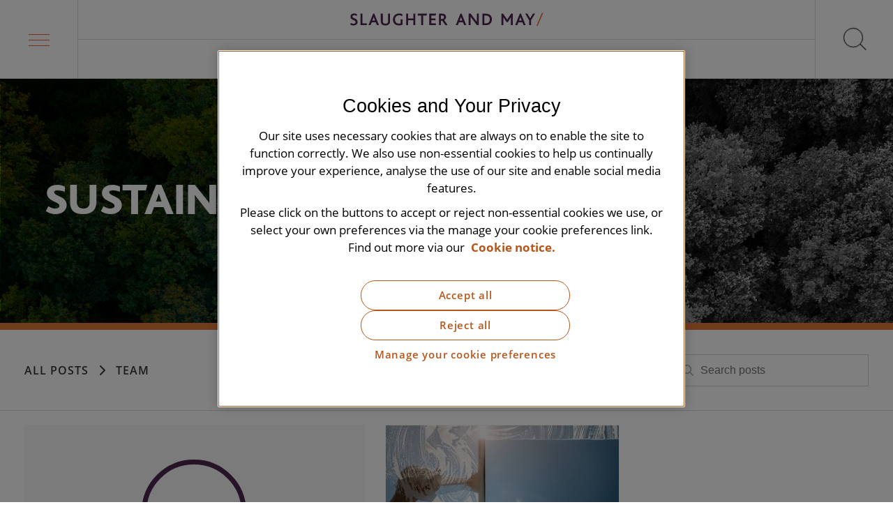

--- FILE ---
content_type: text/html; charset=utf-8
request_url: https://sustainability.slaughterandmay.com/u/102iq5p/olivia-withers
body_size: 17841
content:

<!DOCTYPE html>
<html lang="en">
<head>
    
<meta charset="utf-8">
<meta http-equiv="X-UA-Compatible" content="IE=Edge">
<meta http-equiv="content-type" content="text/html; charset=UTF-8"> 
<meta name="viewport" content="width=device-width, initial-scale=1.0, maximum-scale=5, minimum-scale=1">
<link rel="icon" type="image/png" href="https://passle-net.s3.amazonaws.com/CustomDesign/6193920de5411b042c6c66a7/2021-12-20-10-03-37-847-61c054f98cb5d30170ea1b32.ico" />

<title>Olivia Withers - Slaughter and May</title>

<meta name="description" content="Insights and commentary from Olivia Withers" />




            <meta prefix="og: http://ogp.me/ns#" property="og:image" content="https://images.passle.net/fit-in/580x327/assets/images/no_avatar.png" />
        <meta prefix="og: http://ogp.me/ns#" property="og:image:secure_url" content="https://images.passle.net/fit-in/580x327/assets/images/no_avatar.png" />
        <meta prefix="og: http://ogp.me/ns#" property="og:image:width" content="580" />
        <meta prefix="og: http://ogp.me/ns#" property="og:image:height" content="327" />


<meta prefix="og: http://ogp.me/ns#" property="og:title" />

<meta prefix="og: http://ogp.me/ns#" property="og:site_name" content="Passle" />

<meta prefix="og: http://ogp.me/ns#" property="og:url" content="https://sustainability.slaughterandmay.com/u/102iq5p/olivia-withers" />

<meta prefix="og: http://ogp.me/ns#" property="og:description" content="Olivia Withers" />

<meta prefix="og: http://ogp.me/ns#" property="og:type" content="profile" />

<meta prefix="og: http://ogp.me/ns#" property="og:locale" content="en_GB" />


<meta property="fb:app_id" content="291505782785530" />
<meta property="fb:admins" content="736991176" />


<meta name="twitter:card" content="summary_large_image">
<meta name="twitter:site" content="&#64;passle">
<meta name="twitter:url" content="https://sustainability.slaughterandmay.com/u/102iq5p/olivia-withers">
<meta name="twitter:title">
<meta name="twitter:description" content="Olivia Withers">
    <meta property="twitter:image" content="https://images.passle.net/fit-in/580x327/assets/images/no_avatar.png" />


    
    

    <link nonce="xFaXtSKiURR/HzqA4oy82w==" data-cssvars-exclude rel="preload" as="style" href="https://cw-resources.passle.net/Content/googlefonts/all.min.css?v=0.0.2" id="googlefonts-css">
    <script nonce="xFaXtSKiURR/HzqA4oy82w==">
        document.getElementById('googlefonts-css').onload = function () {
            this.onload = null;
            this.rel = 'stylesheet';
        };
    </script>
    <noscript>
        <link rel="stylesheet" href="https://cw-resources.passle.net/Content/googlefonts/all.min.css?v=0.0.2">
    </noscript>

    <script nonce="xFaXtSKiURR/HzqA4oy82w==">
        // Define dataLayer and the gtag function.
        window.dataLayer = window.dataLayer || [];
        function gtag() { dataLayer.push(arguments); }
    </script>

        <script nonce="xFaXtSKiURR/HzqA4oy82w==">
             gtag('consent', 'default', {
                'ad_storage': 'denied',
                'analytics_storage': 'denied',
                'functionality_storage': 'denied',
                'personalization_storage': 'denied',
                'security_storage': 'denied',
                'wait_for_update': 2000 //allow 2 seconds for the cookie control to load and update settings
            });
        </script>

<!-- Google Tag Manager -->
<script nonce="xFaXtSKiURR/HzqA4oy82w==">(function(w,d,s,l,i){w[l]=w[l]||[];w[l].push({'gtm.start':new Date().getTime(),event:'gtm.js'});var f=d.getElementsByTagName(s)[0],j=d.createElement(s),dl=l!='dataLayer'?'&l='+l:'';j.async=true;j.src='https://www.googletagmanager.com/gtm.js?id='+i+dl;f.parentNode.insertBefore(j,f);})(window,document,'script','dataLayer','GTM-NQJ4DW');</script>
<!-- End Google Tag Manager -->
<script nonce="xFaXtSKiURR/HzqA4oy82w==" type="text/javascript">
    window._monsido = window._monsido || {
        token: "hbLnaytL_kK87xfYfBUwbg",
        statistics: {
            enabled: true,
            documentTracking: {
                enabled: false,
                documentCls: "monsido_download",
                documentIgnoreCls: "monsido_ignore_download",
                documentExt: ["pdf","doc","ppt","docx","pptx"],
            },
        },
    };
</script>
<script nonce="xFaXtSKiURR/HzqA4oy82w==" type="text/javascript" async="" src="https://app-script.monsido.com/v2/monsido-script.js"></script>



    

    
<link href="https://cw-resources.passle.net/Assets/CustomCSS?passleShortcode=102hizj" rel="stylesheet" type="text/css" media="all"/>
    <link href="https://cw-resources.passle.net/ClientWebv2/Styles/LayoutBundle?v=BmihdF5UZSOIU8pT46MC83Q7yzda_DE3Ne8jHdsR-ac1" rel="stylesheet" media="all">
    
    <link href="https://cw-resources.passle.net/ClientWebv2/Styles/ProfileViewBundle?v=DRvSqxIpDArJedvhYuX9qF5nPwROnpy7P93EX-pxb141" rel="stylesheet" media="all">


    
    <script nonce="xFaXtSKiURR/HzqA4oy82w==">
        /*@cc_on
            /^10/.test(@_jscript_version) && (document.documentElement.className+=" msie-10");
        @*/
    </script>

    
    

    

<!-- Google Tag Manager (Passle) -->
<script nonce="xFaXtSKiURR/HzqA4oy82w==" defer>
        (function (w, d, s, l, i) {
            w[l] = w[l] || []; w[l].push({
                'gtm.start':
                    new Date().getTime(), event: 'gtm.js'
            }); var f = d.getElementsByTagName(s)[0],
                j = d.createElement(s), dl = l != 'dataLayer' ? '&l=' + l : ''; j.async = true; j.src =
                    'https://www.googletagmanager.com/gtm.js?id=' + i + dl; f.parentNode.insertBefore(j, f);
        })(window, document, 'script', 'dataLayer', 'GTM-M5DDHT6');
</script>
<!-- End Google Tag Manager -->

</head>

<body class="passle-body passle-102hizj">
    

<link href="https://www.googletagmanager.com/ns.html?id=GTM-M5DDHT6" rel="preload" as="document">
<link rel="dns-prefetch" href="https://www.googletagmanager.com/">

<!-- Google Tag Manager Passle (noscript) -->
<noscript>
    <iframe src="https://www.googletagmanager.com/ns.html?id=GTM-M5DDHT6"
            height="0" width="0" style="display:none;visibility:hidden"></iframe>
</noscript>
<!-- End Google Tag Manager Passle (noscript) -->


    
    


    <div id="passle-page-wrapper">

        

        <div class="message message--warning browser-deprecation-warning">
            <div class="container">
                This browser is not actively supported anymore. For the best passle experience, we strongly recommend you upgrade your browser.
            </div>
        </div>


            <div class="client-content">
                <header id="js-header" class="header">
	<div id="js-megamenu-trigger" class="megamenu-trigger">
		<div class="megamenu-trigger-box">
			<span class="megamenu-trigger-box__lines"></span>
		</div>
	</div>
	<div class="header-inner">
		<a href="https://www.slaughterandmay.com/" class="logo" aria-label="Slaughter &amp; May logo">
			<svg class="logo__image" width="639px" height="44px" viewbox="0 0 639 44">
				<path d="M21.4957,22.3583 C20.6567,21.4683 19.6947,20.7093 18.6367,20.1033 C17.6047,19.5113 16.5347,18.9823 15.4537,18.5303 C14.3867,18.0833 13.3457,17.6493 12.3287,17.2283 C11.3477,16.8213 10.4567,16.3613 9.6827,15.8613 C8.9427,15.3823 8.3447,14.8133 7.9037,14.1703 C7.4857,13.5593 7.2737,12.7813 7.2737,11.8563 C7.2737,11.1933 7.4277,10.6073 7.7317,10.1153 C8.0477,9.6033 8.4747,9.1653 9.0017,8.8143 C9.5447,8.4513 10.1907,8.1693 10.9207,7.9763 C12.8377,7.4673 15.0837,7.6053 17.4147,8.3753 C18.8297,8.8423 20.1317,9.4323 21.2827,10.1273 L22.1077,10.6253 L22.1077,4.2603 L21.8437,4.1023 C21.4477,3.8643 20.9327,3.6203 20.3147,3.3753 C19.7067,3.1343 19.0037,2.9083 18.2257,2.7043 C17.4547,2.5023 16.5957,2.3353 15.6707,2.2083 C14.7457,2.0813 13.7647,2.0173 12.7527,2.0173 C10.9387,2.0173 9.2827,2.2773 7.8307,2.7923 C6.3697,3.3093 5.1127,4.0413 4.0957,4.9653 C3.0767,5.8933 2.2817,6.9933 1.7337,8.2343 C1.1837,9.4773 0.9057,10.8203 0.9057,12.2283 C0.9057,14.0343 1.1977,15.5813 1.7737,16.8243 C2.3467,18.0603 3.0867,19.1103 3.9727,19.9433 C4.7977,20.7433 5.7477,21.4243 6.7947,21.9693 C7.8077,22.4933 8.8457,22.9863 9.8777,23.4343 C10.9057,23.8803 11.9147,24.3203 12.9067,24.7543 C13.8557,25.1693 14.7037,25.6493 15.4227,26.1803 C16.1177,26.6933 16.6897,27.3113 17.1217,28.0153 C17.5377,28.6933 17.7487,29.5613 17.7487,30.5943 C17.7487,31.4413 17.5707,32.2053 17.2177,32.8663 C16.8627,33.5333 16.3657,34.1043 15.7407,34.5623 C15.1027,35.0283 14.3357,35.3873 13.4617,35.6293 C11.8287,36.0803 9.9457,36.1243 8.2997,35.7533 C7.5607,35.5873 6.8517,35.3803 6.1897,35.1403 C5.5377,34.9033 4.9357,34.6383 4.4017,34.3533 C3.8597,34.0653 3.4067,33.7983 3.0527,33.5633 L2.5387,33.2193 L-0.0003,38.3413 L0.4177,38.6033 C1.0267,38.9833 1.6927,39.3553 2.3967,39.7073 C3.1137,40.0663 3.9267,40.3793 4.8127,40.6353 C5.6907,40.8893 6.6727,41.0943 7.7307,41.2463 C8.7917,41.3973 9.9937,41.4743 11.3027,41.4743 C12.8827,41.4743 14.4597,41.2483 15.9907,40.8023 C17.5327,40.3523 18.9367,39.6533 20.1637,38.7243 C21.3967,37.7903 22.4047,36.6053 23.1587,35.2013 C23.9167,33.7893 24.3017,32.1143 24.3017,30.2223 C24.3017,28.4513 24.0447,26.9073 23.5387,25.6343 C23.0317,24.3623 22.3447,23.2603 21.4957,22.3583">
				</path>
				<polygon points="40.296 2.6489 33.892 2.6489 33.892 40.7309 54.983 40.7309 54.983 34.6979 40.296 34.6979">
				</polygon>
				<path d="M77.6285,13.6391 C77.7215,13.9251 77.8245,14.2231 77.9365,14.5321 C78.2955,15.5251 78.7245,16.6811 79.2215,17.9961 L82.0675,25.5521 L73.2275,25.5521 L76.0745,17.9221 C76.5715,16.6051 76.9875,15.4741 77.3235,14.5291 C77.4315,14.2261 77.5335,13.9291 77.6285,13.6391 L77.6285,13.6391 Z M75.8685,2.5001 L60.3705,40.7311 L67.3095,40.7311 L70.9895,31.5101 L84.4975,31.5101 L88.2895,40.7311 L95.1885,40.7311 L79.5755,2.5001 L75.8685,2.5001 Z">
				</path>
				<path d="M125.191,28.3266 C125.191,29.5366 125.004,30.5986 124.637,31.4826 C124.273,32.3596 123.768,33.1006 123.144,33.6826 C122.34,34.3936 121.341,34.9236 120.175,35.2586 C118.978,35.6016 117.621,35.7766 116.142,35.7766 C113.579,35.7766 111.46,35.1206 109.858,33.8416 C109.172,33.2016 108.622,32.3996 108.221,31.4596 C107.818,30.5156 107.614,29.3736 107.614,28.0666 L107.614,2.6486 L101.21,2.6486 L101.21,27.9926 C101.21,30.2836 101.542,32.2716 102.197,33.9016 C102.858,35.5466 103.811,36.9456 105.029,38.0576 C106.349,39.2756 107.948,40.1616 109.782,40.6906 C111.585,41.2106 113.562,41.4736 115.659,41.4736 C116.762,41.4736 117.883,41.4106 118.992,41.2846 C120.111,41.1576 121.206,40.9386 122.244,40.6346 C123.288,40.3286 124.298,39.9216 125.245,39.4226 C126.204,38.9166 127.083,38.2806 127.853,37.5356 C129.022,36.4456 129.948,35.0596 130.608,33.4186 C131.263,31.7886 131.595,29.7636 131.595,27.3976 L131.595,2.6486 L125.191,2.6486 L125.191,28.3266 Z">
				</path>
				<path d="M166.6944,34.9277 C165.9454,35.1057 165.1044,35.2677 164.1934,35.4107 C163.1214,35.5787 161.9904,35.6647 160.8314,35.6647 C159.0214,35.6647 157.3164,35.3467 155.7634,34.7197 C154.2144,34.0947 152.8474,33.1877 151.7014,32.0217 C150.5554,30.8567 149.6424,29.4247 148.9884,27.7657 C148.3344,26.1057 148.0024,24.2117 148.0024,22.1357 C148.0024,20.2957 148.2814,18.4967 148.8324,16.7887 C149.3774,15.0997 150.2414,13.5847 151.4024,12.2867 C152.5594,10.9907 154.0624,9.9377 155.8664,9.1567 C157.6764,8.3727 159.8844,7.9747 162.4284,7.9747 C163.9314,7.9747 165.4314,8.1987 166.8874,8.6397 C168.3694,9.0887 169.8954,9.6977 171.4234,10.4487 L172.2064,10.8317 L172.2064,4.0907 L171.8674,3.9537 C171.0674,3.6287 170.2644,3.3427 169.4804,3.1007 C168.7014,2.8627 167.9034,2.6577 167.1064,2.4937 C166.3114,2.3287 165.4654,2.2067 164.5894,2.1307 C163.7254,2.0547 162.7904,2.0167 161.8104,2.0167 C158.6284,2.0167 155.7364,2.5567 153.2154,3.6217 C150.6924,4.6867 148.5234,6.1547 146.7684,7.9857 C145.0144,9.8147 143.6564,11.9837 142.7304,14.4337 C141.8064,16.8747 141.3384,19.5227 141.3384,22.3037 C141.3384,25.3607 141.8274,28.1137 142.7914,30.4837 C143.7574,32.8627 145.1214,34.8907 146.8444,36.5117 C148.5634,38.1297 150.6354,39.3757 153.0034,40.2167 C155.3564,41.0517 157.9444,41.4737 160.6944,41.4737 C161.7254,41.4737 162.8214,41.4107 163.9524,41.2837 C165.0774,41.1577 166.1944,40.9787 167.2764,40.7507 C168.3544,40.5237 169.3794,40.2537 170.3234,39.9487 C171.2854,39.6387 172.1264,39.2837 172.8214,38.8937 L173.0984,38.7377 L173.0984,21.4257 L166.6944,21.4257 L166.6944,34.9277 Z">
				</path>
				<polygon points="208.8902 18.3393 191.3132 18.3393 191.3132 2.6493 184.9092 2.6493 184.9092 40.7313 191.3132 40.7313 191.3132 24.4463 208.8902 24.4463 208.8902 40.7313 215.2942 40.7313 215.2942 2.6493 208.8902 2.6493">
				</polygon>
				<polygon points="223.2559 8.6073 234.8559 8.6073 234.8559 40.7313 241.2599 40.7313 241.2599 8.6073 252.2389 8.6073 254.0129 2.6493 223.2559 2.6493">
				</polygon>
				<polygon points="282.0562 8.6816 284.2782 2.6486 261.5022 2.6486 261.5022 40.7306 283.2242 40.7306 283.2242 34.6986 267.9062 34.6986 267.9062 24.3716 281.9972 24.3716 281.9972 18.3396 267.9062 18.3396 267.9062 8.6816">
				</polygon>
				<path d="M299.9039,8.7558 L303.6359,8.7558 C304.7789,8.7558 305.7739,8.9078 306.5909,9.2068 C307.3929,9.5008 308.0519,9.9018 308.5499,10.3998 C309.0479,10.8978 309.4169,11.4798 309.6499,12.1318 C309.8869,12.7998 310.0079,13.5328 310.0079,14.3098 C310.0079,15.1308 309.8709,15.9028 309.5989,16.6048 C309.3329,17.2938 308.9319,17.8968 308.4099,18.3978 C307.8839,18.9008 307.2279,19.2988 306.4599,19.5808 C305.6819,19.8668 304.7569,20.0118 303.7109,20.0118 L299.9039,20.0118 L299.9039,8.7558 Z M317.5499,33.7728 C316.2999,31.8718 315.1459,30.1548 314.1229,28.6688 C313.1129,27.2038 312.2319,25.9768 311.5049,25.0218 C311.0479,24.4238 310.6709,23.9688 310.3619,23.6458 C311.1439,23.2888 311.8799,22.8698 312.5559,22.3958 C313.4269,21.7848 314.1929,21.0518 314.8309,20.2178 C315.4699,19.3828 315.9799,18.4248 316.3449,17.3688 C316.7099,16.3128 316.8959,15.1208 316.8959,13.8268 C316.8959,12.3558 316.6399,10.9268 316.1359,9.5828 C315.6269,8.2248 314.8179,7.0118 313.7339,5.9778 C312.6549,4.9508 311.2639,4.1298 309.5999,3.5368 C307.9489,2.9478 305.9429,2.6488 303.6359,2.6488 L293.4999,2.6488 L293.4999,40.7308 L299.9039,40.7308 L299.9039,26.1188 L303.7109,26.1188 C303.8529,26.1188 304.2719,26.2118 305.0829,27.0658 C305.7669,27.7858 306.5689,28.7968 307.4669,30.0708 C308.3749,31.3598 309.4019,32.9088 310.5199,34.6768 C311.6479,36.4628 312.8819,38.3978 314.2209,40.4818 L314.3809,40.7308 L322.0709,40.7308 L321.5299,39.8928 C320.1409,37.7348 318.8149,35.6938 317.5499,33.7728 L317.5499,33.7728 Z">
				</path>
				<path d="M366.2232,13.6391 C366.3162,13.9251 366.4192,14.2231 366.5312,14.5321 C366.8902,15.5251 367.3192,16.6811 367.8162,17.9961 L370.6622,25.5521 L361.8222,25.5521 L364.6692,17.9221 C365.1662,16.6051 365.5822,15.4741 365.9182,14.5291 C366.0262,14.2261 366.1282,13.9291 366.2232,13.6391 L366.2232,13.6391 Z M364.4632,2.5001 L348.9652,40.7311 L355.9042,40.7311 L359.5842,31.5101 L373.0922,31.5101 L376.8842,40.7311 L383.7832,40.7311 L368.1702,2.5001 L364.4632,2.5001 Z">
				</path>
				<path d="M418.5055,28.996 C418.5055,29.308 418.5085,29.616 418.5125,29.919 C418.5045,29.905 418.4965,29.891 418.4865,29.877 C418.1495,29.341 417.7365,28.732 417.2605,28.065 C416.7875,27.406 416.2275,26.646 415.5795,25.787 C414.9365,24.934 414.1825,23.914 413.3145,22.723 L398.3905,2.649 L391.6985,2.649 L391.6985,40.731 L398.1025,40.731 L398.1025,17.099 C398.1025,15.73 398.0895,14.56 398.0655,13.59 C398.0575,13.287 398.0485,12.991 398.0385,12.7 C398.3615,13.209 398.7515,13.788 399.1975,14.419 C399.6445,15.053 400.1545,15.761 400.7265,16.545 C401.2975,17.328 401.9815,18.242 402.7755,19.284 L418.8515,40.731 L424.9845,40.731 L424.9845,2.649 L418.5055,2.649 L418.5055,28.996 Z">
				</path>
				<path d="M448.6729,34.5497 L443.7139,34.5497 L443.7139,8.7557 L448.2629,8.7557 C450.6379,8.7557 452.6929,9.0817 454.3709,9.7237 C456.0329,10.3607 457.4099,11.2527 458.4639,12.3767 C459.5179,13.5007 460.3089,14.8467 460.8169,16.3777 C461.3279,17.9267 461.5879,19.6327 461.5879,21.4487 C461.5879,23.2467 461.3579,24.9667 460.9029,26.5597 C460.4549,28.1257 459.7169,29.5127 458.7079,30.6857 C457.7009,31.8567 456.3669,32.8017 454.7419,33.4967 C453.1089,34.1957 451.0659,34.5497 448.6729,34.5497 M463.4199,7.7457 C461.7189,6.1097 459.5239,4.8367 456.8939,3.9597 C454.2829,3.0897 451.1299,2.6487 447.5199,2.6487 L437.3089,2.6487 L437.3089,40.7307 L447.5939,40.7307 C451.0139,40.7307 454.0529,40.2637 456.6259,39.3417 C459.2149,38.4157 461.4079,37.0917 463.1429,35.4087 C464.8789,33.7237 466.2049,31.6667 467.0849,29.2967 C467.9579,26.9417 468.4009,24.3007 468.4009,21.4487 C468.4009,18.6247 467.9969,16.0257 467.1999,13.7227 C466.3939,11.3957 465.1229,9.3847 463.4199,7.7457">
				</path>
				<path d="M522.1754,17.5038 C521.3214,18.7848 520.6104,19.9858 520.0624,21.0728 C519.7274,21.7328 519.4454,22.3008 519.2084,22.7908 C518.9234,22.2978 518.5794,21.7238 518.1654,21.0508 C517.5034,19.9788 516.7674,18.8338 515.9754,17.6448 L505.7864,2.8828 L505.6244,2.6488 L499.9994,2.6488 L499.9994,40.7308 L506.4044,40.7308 L506.4044,16.8378 C506.4044,16.2888 506.3974,15.7688 506.3854,15.2808 C506.3774,14.9778 506.3654,14.6728 506.3484,14.3658 C506.5654,14.7438 506.7794,15.1128 506.9884,15.4738 C507.2714,15.9638 507.5784,16.4558 507.9004,16.9378 L517.2344,30.6778 L517.3974,30.9158 L521.0334,30.9158 L528.8544,18.3878 C529.1784,17.8628 529.4714,17.3758 529.7344,16.9258 C529.9974,16.4748 530.2544,16.0178 530.5054,15.5528 C530.6494,15.2868 530.7924,15.0128 530.9324,14.7328 L530.9154,15.4098 C530.9024,15.8868 530.8964,16.3868 530.8964,16.9128 L530.8964,40.7308 L537.4114,40.7308 L537.4114,2.6488 L532.0014,2.6488 L522.1754,17.5038 Z">
				</path>
				<path d="M562.6251,13.6381 C562.7181,13.9271 562.8211,14.2251 562.9321,14.5331 C563.2931,15.5251 563.7211,16.6801 564.2171,17.9961 L567.0631,25.5521 L558.2231,25.5521 L561.0701,17.9221 C561.5681,16.6051 561.9851,15.4741 562.3201,14.5291 C562.4271,14.2261 562.5291,13.9291 562.6251,13.6381 L562.6251,13.6381 Z M560.8661,2.5001 L545.3661,40.7311 L552.3041,40.7311 L555.9851,31.5101 L569.4921,31.5101 L573.2851,40.7311 L580.1851,40.7311 L564.5721,2.5001 L560.8661,2.5001 Z">
				</path>
				<path d="M604.1695,2.6489 L599.3625,10.6849 C598.9905,11.3039 598.5935,11.9679 598.1735,12.6739 C597.7505,13.3829 597.3275,14.1049 596.9055,14.8369 C596.4805,15.5729 596.0695,16.3089 595.6705,17.0439 C595.4305,17.4869 595.1995,17.9189 594.9775,18.3389 C594.3555,17.2469 593.7195,16.1129 593.0745,14.9399 C592.2685,13.4759 591.4795,12.0619 590.7095,10.6949 L586.2855,2.9249 L586.1305,2.6489 L578.9195,2.6489 L591.5165,24.2719 L591.5165,40.7309 L597.9575,40.7309 L597.9575,24.2049 L611.2525,2.6489 L604.1695,2.6489 Z">
				</path>
				<polygon fill="#F1613A" points="634.1114 -0.0001 615.6434 43.4739 619.6064 43.4739 638.0754 -0.0001">
				</polygon>
			</svg>
		</a>
		<nav class="top-navigation" aria-label="Top navigation" id="js-top-navigation" itemscope="" itemtype="https://schema.org/SiteNavigationElement">
			<ul class="top-navigation-list" role="menu">
				<li class="top-navigation-item">
					<a href="https://www.slaughterandmay.com/people/" class="top-navigation-item__link">
						People
					</a>
				</li>
				<li class="top-navigation-item">
					<a href="https://www.slaughterandmay.com/services/" class="top-navigation-item__link">
						Services
					</a>
				</li>
				<li class="top-navigation-item">
					<a href="https://my.slaughterandmay.com/insights/" class="top-navigation-item__link">
						Insights
					</a>
				</li>
				<li class="top-navigation-item">
					<a href="https://www.slaughterandmay.com/careers/" class="top-navigation-item__link">
						Careers
					</a>
				</li>
				<li id="js-top-navigation-trigger" class="top-navigation-item">
					<span class="top-navigation-item__link">More...</span>
				</li>
			</ul>
		</nav>
	</div>
	<div id="js-search-trigger" class="search-trigger">
		<div class="search-trigger-icon">
			<span class="search-trigger-icon__cross"></span>
		</div>
	</div>
</header>

<div id="subheader-container-outer">
	<div id="subheader-container-inner">
		<div id="subheader">
			<div id="subheader-title">
			    <div id="subheader-title-wrapper">
					<div id="subheader-title-text">
						SUSTAINABLE MATTERS
					</div>
				</div>
			</div>
		</div>
	</div>
</div>
            </div>

        <div class="passle-content">

                <div class="client-content">
                    
                </div>
                    <div class="navigation-bar">
                        <div class="container">
                            <div class="navigation-bar__first-line">
                                <div class="navigation-bar__first-line__left-side">
                                    
        <a class="breadcrumb__link" href="/">All Posts</a>
            <i class="fa-solid fa-chevron-right navigation-bar__team-button"></i>
            <a class="breadcrumb__link navigation-bar__team-button" href="/team">Team</a>

    

                                </div>

                                
        <div class="search-bar--visibility">
    <form id="SearchBarForm" class="search-bar" method="GET">
<select class="search-bar__sort-order" id="SortOrder" name="SortOrder"><option selected="selected" value="Date">Sort by: Date</option>
<option value="Popularity">Sort by: Popularity</option>
</select>
        <div id="SearchBarContainer" class="search-bar__search">
            <i class="fa-regular fa-magnifying-glass mr-2"></i>
            <input type="text" id="SearchQuery" name="SearchQuery" autocomplete="off" />
            <div class="ghost" aria-hidden="true">
                <span class="ghost-prefix"></span>
                <div class="ghost-viewport">
                    <div id="Track" class="track"></div>
                </div>
            </div>
            <input type="hidden" id="SearchByTagsOnly" name="SearchByTagsOnly" autocomplete="off" />
            <input type="hidden" id="SearchByAuthorsOnly" name="SearchByAuthorsOnly" autocomplete="off" />
            <span id="SearchBarCleanButton" class="search-bar__close-button clear-search"><i class="fa-regular fa-xmark ml-2"></i></span>
            <ul id="SearchSuggestions" class="search-bar__suggestions autosuggest"></ul>
        </div>

        <div class="search-bar__small-screen-buttons">
                <i id="SortOrderOpenButton" class="search-bar__open-button fa-solid fa-arrow-down-wide-short mr-2"></i>
            <i id="SearchOpenButton" class="search-bar__open-button fa-regular fa-magnifying-glass"></i>
        </div>
    </form>
</div>
    
                            </div>

                            <div class="navigation-bar__second-line">
                                
                            </div>
                        </div>
                    </div>

            




<div class="profile-view">
    <div class="container">
        <input type="hidden" id="AuthorShortcode" value="102iq5p">
        <div class="row">
            <div class="col-xs-12 col-sm-7 col-lg-5">
                <div class="user-info" itemscope itemtype="http://schema.org/Person">
                    <div class="user-info__personal-details user-info__section">

                        <div class="user-info__avatar" itemprop="image">
<div class="avatar">
        <span class="avatar__initials">OW</span>
</div>
                        </div>

                        <h1 class="profile-name" itemprop="name">Olivia Withers</h1>

                        <div>
                                <div itemprop="jobTitle">
                                    Slaughter and May
                                </div>

                        </div>
                        

                        <div class="user-info__sharing-buttons pt-4">


                                                                                                                                                                                                                                                        </div>
                    </div>



                        <div class="user-info__description user-info__section">

                            <h2>About me</h2>
                            <p itemprop="about">
                                <input type='hidden' id='passle-remote-hosting-tracking-shortcode' value='102iq5p'/>
                            </p>
                        </div>
                </div>
            </div>

            <div class="col-xs-12 col-sm-5 col-lg-7">
<input id="TotalNumPages" type="hidden" value="1" />
<input id="PageNumber" type="hidden" value="1" />

<div class="posts-block">
    <div class="container">
        <div id="PostBlockContainer" class="posts-block__container columns-grid">



<article class="block-post" itemscope itemtype="http://schema.org/Article">
    <div class="block-post__image block-post__image--image block-post__image--image-none block-post__image--image-none">
        <a href="https://sustainability.slaughterandmay.com/post/102iqix/pay-transparency-the-route-to-pay-equality" ><img loading="lazy" src="https://images.passle.net/fit-in/320x180/filters:crop(0,220,2115,1187)/Passle/620e2412f636e9042828e117/SearchServiceImages/2023-10-19-12-32-46-426-653121eea142b521565ab342.jpg" width="683" height="385" class="post-image" draggable="false" alt="Pay transparency: the route to pay equality?" itemprop="image" /></a>
    </div>

    <div class="block-post__content">
        <div class="block-post__body">

            <div class="block-post__date">
                <time class="localised-date"
                      datetime="2023-10-19T14:09:55.8270000Z"
                      data-dayjs-localtime-format="DD MMMM, YYYY"
                      data-show-timezone-abbreviation="False">10/19/2023 2:09:55 PM</time>
            </div>

            <header class="block-post__title">
                <div class="content__section">
                    <a href="https://sustainability.slaughterandmay.com/post/102iqix/pay-transparency-the-route-to-pay-equality"  itemprop="mainEntityOfPage">
                        <h2 itemprop="name headline">Pay transparency: the route to pay equality?</h2>
                    </a>
                </div>
            </header>

            <div class="block-post__authors">
                <div class="content__section">
                    <span>By </span>

                                <a class="author " href="https://sustainability.slaughterandmay.com/u/102iq5p/olivia-withers"  itemprop="author publisher" itemscope itemtype="http://schema.org/Person"><span itemprop="name">Olivia Withers</span></a>
                                <a class="author " href="https://sustainability.slaughterandmay.com/u/102i2vl/philippa-omalley"  itemprop="author publisher" itemscope itemtype="http://schema.org/Person"><span itemprop="name">Philippa O&#39;Malley</span></a>
                                <a class="author " href="https://brexit.slaughterandmay.com/u/102g1if/clare-fletcher"  itemprop="author publisher" itemscope itemtype="http://schema.org/Person"><span itemprop="name">Clare Fletcher</span></a>


                </div>
            </div>

                <div class="block-post__excerpt">
                    <div class="content__section">
                        In the UK there is a widely recognised social taboo around discussing pay, and recent research suggests female employees tend to have...
                    </div>
                </div>

        </div>

            <footer class="block-post__footer">

            <div class="block-post__actions">

                    <div class="block-post__sharing-buttons">
    <div class="share-button" data-shortcode="102iqix">
        <div class="share-button__social-links">
            <div class="share-button__fade">

<div class="social-share-buttons">

    <div class="social-share-buttons__button social-share-buttons__button--email">
        <a href="https://www.passle.net/istatoy?postShortcode=102iqix&amp;istatoySource=ClientWeb" aria-label="email" data-click-event-action="Click" data-click-event-category="ShareButton" data-click-event-label="email" data-network="email">
                <svg class="istatoy-icon" id="istatoy-icon" xmlns="http://www.w3.org/2000/svg" viewBox="0 0 20 20">
                    <defs>
                        <style>
                            .cls-1 {
                                fill: #333;
                            }
                        </style>
                    </defs>
                    <path class="cls-1" d="M10.44,12.99c-.36,.36-.95,.36-1.31,0l-2.1-1.84L2.7,15.3c1.65,2.34,4.34,3.72,7.2,3.7,2.8,.06,5.46-1.23,7.15-3.47l-4.37-4.51-2.24,1.97Z" />
                    <path class="cls-1" d="M1.98,5.99c-.61,1.14-.94,2.42-.97,3.71-.08,1.5,.23,2.99,.9,4.33l4.26-3.93L1.98,5.99Z" />
                    <path class="cls-1" d="M17.84,5.77l-4.2,4.24,4.26,4.18c.77-1.32,1.14-2.84,1.09-4.37,0-1.43-.41-2.83-1.15-4.06Z" />
                    <path class="cls-1" d="M9.9,1.01c-2.9-.04-5.61,1.39-7.22,3.8l6.45,6.42c.15,.15,.35,.24,.56,.26,.28,.03,.55-.06,.75-.26l6.68-6.66c-1.66-2.32-4.37-3.66-7.22-3.56Z" />
                </svg>
        </a>
                <span class="social-share-buttons__counter social-share-buttons__counter--istatoy">3</span>
    </div>
    <div class="social-share-buttons__button social-share-buttons__button--twitter">
        <a href="https://twitter.com/intent/tweet?text=&amp;url=https%3a%2f%2fsustainability.slaughterandmay.com%2fpost%2f102iqix%2fpay-transparency-the-route-to-pay-equality" aria-label="twitter" data-click-event-action="Click" data-click-event-category="ShareButton" data-click-event-label="twitter" data-network="twitter">
                <i class="fa-brands fa-x-twitter"></i>
        </a>
    </div>
    <div class="social-share-buttons__button social-share-buttons__button--linkedin">
        <a href="https://www.linkedin.com/sharing/share-offsite/?url=https%3a%2f%2fsustainability.slaughterandmay.com%2fpost%2f102iqix%2fpay-transparency-the-route-to-pay-equality&amp;title=Pay+transparency%3a+the+route+to+pay+equality%3f&amp;source=LinkedIn" aria-label="linkedin" data-click-event-action="Click" data-click-event-category="ShareButton" data-click-event-label="linkedin" data-network="linkedin">
                <i class="fa-brands fa-linkedin-in"></i>
        </a>
                <span class="social-share-buttons__counter social-share-buttons__counter--linkedin">49</span>
    </div>
    <div class="social-share-buttons__button social-share-buttons__button--facebook">
        <a href="https://www.facebook.com/dialog/share?app_id=291505782785530&amp;display=popup&amp;href=https%3a%2f%2fsustainability.slaughterandmay.com%2fpost%2f102iqix%2fpay-transparency-the-route-to-pay-equality&amp;redirect_uri=https%3a%2f%2fwww.passle.net%2fsharecomplete" aria-label="facebook" data-click-event-action="Click" data-click-event-category="ShareButton" data-click-event-label="facebook" data-network="facebook">
                <i class="fa-brands fa-facebook-f"></i>
        </a>
                <span class="social-share-buttons__counter social-share-buttons__counter--facebook">2</span>
    </div>

</div>


            </div>
        </div>
        <span class="share-button__toggle">

                <span class="share-button__counter">54</span>
            <i class="fa-solid fa-share"></i>
        </span>
    </div>

                    </div>
            </div>
            </footer>
    </div>
</article>

        </div>
    </div>
</div>


            </div>
        </div>
    </div>
</div>




        </div>

            <div class="client-content">
                <footer class="footer" id="js-footer" style="">
	<div class="container">
		<div class="footer-logo">
			<a href="https://www.slaughterandmay.com/" class="logo logo--light" aria-label="Slaughter &amp; May logo">
				<svg class="logo__image" width="639px" height="44px" viewbox="0 0 639 44">
					<path d="M21.4957,22.3583 C20.6567,21.4683 19.6947,20.7093 18.6367,20.1033 C17.6047,19.5113 16.5347,18.9823 15.4537,18.5303 C14.3867,18.0833 13.3457,17.6493 12.3287,17.2283 C11.3477,16.8213 10.4567,16.3613 9.6827,15.8613 C8.9427,15.3823 8.3447,14.8133 7.9037,14.1703 C7.4857,13.5593 7.2737,12.7813 7.2737,11.8563 C7.2737,11.1933 7.4277,10.6073 7.7317,10.1153 C8.0477,9.6033 8.4747,9.1653 9.0017,8.8143 C9.5447,8.4513 10.1907,8.1693 10.9207,7.9763 C12.8377,7.4673 15.0837,7.6053 17.4147,8.3753 C18.8297,8.8423 20.1317,9.4323 21.2827,10.1273 L22.1077,10.6253 L22.1077,4.2603 L21.8437,4.1023 C21.4477,3.8643 20.9327,3.6203 20.3147,3.3753 C19.7067,3.1343 19.0037,2.9083 18.2257,2.7043 C17.4547,2.5023 16.5957,2.3353 15.6707,2.2083 C14.7457,2.0813 13.7647,2.0173 12.7527,2.0173 C10.9387,2.0173 9.2827,2.2773 7.8307,2.7923 C6.3697,3.3093 5.1127,4.0413 4.0957,4.9653 C3.0767,5.8933 2.2817,6.9933 1.7337,8.2343 C1.1837,9.4773 0.9057,10.8203 0.9057,12.2283 C0.9057,14.0343 1.1977,15.5813 1.7737,16.8243 C2.3467,18.0603 3.0867,19.1103 3.9727,19.9433 C4.7977,20.7433 5.7477,21.4243 6.7947,21.9693 C7.8077,22.4933 8.8457,22.9863 9.8777,23.4343 C10.9057,23.8803 11.9147,24.3203 12.9067,24.7543 C13.8557,25.1693 14.7037,25.6493 15.4227,26.1803 C16.1177,26.6933 16.6897,27.3113 17.1217,28.0153 C17.5377,28.6933 17.7487,29.5613 17.7487,30.5943 C17.7487,31.4413 17.5707,32.2053 17.2177,32.8663 C16.8627,33.5333 16.3657,34.1043 15.7407,34.5623 C15.1027,35.0283 14.3357,35.3873 13.4617,35.6293 C11.8287,36.0803 9.9457,36.1243 8.2997,35.7533 C7.5607,35.5873 6.8517,35.3803 6.1897,35.1403 C5.5377,34.9033 4.9357,34.6383 4.4017,34.3533 C3.8597,34.0653 3.4067,33.7983 3.0527,33.5633 L2.5387,33.2193 L-0.0003,38.3413 L0.4177,38.6033 C1.0267,38.9833 1.6927,39.3553 2.3967,39.7073 C3.1137,40.0663 3.9267,40.3793 4.8127,40.6353 C5.6907,40.8893 6.6727,41.0943 7.7307,41.2463 C8.7917,41.3973 9.9937,41.4743 11.3027,41.4743 C12.8827,41.4743 14.4597,41.2483 15.9907,40.8023 C17.5327,40.3523 18.9367,39.6533 20.1637,38.7243 C21.3967,37.7903 22.4047,36.6053 23.1587,35.2013 C23.9167,33.7893 24.3017,32.1143 24.3017,30.2223 C24.3017,28.4513 24.0447,26.9073 23.5387,25.6343 C23.0317,24.3623 22.3447,23.2603 21.4957,22.3583">
					</path>
					<polygon points="40.296 2.6489 33.892 2.6489 33.892 40.7309 54.983 40.7309 54.983 34.6979 40.296 34.6979">
					</polygon>
					<path d="M77.6285,13.6391 C77.7215,13.9251 77.8245,14.2231 77.9365,14.5321 C78.2955,15.5251 78.7245,16.6811 79.2215,17.9961 L82.0675,25.5521 L73.2275,25.5521 L76.0745,17.9221 C76.5715,16.6051 76.9875,15.4741 77.3235,14.5291 C77.4315,14.2261 77.5335,13.9291 77.6285,13.6391 L77.6285,13.6391 Z M75.8685,2.5001 L60.3705,40.7311 L67.3095,40.7311 L70.9895,31.5101 L84.4975,31.5101 L88.2895,40.7311 L95.1885,40.7311 L79.5755,2.5001 L75.8685,2.5001 Z">
					</path>
					<path d="M125.191,28.3266 C125.191,29.5366 125.004,30.5986 124.637,31.4826 C124.273,32.3596 123.768,33.1006 123.144,33.6826 C122.34,34.3936 121.341,34.9236 120.175,35.2586 C118.978,35.6016 117.621,35.7766 116.142,35.7766 C113.579,35.7766 111.46,35.1206 109.858,33.8416 C109.172,33.2016 108.622,32.3996 108.221,31.4596 C107.818,30.5156 107.614,29.3736 107.614,28.0666 L107.614,2.6486 L101.21,2.6486 L101.21,27.9926 C101.21,30.2836 101.542,32.2716 102.197,33.9016 C102.858,35.5466 103.811,36.9456 105.029,38.0576 C106.349,39.2756 107.948,40.1616 109.782,40.6906 C111.585,41.2106 113.562,41.4736 115.659,41.4736 C116.762,41.4736 117.883,41.4106 118.992,41.2846 C120.111,41.1576 121.206,40.9386 122.244,40.6346 C123.288,40.3286 124.298,39.9216 125.245,39.4226 C126.204,38.9166 127.083,38.2806 127.853,37.5356 C129.022,36.4456 129.948,35.0596 130.608,33.4186 C131.263,31.7886 131.595,29.7636 131.595,27.3976 L131.595,2.6486 L125.191,2.6486 L125.191,28.3266 Z">
					</path>
					<path d="M166.6944,34.9277 C165.9454,35.1057 165.1044,35.2677 164.1934,35.4107 C163.1214,35.5787 161.9904,35.6647 160.8314,35.6647 C159.0214,35.6647 157.3164,35.3467 155.7634,34.7197 C154.2144,34.0947 152.8474,33.1877 151.7014,32.0217 C150.5554,30.8567 149.6424,29.4247 148.9884,27.7657 C148.3344,26.1057 148.0024,24.2117 148.0024,22.1357 C148.0024,20.2957 148.2814,18.4967 148.8324,16.7887 C149.3774,15.0997 150.2414,13.5847 151.4024,12.2867 C152.5594,10.9907 154.0624,9.9377 155.8664,9.1567 C157.6764,8.3727 159.8844,7.9747 162.4284,7.9747 C163.9314,7.9747 165.4314,8.1987 166.8874,8.6397 C168.3694,9.0887 169.8954,9.6977 171.4234,10.4487 L172.2064,10.8317 L172.2064,4.0907 L171.8674,3.9537 C171.0674,3.6287 170.2644,3.3427 169.4804,3.1007 C168.7014,2.8627 167.9034,2.6577 167.1064,2.4937 C166.3114,2.3287 165.4654,2.2067 164.5894,2.1307 C163.7254,2.0547 162.7904,2.0167 161.8104,2.0167 C158.6284,2.0167 155.7364,2.5567 153.2154,3.6217 C150.6924,4.6867 148.5234,6.1547 146.7684,7.9857 C145.0144,9.8147 143.6564,11.9837 142.7304,14.4337 C141.8064,16.8747 141.3384,19.5227 141.3384,22.3037 C141.3384,25.3607 141.8274,28.1137 142.7914,30.4837 C143.7574,32.8627 145.1214,34.8907 146.8444,36.5117 C148.5634,38.1297 150.6354,39.3757 153.0034,40.2167 C155.3564,41.0517 157.9444,41.4737 160.6944,41.4737 C161.7254,41.4737 162.8214,41.4107 163.9524,41.2837 C165.0774,41.1577 166.1944,40.9787 167.2764,40.7507 C168.3544,40.5237 169.3794,40.2537 170.3234,39.9487 C171.2854,39.6387 172.1264,39.2837 172.8214,38.8937 L173.0984,38.7377 L173.0984,21.4257 L166.6944,21.4257 L166.6944,34.9277 Z">
					</path>
					<polygon points="208.8902 18.3393 191.3132 18.3393 191.3132 2.6493 184.9092 2.6493 184.9092 40.7313 191.3132 40.7313 191.3132 24.4463 208.8902 24.4463 208.8902 40.7313 215.2942 40.7313 215.2942 2.6493 208.8902 2.6493">
					</polygon>
					<polygon points="223.2559 8.6073 234.8559 8.6073 234.8559 40.7313 241.2599 40.7313 241.2599 8.6073 252.2389 8.6073 254.0129 2.6493 223.2559 2.6493">
					</polygon>
					<polygon points="282.0562 8.6816 284.2782 2.6486 261.5022 2.6486 261.5022 40.7306 283.2242 40.7306 283.2242 34.6986 267.9062 34.6986 267.9062 24.3716 281.9972 24.3716 281.9972 18.3396 267.9062 18.3396 267.9062 8.6816">
					</polygon>
					<path d="M299.9039,8.7558 L303.6359,8.7558 C304.7789,8.7558 305.7739,8.9078 306.5909,9.2068 C307.3929,9.5008 308.0519,9.9018 308.5499,10.3998 C309.0479,10.8978 309.4169,11.4798 309.6499,12.1318 C309.8869,12.7998 310.0079,13.5328 310.0079,14.3098 C310.0079,15.1308 309.8709,15.9028 309.5989,16.6048 C309.3329,17.2938 308.9319,17.8968 308.4099,18.3978 C307.8839,18.9008 307.2279,19.2988 306.4599,19.5808 C305.6819,19.8668 304.7569,20.0118 303.7109,20.0118 L299.9039,20.0118 L299.9039,8.7558 Z M317.5499,33.7728 C316.2999,31.8718 315.1459,30.1548 314.1229,28.6688 C313.1129,27.2038 312.2319,25.9768 311.5049,25.0218 C311.0479,24.4238 310.6709,23.9688 310.3619,23.6458 C311.1439,23.2888 311.8799,22.8698 312.5559,22.3958 C313.4269,21.7848 314.1929,21.0518 314.8309,20.2178 C315.4699,19.3828 315.9799,18.4248 316.3449,17.3688 C316.7099,16.3128 316.8959,15.1208 316.8959,13.8268 C316.8959,12.3558 316.6399,10.9268 316.1359,9.5828 C315.6269,8.2248 314.8179,7.0118 313.7339,5.9778 C312.6549,4.9508 311.2639,4.1298 309.5999,3.5368 C307.9489,2.9478 305.9429,2.6488 303.6359,2.6488 L293.4999,2.6488 L293.4999,40.7308 L299.9039,40.7308 L299.9039,26.1188 L303.7109,26.1188 C303.8529,26.1188 304.2719,26.2118 305.0829,27.0658 C305.7669,27.7858 306.5689,28.7968 307.4669,30.0708 C308.3749,31.3598 309.4019,32.9088 310.5199,34.6768 C311.6479,36.4628 312.8819,38.3978 314.2209,40.4818 L314.3809,40.7308 L322.0709,40.7308 L321.5299,39.8928 C320.1409,37.7348 318.8149,35.6938 317.5499,33.7728 L317.5499,33.7728 Z">
					</path>
					<path d="M366.2232,13.6391 C366.3162,13.9251 366.4192,14.2231 366.5312,14.5321 C366.8902,15.5251 367.3192,16.6811 367.8162,17.9961 L370.6622,25.5521 L361.8222,25.5521 L364.6692,17.9221 C365.1662,16.6051 365.5822,15.4741 365.9182,14.5291 C366.0262,14.2261 366.1282,13.9291 366.2232,13.6391 L366.2232,13.6391 Z M364.4632,2.5001 L348.9652,40.7311 L355.9042,40.7311 L359.5842,31.5101 L373.0922,31.5101 L376.8842,40.7311 L383.7832,40.7311 L368.1702,2.5001 L364.4632,2.5001 Z">
					</path>
					<path d="M418.5055,28.996 C418.5055,29.308 418.5085,29.616 418.5125,29.919 C418.5045,29.905 418.4965,29.891 418.4865,29.877 C418.1495,29.341 417.7365,28.732 417.2605,28.065 C416.7875,27.406 416.2275,26.646 415.5795,25.787 C414.9365,24.934 414.1825,23.914 413.3145,22.723 L398.3905,2.649 L391.6985,2.649 L391.6985,40.731 L398.1025,40.731 L398.1025,17.099 C398.1025,15.73 398.0895,14.56 398.0655,13.59 C398.0575,13.287 398.0485,12.991 398.0385,12.7 C398.3615,13.209 398.7515,13.788 399.1975,14.419 C399.6445,15.053 400.1545,15.761 400.7265,16.545 C401.2975,17.328 401.9815,18.242 402.7755,19.284 L418.8515,40.731 L424.9845,40.731 L424.9845,2.649 L418.5055,2.649 L418.5055,28.996 Z">
					</path>
					<path d="M448.6729,34.5497 L443.7139,34.5497 L443.7139,8.7557 L448.2629,8.7557 C450.6379,8.7557 452.6929,9.0817 454.3709,9.7237 C456.0329,10.3607 457.4099,11.2527 458.4639,12.3767 C459.5179,13.5007 460.3089,14.8467 460.8169,16.3777 C461.3279,17.9267 461.5879,19.6327 461.5879,21.4487 C461.5879,23.2467 461.3579,24.9667 460.9029,26.5597 C460.4549,28.1257 459.7169,29.5127 458.7079,30.6857 C457.7009,31.8567 456.3669,32.8017 454.7419,33.4967 C453.1089,34.1957 451.0659,34.5497 448.6729,34.5497 M463.4199,7.7457 C461.7189,6.1097 459.5239,4.8367 456.8939,3.9597 C454.2829,3.0897 451.1299,2.6487 447.5199,2.6487 L437.3089,2.6487 L437.3089,40.7307 L447.5939,40.7307 C451.0139,40.7307 454.0529,40.2637 456.6259,39.3417 C459.2149,38.4157 461.4079,37.0917 463.1429,35.4087 C464.8789,33.7237 466.2049,31.6667 467.0849,29.2967 C467.9579,26.9417 468.4009,24.3007 468.4009,21.4487 C468.4009,18.6247 467.9969,16.0257 467.1999,13.7227 C466.3939,11.3957 465.1229,9.3847 463.4199,7.7457">
					</path>
					<path d="M522.1754,17.5038 C521.3214,18.7848 520.6104,19.9858 520.0624,21.0728 C519.7274,21.7328 519.4454,22.3008 519.2084,22.7908 C518.9234,22.2978 518.5794,21.7238 518.1654,21.0508 C517.5034,19.9788 516.7674,18.8338 515.9754,17.6448 L505.7864,2.8828 L505.6244,2.6488 L499.9994,2.6488 L499.9994,40.7308 L506.4044,40.7308 L506.4044,16.8378 C506.4044,16.2888 506.3974,15.7688 506.3854,15.2808 C506.3774,14.9778 506.3654,14.6728 506.3484,14.3658 C506.5654,14.7438 506.7794,15.1128 506.9884,15.4738 C507.2714,15.9638 507.5784,16.4558 507.9004,16.9378 L517.2344,30.6778 L517.3974,30.9158 L521.0334,30.9158 L528.8544,18.3878 C529.1784,17.8628 529.4714,17.3758 529.7344,16.9258 C529.9974,16.4748 530.2544,16.0178 530.5054,15.5528 C530.6494,15.2868 530.7924,15.0128 530.9324,14.7328 L530.9154,15.4098 C530.9024,15.8868 530.8964,16.3868 530.8964,16.9128 L530.8964,40.7308 L537.4114,40.7308 L537.4114,2.6488 L532.0014,2.6488 L522.1754,17.5038 Z">
					</path>
					<path d="M562.6251,13.6381 C562.7181,13.9271 562.8211,14.2251 562.9321,14.5331 C563.2931,15.5251 563.7211,16.6801 564.2171,17.9961 L567.0631,25.5521 L558.2231,25.5521 L561.0701,17.9221 C561.5681,16.6051 561.9851,15.4741 562.3201,14.5291 C562.4271,14.2261 562.5291,13.9291 562.6251,13.6381 L562.6251,13.6381 Z M560.8661,2.5001 L545.3661,40.7311 L552.3041,40.7311 L555.9851,31.5101 L569.4921,31.5101 L573.2851,40.7311 L580.1851,40.7311 L564.5721,2.5001 L560.8661,2.5001 Z">
					</path>
					<path d="M604.1695,2.6489 L599.3625,10.6849 C598.9905,11.3039 598.5935,11.9679 598.1735,12.6739 C597.7505,13.3829 597.3275,14.1049 596.9055,14.8369 C596.4805,15.5729 596.0695,16.3089 595.6705,17.0439 C595.4305,17.4869 595.1995,17.9189 594.9775,18.3389 C594.3555,17.2469 593.7195,16.1129 593.0745,14.9399 C592.2685,13.4759 591.4795,12.0619 590.7095,10.6949 L586.2855,2.9249 L586.1305,2.6489 L578.9195,2.6489 L591.5165,24.2719 L591.5165,40.7309 L597.9575,40.7309 L597.9575,24.2049 L611.2525,2.6489 L604.1695,2.6489 Z">
					</path>
					<polygon fill="#F1613A" points="634.1114 -0.0001 615.6434 43.4739 619.6064 43.4739 638.0754 -0.0001"></polygon>
				</svg>
			</a>
		</div>
		<div class="row">
			<div class="col-xs-12 col-md-3">
				<nav class="footer-navigation" aria-label="Footer navigation">
					<ul class="footer-navigation-list">
						<li class="footer-navigation-item">
							<a href="https://www.slaughterandmay.com/" class="footer-navigation-item__link">Home</a>
						</li>
						<li class="footer-navigation-item">
							<a href="https://www.slaughterandmay.com/people/" class="footer-navigation-item__link">People</a>
						</li>
						<li class="footer-navigation-item">
							<a href="https://www.slaughterandmay.com/services/" class="footer-navigation-item__link">Services</a>
						</li>
						<li class="footer-navigation-item">
							<a href="https://slaughterandmayp4.highq.com/samp4/home" class="footer-navigation-item__link">Insights</a>
						</li>
						<li class="footer-navigation-item">
							<a href="https://www.slaughterandmay.com/careers/" class="footer-navigation-item__link">Careers</a>
						</li>
					</ul>
				</nav>
			</div>
		</div>
	</div>
	<div class="footer-offices">
		<div class="container">
			<div class="row around-sm">
				<div class="col-xs-12 col-sm-10">
					<div class="row">
						<div class="col-xs-6 col-sm-6 col-md-3">
							<address class="footer-offices-item">
								<a href="https://www.slaughterandmay.com/contact-us/london-office/" class="footer-offices-item__city">London</a>
								<span class="footer-offices-item__address">
									<p>
										<span>One Bunhill Row</span><br><span>London</span><br><span>EC1Y
											8YY<br>United Kingdom</span><span></span>
									</p>
								</span>
							</address>
						</div>
						<div class="col-xs-6 col-sm-6 col-md-3">
							<address class="footer-offices-item">
								<a href="https://www.slaughterandmay.com/contact-us/brussels-office/" class="footer-offices-item__city">Brussels</a>
								<span class="footer-offices-item__address">
									<p>
										<span>Square de Meeûs 40</span><br><span>1000
											Brussels</span><br><span>Belgium</span>
									</p>
								</span>
							</address>
						</div>
						<div class="col-xs-6 col-sm-6 col-md-3">
							<address class="footer-offices-item">
								<a href="https://www.slaughterandmay.com/contact-us/beijing-office/" class="footer-offices-item__city">Beijing</a>
								<span class="footer-offices-item__address">
									<p>
										<span>2903/2905 China World Office
											2</span><br><span>No.1 Jianguomenwai Avenue</span><br><span>Beijing
											100004</span><br><span>China</span>
									</p>
								</span>
							</address>
						</div>
						<div class="col-xs-6 col-sm-6 col-md-3">
							<address class="footer-offices-item">
								<a href="https://www.slaughterandmay.com/contact-us/hong-kong-office/" class="footer-offices-item__city">Hong Kong</a>
								<span class="footer-offices-item__address">
									<p>
										<span>47th Floor, Jardine House</span><br><span>One Connaught Place,
											Central</span><br><span>Hong Kong<br>China<br></span>
									</p>
								</span>
							</address>
						</div>
					</div>
				</div>
			</div>
		</div>
	</div>
	<div class="container">
		<nav class="footer-links">
			<ul class="footer-links-list">
				<li class="footer-links-item">
					<a href="https://www.slaughterandmay.com/contact-us/" class="footer-links-item__link">Contact us</a>
				</li>
				<li class="footer-links-item">
					<a href="https://www.slaughterandmay.com/legal-and-regulatory-information/privacy-notice/" class="footer-links-item__link">Privacy notice</a>
				</li>
				<li class="footer-links-item">
					<a href="https://www.slaughterandmay.com/legal-and-regulatory-information/accessibility/" class="footer-links-item__link">Accessibility</a>
				</li>
				<li class="footer-links-item">
					<a href="https://www.slaughterandmay.com/legal-and-regulatory-information/cookies/" class="footer-links-item__link">Cookies</a>
				</li>
				<li class="footer-links-item">
					<a href="https://www.slaughterandmay.com/legal-and-regulatory-information/" class="footer-links-item__link">Legal and Regulatory</a>
				</li>
				<li class="footer-links-item">
					<a href="https://www.slaughterandmay.com/legal-and-regulatory-information/fraud-and-scams/" class="footer-links-item__link">Fraud and scams</a>
				</li>
				<li class="footer-links-item">
					<a href="https://www.slaughterandmay.com/legal-and-regulatory-information/modern-slavery-slavery-and-human-trafficking-statement/" class="footer-links-item__link">Modern Slavery – Slavery and Human Trafficking
						Statement</a>
				</li>
			</ul>
			<div class="footer-links-social-buttons">
                    <a rel="noopener noreferrer" target="_blank" href="https://www.linkedin.com/company/slaughter-and-may/" aria-label="Slaughter &amp; May LinkedIn profile" class="footer-links-social-buttons__button">
                        <svg class="icon icon--linkedin">
                            <use xmlns:xlink="https://www.w3.org/1999/xlink" xlink:href="#linkedin">
    							<symbol viewbox="0 0 24 24" id="linkedin" xmlns="https://www.w3.org/2000/svg">
    								<path d="M7.716 9.082v10.544H4.207V9.082zM7.948 5.821c0 1.012-.762 1.822-1.986 1.822H5.94C4.762 7.643 4 6.833 4 5.821 4 4.787 4.785 4 5.985 4c1.2 0 1.94.787 1.963 1.821zM20.371 13.58v6.046h-3.509v-5.641c0-1.417-.508-2.384-1.778-2.384-.97 0-1.547.652-1.8 1.282-.093.225-.116.54-.116.855v5.888h-3.51s.047-9.554 0-10.543h3.51v1.493c.466-.718 1.3-1.741 3.163-1.741 2.31 0 4.04 1.507 4.04 4.745z">
    								</path>
    							</symbol>
    						</use>
    				    </svg>
    				</a>
                    <a rel="noopener noreferrer" target="_blank" href="https://www.instagram.com/accounts/login/?next=/slaughterandmaycareers/" aria-label="Slaughter &amp; May Facebook profile" class="footer-links-social-buttons__button">
                        <svg class="icon icon--instagram">
                            <use xmlns:xlink="https://www.w3.org/1999/xlink" xlink:href="#instagram">
    						<symbol xmlns="http://www.w3.org/2000/svg" viewbox="0 0 169.063 169.063" id="instagram">
    						    <path d="M122.406 0H46.654C20.929 0 0 20.93 0 46.655v75.752c0 25.726 20.929 46.655 46.654 46.655h75.752c25.727 0 46.656-20.93 46.656-46.655V46.655C169.063 20.93 148.133 0 122.406 0zm31.657 122.407c0 17.455-14.201 31.655-31.656 31.655H46.654C29.2 154.063 15 139.862 15 122.407V46.655C15 29.201 29.2 15 46.654 15h75.752c17.455 0 31.656 14.201 31.656 31.655v75.752z"></path>
    						    <path d="M84.531 40.97c-24.021 0-43.563 19.542-43.563 43.563 0 24.02 19.542 43.561 43.563 43.561s43.563-19.541 43.563-43.561c0-24.021-19.542-43.563-43.563-43.563zm0 72.123c-15.749 0-28.563-12.812-28.563-28.561 0-15.75 12.813-28.563 28.563-28.563s28.563 12.813 28.563 28.563c0 15.749-12.814 28.561-28.563 28.561zM129.921 28.251c-2.89 0-5.729 1.17-7.77 3.22a11.053 11.053 0 00-3.23 7.78c0 2.891 1.18 5.73 3.23 7.78 2.04 2.04 4.88 3.22 7.77 3.22 2.9 0 5.73-1.18 7.78-3.22 2.05-2.05 3.22-4.89 3.22-7.78 0-2.9-1.17-5.74-3.22-7.78-2.04-2.05-4.88-3.22-7.78-3.22z"></path>
    						</symbol>
    						</use>
                        </svg>
                    </a>
            </div>
		</nav>
		<span class="footer-copyright">© Copyright <span class="footer__year">2025</span></span>
	</div>
</footer>

<nav aria-label="Mega menu" id="js-megamenu" itemscope="itemscope" itemtype="https://schema.org/SiteNavigationElement" class="megamenu">
  <div class="container">
    <ul class="megamenu-main">
      <li class="megamenu-main-item megamenu-main-item--active">
        <a href="https://www.slaughterandmay.com/our-firm/" class="megamenu-main-item__link megamenu-main-item__link--desktop">Our Firm</a>
        <span class="megamenu-main-item__link megamenu-main-item__link--mobile"> Our Firm <svg class="icon icon--arrow" viewbox="0 0 24 24" xmlns="http://www.w3.org/2000/svg">
            <path d="M20 12.001a.814.814 0 00-.202-.524l-6.857-7.24a.766.766 0 00-1.078-.03c-.29.274-.303.787-.03 1.078l5.631 5.954H4.762a.762.762 0 100 1.524h12.702l-5.63 5.955c-.274.29-.25.793.03 1.077.29.294.803.26 1.077-.03l6.857-7.24c.181-.185.19-.342.202-.524z"></path>
          </svg>
        </span>
        <div class="megamenu-nested">
          <div class="megamenu-nested-inner">
            <span class="megamenu-nested__back-link">
              <svg class="icon icon--arrow" viewbox="0 0 24 24" xmlns="http://www.w3.org/2000/svg">
                <path d="M20 12.001a.814.814 0 00-.202-.524l-6.857-7.24a.766.766 0 00-1.078-.03c-.29.274-.303.787-.03 1.078l5.631 5.954H4.762a.762.762 0 100 1.524h12.702l-5.63 5.955c-.274.29-.25.793.03 1.077.29.294.803.26 1.077-.03l6.857-7.24c.181-.185.19-.342.202-.524z"></path>
              </svg> Our Firm </span>
            <a href="https://www.slaughterandmay.com/our-firm/" class="megamenu-nested-inner__header">Go to Our Firm</a>
            <div class="megamenu-nested-group">
              <a href="https://www.slaughterandmay.com/our-firm/our-culture-and-values/" class="megamenu-nested-group__header megamenu-nested-group__header--desktop">Our Culture and Values</a>
              <span href="https://www.slaughterandmay.com/our-firm/our-culture-and-values/" class="megamenu-nested-group__header megamenu-nested-group__header--mobile"> Our Culture and Values <svg class="icon icon--arrow" viewbox="0 0 24 24" xmlns="http://www.w3.org/2000/svg">
                  <path d="M20 12.001a.814.814 0 00-.202-.524l-6.857-7.24a.766.766 0 00-1.078-.03c-.29.274-.303.787-.03 1.078l5.631 5.954H4.762a.762.762 0 100 1.524h12.702l-5.63 5.955c-.274.29-.25.793.03 1.077.29.294.803.26 1.077-.03l6.857-7.24c.181-.185.19-.342.202-.524z"></path>
                </svg>
              </span>
              <div class="megamenu-nested-group-sub">
                <span class="megamenu-nested-group-sub__back-link">
                  <svg class="icon icon--arrow" viewbox="0 0 24 24" xmlns="http://www.w3.org/2000/svg">
                    <path d="M20 12.001a.814.814 0 00-.202-.524l-6.857-7.24a.766.766 0 00-1.078-.03c-.29.274-.303.787-.03 1.078l5.631 5.954H4.762a.762.762 0 100 1.524h12.702l-5.63 5.955c-.274.29-.25.793.03 1.077.29.294.803.26 1.077-.03l6.857-7.24c.181-.185.19-.342.202-.524z"></path>
                  </svg> Our Culture and Values </span>
                <a href="https://www.slaughterandmay.com/our-firm/our-culture-and-values/" class="megamenu-nested-group__header">Go to Our Culture and Values</a>
                <ul class="megamenu-nested-group-sub-list">
                  <li class="megamenu-nested-group-sub-item">
                    <a href="https://www.slaughterandmay.com/our-firm/our-culture-and-values/diversity-and-inclusion/" class="megamenu-nested-group-sub-item__link">Diversity and Inclusion</a>
                  </li>
                  <li class="megamenu-nested-group-sub-item">
                    <a href="https://www.slaughterandmay.com/our-firm/our-culture-and-values/recognition-and-partnerships/" class="megamenu-nested-group-sub-item__link">Recognition and partnerships</a>
                  </li>
                  <li class="megamenu-nested-group-sub-item">
                    <a href="https://www.slaughterandmay.com/our-firm/our-culture-and-values/employee-networks/" class="megamenu-nested-group-sub-item__link">Employee networks</a>
                  </li>
                </ul>
              </div>
            </div>
            <div class="megamenu-nested-group">
              <a href="https://www.slaughterandmay.com/our-firm/history/" class="megamenu-nested-group__header megamenu-nested-group__header--desktop">History</a>
              <span href="https://www.slaughterandmay.com/our-firm/history/" class="megamenu-nested-group__header megamenu-nested-group__header--mobile"> History <svg class="icon icon--arrow" viewbox="0 0 24 24" xmlns="http://www.w3.org/2000/svg">
                  <path d="M20 12.001a.814.814 0 00-.202-.524l-6.857-7.24a.766.766 0 00-1.078-.03c-.29.274-.303.787-.03 1.078l5.631 5.954H4.762a.762.762 0 100 1.524h12.702l-5.63 5.955c-.274.29-.25.793.03 1.077.29.294.803.26 1.077-.03l6.857-7.24c.181-.185.19-.342.202-.524z"></path>
                </svg>
              </span>
              <div class="megamenu-nested-group-sub">
                <span class="megamenu-nested-group-sub__back-link">
                  <svg class="icon icon--arrow" viewbox="0 0 24 24" xmlns="http://www.w3.org/2000/svg">
                    <path d="M20 12.001a.814.814 0 00-.202-.524l-6.857-7.24a.766.766 0 00-1.078-.03c-.29.274-.303.787-.03 1.078l5.631 5.954H4.762a.762.762 0 100 1.524h12.702l-5.63 5.955c-.274.29-.25.793.03 1.077.29.294.803.26 1.077-.03l6.857-7.24c.181-.185.19-.342.202-.524z"></path>
                  </svg> History </span>
                <a href="https://www.slaughterandmay.com/our-firm/history/" class="megamenu-nested-group__header">Go to History</a>
                <ul class="megamenu-nested-group-sub-list"></ul>
              </div>
            </div>
            <div class="megamenu-nested-group">
              <a href="https://www.slaughterandmay.com/our-firm/reputation-for-excellence/" class="megamenu-nested-group__header megamenu-nested-group__header--desktop">Reputation for Excellence</a>
              <span href="https://www.slaughterandmay.com/our-firm/reputation-for-excellence/" class="megamenu-nested-group__header megamenu-nested-group__header--mobile"> Reputation for Excellence <svg class="icon icon--arrow" viewbox="0 0 24 24" xmlns="http://www.w3.org/2000/svg">
                  <path d="M20 12.001a.814.814 0 00-.202-.524l-6.857-7.24a.766.766 0 00-1.078-.03c-.29.274-.303.787-.03 1.078l5.631 5.954H4.762a.762.762 0 100 1.524h12.702l-5.63 5.955c-.274.29-.25.793.03 1.077.29.294.803.26 1.077-.03l6.857-7.24c.181-.185.19-.342.202-.524z"></path>
                </svg>
              </span>
              <div class="megamenu-nested-group-sub">
                <span class="megamenu-nested-group-sub__back-link">
                  <svg class="icon icon--arrow" viewbox="0 0 24 24" xmlns="http://www.w3.org/2000/svg">
                    <path d="M20 12.001a.814.814 0 00-.202-.524l-6.857-7.24a.766.766 0 00-1.078-.03c-.29.274-.303.787-.03 1.078l5.631 5.954H4.762a.762.762 0 100 1.524h12.702l-5.63 5.955c-.274.29-.25.793.03 1.077.29.294.803.26 1.077-.03l6.857-7.24c.181-.185.19-.342.202-.524z"></path>
                  </svg> Reputation for Excellence </span>
                <a href="https://www.slaughterandmay.com/our-firm/reputation-for-excellence/" class="megamenu-nested-group__header">Go to Reputation for Excellence</a>
                <ul class="megamenu-nested-group-sub-list"></ul>
              </div>
            </div>
            <div class="megamenu-nested-group">
              <a href="https://www.slaughterandmay.com/our-firm/innovation/" class="megamenu-nested-group__header megamenu-nested-group__header--desktop">Innovation</a>
              <span href="https://www.slaughterandmay.com/our-firm/innovation/" class="megamenu-nested-group__header megamenu-nested-group__header--mobile"> Innovation <svg class="icon icon--arrow" viewbox="0 0 24 24" xmlns="http://www.w3.org/2000/svg">
                  <path d="M20 12.001a.814.814 0 00-.202-.524l-6.857-7.24a.766.766 0 00-1.078-.03c-.29.274-.303.787-.03 1.078l5.631 5.954H4.762a.762.762 0 100 1.524h12.702l-5.63 5.955c-.274.29-.25.793.03 1.077.29.294.803.26 1.077-.03l6.857-7.24c.181-.185.19-.342.202-.524z"></path>
                </svg>
              </span>
              <div class="megamenu-nested-group-sub">
                <span class="megamenu-nested-group-sub__back-link">
                  <svg class="icon icon--arrow" viewbox="0 0 24 24" xmlns="http://www.w3.org/2000/svg">
                    <path d="M20 12.001a.814.814 0 00-.202-.524l-6.857-7.24a.766.766 0 00-1.078-.03c-.29.274-.303.787-.03 1.078l5.631 5.954H4.762a.762.762 0 100 1.524h12.702l-5.63 5.955c-.274.29-.25.793.03 1.077.29.294.803.26 1.077-.03l6.857-7.24c.181-.185.19-.342.202-.524z"></path>
                  </svg> Innovation </span>
                <a href="https://www.slaughterandmay.com/our-firm/innovation/" class="megamenu-nested-group__header">Go to Innovation</a>
                <ul class="megamenu-nested-group-sub-list">
                  <li class="megamenu-nested-group-sub-item">
                    <a href="https://www.slaughterandmay.com/our-firm/innovation/collaborate/" class="megamenu-nested-group-sub-item__link">Collaborate</a>
                  </li>
                  <li class="megamenu-nested-group-sub-item">
                    <a href="https://www.slaughterandmay.com/our-firm/innovation/fast-forward/" class="megamenu-nested-group-sub-item__link">Fast Forward</a>
                  </li>
                  <li class="megamenu-nested-group-sub-item">
                    <a rel="nofollow noopener" href="https://thelens.slaughterandmay.com/" target="_blank" class="megamenu-nested-group-sub-item__link">The Lens blog</a>
                  </li>
                  <li class="megamenu-nested-group-sub-item">
                    <a href="https://www.slaughterandmay.com/our-firm/innovation/client-innovation-network/" class="megamenu-nested-group-sub-item__link">Client Innovation Network</a>
                  </li>
                </ul>
              </div>
            </div>
            <div class="megamenu-nested-group">
              <a href="https://www.slaughterandmay.com/our-firm/responsible-business/" class="megamenu-nested-group__header megamenu-nested-group__header--desktop">Responsible Business</a>
              <span href="https://www.slaughterandmay.com/our-firm/responsible-business/" class="megamenu-nested-group__header megamenu-nested-group__header--mobile"> Responsible Business <svg class="icon icon--arrow" viewbox="0 0 24 24" xmlns="http://www.w3.org/2000/svg">
                  <path d="M20 12.001a.814.814 0 00-.202-.524l-6.857-7.24a.766.766 0 00-1.078-.03c-.29.274-.303.787-.03 1.078l5.631 5.954H4.762a.762.762 0 100 1.524h12.702l-5.63 5.955c-.274.29-.25.793.03 1.077.29.294.803.26 1.077-.03l6.857-7.24c.181-.185.19-.342.202-.524z"></path>
                </svg>
              </span>
              <div class="megamenu-nested-group-sub">
                <span class="megamenu-nested-group-sub__back-link">
                  <svg class="icon icon--arrow" viewbox="0 0 24 24" xmlns="http://www.w3.org/2000/svg">
                    <path d="M20 12.001a.814.814 0 00-.202-.524l-6.857-7.24a.766.766 0 00-1.078-.03c-.29.274-.303.787-.03 1.078l5.631 5.954H4.762a.762.762 0 100 1.524h12.702l-5.63 5.955c-.274.29-.25.793.03 1.077.29.294.803.26 1.077-.03l6.857-7.24c.181-.185.19-.342.202-.524z"></path>
                  </svg> Responsible Business </span>
                <a href="https://www.slaughterandmay.com/our-firm/responsible-business/" class="megamenu-nested-group__header">Go to Responsible Business</a>
                <ul class="megamenu-nested-group-sub-list">
                  <li class="megamenu-nested-group-sub-item">
                    <a href="https://www.slaughterandmay.com/our-firm/responsible-business/social-mobility/" class="megamenu-nested-group-sub-item__link">Social Mobility</a>
                  </li>
                  <li class="megamenu-nested-group-sub-item">
                    <a href="https://www.slaughterandmay.com/our-firm/responsible-business/climate-action/" class="megamenu-nested-group-sub-item__link">Climate Action</a>
                  </li>
                  <li class="megamenu-nested-group-sub-item">
                    <a href="https://www.slaughterandmay.com/our-firm/responsible-business/pro-bono/" class="megamenu-nested-group-sub-item__link">Pro Bono</a>
                  </li>
                  <li class="megamenu-nested-group-sub-item">
                    <a href="https://www.slaughterandmay.com/our-firm/responsible-business/community/" class="megamenu-nested-group-sub-item__link">Community</a>
                  </li>
                </ul>
              </div>
            </div>
          </div>
        </div>
      </li>
      <li class="megamenu-main-item megamenu-main-item--services">
        <a href="https://www.slaughterandmay.com/services/" class="megamenu-main-item__link megamenu-main-item__link--desktop">Services</a>
        <span class="megamenu-main-item__link megamenu-main-item__link--mobile"> Services <svg class="icon icon--arrow" viewbox="0 0 24 24" xmlns="http://www.w3.org/2000/svg">
            <path d="M20 12.001a.814.814 0 00-.202-.524l-6.857-7.24a.766.766 0 00-1.078-.03c-.29.274-.303.787-.03 1.078l5.631 5.954H4.762a.762.762 0 100 1.524h12.702l-5.63 5.955c-.274.29-.25.793.03 1.077.29.294.803.26 1.077-.03l6.857-7.24c.181-.185.19-.342.202-.524z"></path>
          </svg>
        </span>
        <div class="megamenu-nested">
          <div class="megamenu-nested-inner">
            <span class="megamenu-nested__back-link">
              <svg class="icon icon--arrow" viewbox="0 0 24 24" xmlns="http://www.w3.org/2000/svg">
                <path d="M20 12.001a.814.814 0 00-.202-.524l-6.857-7.24a.766.766 0 00-1.078-.03c-.29.274-.303.787-.03 1.078l5.631 5.954H4.762a.762.762 0 100 1.524h12.702l-5.63 5.955c-.274.29-.25.793.03 1.077.29.294.803.26 1.077-.03l6.857-7.24c.181-.185.19-.342.202-.524z"></path>
              </svg> Services </span>
            <a href="https://www.slaughterandmay.com/services/" class="megamenu-nested-inner__header">Go to Services</a>
            <div class="megamenu-nested-group">
              <a href="https://www.slaughterandmay.com/services/" class="megamenu-nested-group__header megamenu-nested-group__header--desktop">Practices</a>
              <span href="https://www.slaughterandmay.com/services/" class="megamenu-nested-group__header megamenu-nested-group__header--mobile"> Practices <svg class="icon icon--arrow" viewbox="0 0 24 24" xmlns="http://www.w3.org/2000/svg">
                  <path d="M20 12.001a.814.814 0 00-.202-.524l-6.857-7.24a.766.766 0 00-1.078-.03c-.29.274-.303.787-.03 1.078l5.631 5.954H4.762a.762.762 0 100 1.524h12.702l-5.63 5.955c-.274.29-.25.793.03 1.077.29.294.803.26 1.077-.03l6.857-7.24c.181-.185.19-.342.202-.524z"></path>
                </svg>
              </span>
              <div class="megamenu-nested-group-sub">
                <span class="megamenu-nested-group-sub__back-link">
                  <svg class="icon icon--arrow" viewbox="0 0 24 24" xmlns="http://www.w3.org/2000/svg">
                    <path d="M20 12.001a.814.814 0 00-.202-.524l-6.857-7.24a.766.766 0 00-1.078-.03c-.29.274-.303.787-.03 1.078l5.631 5.954H4.762a.762.762 0 100 1.524h12.702l-5.63 5.955c-.274.29-.25.793.03 1.077.29.294.803.26 1.077-.03l6.857-7.24c.181-.185.19-.342.202-.524z"></path>
                  </svg> Practices </span>
                <a href="https://www.slaughterandmay.com/services/" class="megamenu-nested-group__header">Go to Practices</a>
                <ul class="megamenu-nested-group-sub-list">
                  <li class="megamenu-nested-group-sub-item">
                    <a href="https://www.slaughterandmay.com/services/practices/capital-markets/" class="megamenu-nested-group-sub-item__link">Capital Markets</a>
                  </li>
                  <li class="megamenu-nested-group-sub-item">
                    <a href="https://www.slaughterandmay.com/services/practices/antitrust-competition/" class="megamenu-nested-group-sub-item__link">Competition</a>
                  </li>
                  <li class="megamenu-nested-group-sub-item">
                    <a href="https://www.slaughterandmay.com/services/practices/commercial-contracts/" class="megamenu-nested-group-sub-item__link">Commercial Contracts</a>
                  </li>
                  <li class="megamenu-nested-group-sub-item">
                    <a href="https://www.slaughterandmay.com/services/practices/construction-and-projects/" class="megamenu-nested-group-sub-item__link">Construction and Projects</a>
                  </li>
                  <li class="megamenu-nested-group-sub-item">
                    <a href="https://www.slaughterandmay.com/services/practices/corporate-and-m-a/" class="megamenu-nested-group-sub-item__link">Corporate and M&amp;A</a>
                  </li>
                  <li class="megamenu-nested-group-sub-item">
                    <a href="https://www.slaughterandmay.com/services/practices/tech-and-digital/cyber/" class="megamenu-nested-group-sub-item__link">Cyber</a>
                  </li>
                  <li class="megamenu-nested-group-sub-item">
                    <a href="https://www.slaughterandmay.com/services/practices/data-privacy/" class="megamenu-nested-group-sub-item__link">Data Privacy</a>
                  </li>
                  <li class="megamenu-nested-group-sub-item">
                    <a href="https://www.slaughterandmay.com/services/practices/disputes/" class="megamenu-nested-group-sub-item__link">Disputes</a>
                  </li>
                  <li class="megamenu-nested-group-sub-item">
                    <a href="https://www.slaughterandmay.com/services/practices/pensions-employment-incentives/employment/" class="megamenu-nested-group-sub-item__link">Employment</a>
                  </li>
                  <li class="megamenu-nested-group-sub-item">
                    <a href="https://www.slaughterandmay.com/services/practices/environmental-social-and-governance/" class="megamenu-nested-group-sub-item__link">Environmental, Social and Governance</a>
                  </li>
                  <li class="megamenu-nested-group-sub-item">
                    <a href="https://www.slaughterandmay.com/services/practices/financial-institutions-group/" class="megamenu-nested-group-sub-item__link">Financial Institutions Group</a>
                  </li>
                  <li class="megamenu-nested-group-sub-item">
                    <a href="https://www.slaughterandmay.com/services/practices/financial-regulation/" class="megamenu-nested-group-sub-item__link">Financial Regulation</a>
                  </li>
                  <li class="megamenu-nested-group-sub-item">
                    <a href="https://www.slaughterandmay.com/services/practices/financing/" class="megamenu-nested-group-sub-item__link">Financing</a>
                  </li>
                  <li class="megamenu-nested-group-sub-item">
                    <a href="https://www.slaughterandmay.com/services/practices/global-investigations/" class="megamenu-nested-group-sub-item__link">Global Investigations</a>
                  </li>
                  <li class="megamenu-nested-group-sub-item">
                    <a href="https://www.slaughterandmay.com/services/practices/pensions-employment-incentives/incentives/" class="megamenu-nested-group-sub-item__link">Incentives</a>
                  </li>
                  <li class="megamenu-nested-group-sub-item">
                    <a href="https://www.slaughterandmay.com/services/practices/infrastructure-and-energy/" class="megamenu-nested-group-sub-item__link">Infrastructure and Energy</a>
                  </li>
                  <li class="megamenu-nested-group-sub-item">
                    <a href="https://www.slaughterandmay.com/services/practices/insurance/" class="megamenu-nested-group-sub-item__link">Insurance</a>
                  </li>
                  <li class="megamenu-nested-group-sub-item">
                    <a href="https://www.slaughterandmay.com/services/practices/intellectual-property/" class="megamenu-nested-group-sub-item__link">Intellectual Property</a>
                  </li>
                  <li class="megamenu-nested-group-sub-item">
                    <a href="https://www.slaughterandmay.com/services/practices/pensions-employment-incentives/pensions/" class="megamenu-nested-group-sub-item__link">Pensions</a>
                  </li>
                  <li class="megamenu-nested-group-sub-item">
                    <a href="https://www.slaughterandmay.com/services/practices/private-equity/" class="megamenu-nested-group-sub-item__link">Private Equity</a>
                  </li>
                  <li class="megamenu-nested-group-sub-item">
                    <a href="https://www.slaughterandmay.com/services/practices/real-estate/" class="megamenu-nested-group-sub-item__link">Real Estate</a>
                  </li>
                  <li class="megamenu-nested-group-sub-item">
                    <a href="https://www.slaughterandmay.com/services/practices/restructuring-and-insolvency/" class="megamenu-nested-group-sub-item__link">Restructuring and Insolvency</a>
                  </li>
                  <li class="megamenu-nested-group-sub-item">
                    <a href="https://www.slaughterandmay.com/services/practices/risk/" class="megamenu-nested-group-sub-item__link">Risk</a>
                  </li>
                  <li class="megamenu-nested-group-sub-item">
                    <a href="https://www.slaughterandmay.com/services/practices/sport/" class="megamenu-nested-group-sub-item__link">Sport</a>
                  </li>
                  <li class="megamenu-nested-group-sub-item">
                    <a href="https://www.slaughterandmay.com/services/practices/tech-and-digital/" class="megamenu-nested-group-sub-item__link">Tech and Digital</a>
                  </li>
                  <li class="megamenu-nested-group-sub-item">
                    <a href="https://www.slaughterandmay.com/services/practices/tax/" class="megamenu-nested-group-sub-item__link">Tax</a>
                  </li>
                </ul>
              </div>
            </div>
            <div class="megamenu-nested-group">
              <a href="https://www.slaughterandmay.com/services/" class="megamenu-nested-group__header megamenu-nested-group__header--desktop">Sectors</a>
              <span href="https://www.slaughterandmay.com/services/" class="megamenu-nested-group__header megamenu-nested-group__header--mobile"> Sectors <svg class="icon icon--arrow" viewbox="0 0 24 24" xmlns="http://www.w3.org/2000/svg">
                  <path d="M20 12.001a.814.814 0 00-.202-.524l-6.857-7.24a.766.766 0 00-1.078-.03c-.29.274-.303.787-.03 1.078l5.631 5.954H4.762a.762.762 0 100 1.524h12.702l-5.63 5.955c-.274.29-.25.793.03 1.077.29.294.803.26 1.077-.03l6.857-7.24c.181-.185.19-.342.202-.524z"></path>
                </svg>
              </span>
              <div class="megamenu-nested-group-sub">
                <span class="megamenu-nested-group-sub__back-link">
                  <svg class="icon icon--arrow" viewbox="0 0 24 24" xmlns="http://www.w3.org/2000/svg">
                    <path d="M20 12.001a.814.814 0 00-.202-.524l-6.857-7.24a.766.766 0 00-1.078-.03c-.29.274-.303.787-.03 1.078l5.631 5.954H4.762a.762.762 0 100 1.524h12.702l-5.63 5.955c-.274.29-.25.793.03 1.077.29.294.803.26 1.077-.03l6.857-7.24c.181-.185.19-.342.202-.524z"></path>
                  </svg> Sectors </span>
                <a href="https://www.slaughterandmay.com/services/" class="megamenu-nested-group__header">Go to Sectors</a>
                <ul class="megamenu-nested-group-sub-list">
                  <li class="megamenu-nested-group-sub-item">
                    <a href="https://www.slaughterandmay.com/services/sectors/asset-management/" class="megamenu-nested-group-sub-item__link">Asset Management</a>
                  </li>
                  <li class="megamenu-nested-group-sub-item">
                    <a href="https://www.slaughterandmay.com/services/sectors/banking-and-finance/" class="megamenu-nested-group-sub-item__link">Banking and Finance</a>
                  </li>
                  <li class="megamenu-nested-group-sub-item">
                    <a href="https://www.slaughterandmay.com/services/sectors/consumer-and-retail/" class="megamenu-nested-group-sub-item__link">Consumer and Retail</a>
                  </li>
                  <li class="megamenu-nested-group-sub-item">
                    <a href="https://www.slaughterandmay.com/services/sectors/government/" class="megamenu-nested-group-sub-item__link">Government</a>
                  </li>
                  <li class="megamenu-nested-group-sub-item">
                    <a href="https://www.slaughterandmay.com/services/sectors/fintech/" class="megamenu-nested-group-sub-item__link">Fintech</a>
                  </li>
                  <li class="megamenu-nested-group-sub-item">
                    <a href="https://www.slaughterandmay.com/services/sectors/healthcare-pharma-and-life-sciences/" class="megamenu-nested-group-sub-item__link">Healthcare, Pharma and Life Sciences</a>
                  </li>
                  <li class="megamenu-nested-group-sub-item">
                    <a href="https://www.slaughterandmay.com/services/sectors/industrial-products-and-services/" class="megamenu-nested-group-sub-item__link">Industrial Products and Services</a>
                  </li>
                  <li class="megamenu-nested-group-sub-item">
                    <a href="https://www.slaughterandmay.com/services/practices/infrastructure-and-energy/" class="megamenu-nested-group-sub-item__link">Infrastructure and Energy</a>
                  </li>
                  <li class="megamenu-nested-group-sub-item">
                    <a href="https://www.slaughterandmay.com/services/practices/insurance/" class="megamenu-nested-group-sub-item__link">Insurance</a>
                  </li>
                  <li class="megamenu-nested-group-sub-item">
                    <a href="https://www.slaughterandmay.com/services/sectors/media-and-telecoms/" class="megamenu-nested-group-sub-item__link">Media &amp; Telecoms</a>
                  </li>
                  <li class="megamenu-nested-group-sub-item">
                    <a href="https://www.slaughterandmay.com/services/practices/private-equity/" class="megamenu-nested-group-sub-item__link">Private Equity</a>
                  </li>
                  <li class="megamenu-nested-group-sub-item">
                    <a href="https://www.slaughterandmay.com/services/sectors/real-estate-and-construction/" class="megamenu-nested-group-sub-item__link">Real Estate and Construction</a>
                  </li>
                </ul>
              </div>
            </div>
            <div class="megamenu-nested-group">
              <a href="https://www.slaughterandmay.com/services/case-studies/" class="megamenu-nested-group__header megamenu-nested-group__header--desktop"> Case Studies </a>
              <span href="https://www.slaughterandmay.com/services/case-studies/" class="megamenu-nested-group__header megamenu-nested-group__header--mobile"> Case Studies <svg class="icon icon--arrow" viewbox="0 0 24 24" xmlns="http://www.w3.org/2000/svg">
                  <path d="M20 12.001a.814.814 0 00-.202-.524l-6.857-7.24a.766.766 0 00-1.078-.03c-.29.274-.303.787-.03 1.078l5.631 5.954H4.762a.762.762 0 100 1.524h12.702l-5.63 5.955c-.274.29-.25.793.03 1.077.29.294.803.26 1.077-.03l6.857-7.24c.181-.185.19-.342.202-.524z"></path>
                </svg>
              </span>
              <div class="megamenu-nested-group-sub">
                <span class="megamenu-nested-group-sub__back-link">
                  <svg class="icon icon--arrow" viewbox="0 0 24 24" xmlns="http://www.w3.org/2000/svg">
                    <path d="M20 12.001a.814.814 0 00-.202-.524l-6.857-7.24a.766.766 0 00-1.078-.03c-.29.274-.303.787-.03 1.078l5.631 5.954H4.762a.762.762 0 100 1.524h12.702l-5.63 5.955c-.274.29-.25.793.03 1.077.29.294.803.26 1.077-.03l6.857-7.24c.181-.185.19-.342.202-.524z"></path>
                  </svg> Case Studies </span>
                <a href="https://www.slaughterandmay.com/services/case-studies/" class="megamenu-nested-group__header"> Go to Case Studies </a>
                <ul class="megamenu-nested-group-sub-list"></ul>
              </div>
            </div>
          </div>
        </div>
      </li>
      <li class="megamenu-main-item">
        <a href="https://www.slaughterandmay.com/people/" class="megamenu-main-item__link">People</a>
      </li>
      <li class="megamenu-main-item">
        <a href="https://my.slaughterandmay.com/insights/" class="megamenu-main-item__link megamenu-main-item__link--desktop">Insights</a>
        <span class="megamenu-main-item__link megamenu-main-item__link--mobile"> Insights <svg class="icon icon--arrow" viewbox="0 0 24 24" xmlns="http://www.w3.org/2000/svg">
            <path d="M20 12.001a.814.814 0 00-.202-.524l-6.857-7.24a.766.766 0 00-1.078-.03c-.29.274-.303.787-.03 1.078l5.631 5.954H4.762a.762.762 0 100 1.524h12.702l-5.63 5.955c-.274.29-.25.793.03 1.077.29.294.803.26 1.077-.03l6.857-7.24c.181-.185.19-.342.202-.524z"></path>
          </svg>
        </span>
        <div class="megamenu-nested">
          <div class="megamenu-nested-inner">
            <span class="megamenu-nested__back-link">
              <svg class="icon icon--arrow" viewbox="0 0 24 24" xmlns="http://www.w3.org/2000/svg">
                <path d="M20 12.001a.814.814 0 00-.202-.524l-6.857-7.24a.766.766 0 00-1.078-.03c-.29.274-.303.787-.03 1.078l5.631 5.954H4.762a.762.762 0 100 1.524h12.702l-5.63 5.955c-.274.29-.25.793.03 1.077.29.294.803.26 1.077-.03l6.857-7.24c.181-.185.19-.342.202-.524z"></path>
              </svg> Insights </span>
            <a href="https://my.slaughterandmay.com/insights/" class="megamenu-nested-inner__header">Go to Insights</a>
            <div class="megamenu-nested-group">
              <a href="https://my.slaughterandmay.com/insights/horizon-scanning" class="megamenu-nested-group__header megamenu-nested-group__header--desktop">Horizon Scanning</a>
              <span href="https://my.slaughterandmay.com/insights/horizon-scanning" class="megamenu-nested-group__header megamenu-nested-group__header--mobile"> Horizon Scanning <svg class="icon icon--arrow" viewbox="0 0 24 24" xmlns="http://www.w3.org/2000/svg">
                  <path d="M20 12.001a.814.814 0 00-.202-.524l-6.857-7.24a.766.766 0 00-1.078-.03c-.29.274-.303.787-.03 1.078l5.631 5.954H4.762a.762.762 0 100 1.524h12.702l-5.63 5.955c-.274.29-.25.793.03 1.077.29.294.803.26 1.077-.03l6.857-7.24c.181-.185.19-.342.202-.524z"></path>
                </svg>
              </span>
              <div class="megamenu-nested-group-sub">
                <span class="megamenu-nested-group-sub__back-link">
                  <svg class="icon icon--arrow" viewbox="0 0 24 24" xmlns="http://www.w3.org/2000/svg">
                    <path d="M20 12.001a.814.814 0 00-.202-.524l-6.857-7.24a.766.766 0 00-1.078-.03c-.29.274-.303.787-.03 1.078l5.631 5.954H4.762a.762.762 0 100 1.524h12.702l-5.63 5.955c-.274.29-.25.793.03 1.077.29.294.803.26 1.077-.03l6.857-7.24c.181-.185.19-.342.202-.524z"></path>
                  </svg> Horizon Scanning </span>
                <a href="https://my.slaughterandmay.com/insights/horizon-scanning" class="megamenu-nested-group__header">Go to Horizon Scanning</a>
                <ul class="megamenu-nested-group-sub-list"></ul>
              </div>
            </div>
            <div class="megamenu-nested-group">
              <a href="https://my.slaughterandmay.com/insights/Home" class="megamenu-nested-group__header megamenu-nested-group__header--desktop">Insights</a>
              <span href="https://my.slaughterandmay.com/insights/Home" class="megamenu-nested-group__header megamenu-nested-group__header--mobile"> Insights <svg class="icon icon--arrow" viewbox="0 0 24 24" xmlns="http://www.w3.org/2000/svg">
                  <path d="M20 12.001a.814.814 0 00-.202-.524l-6.857-7.24a.766.766 0 00-1.078-.03c-.29.274-.303.787-.03 1.078l5.631 5.954H4.762a.762.762 0 100 1.524h12.702l-5.63 5.955c-.274.29-.25.793.03 1.077.29.294.803.26 1.077-.03l6.857-7.24c.181-.185.19-.342.202-.524z"></path>
                </svg>
              </span>
              <div class="megamenu-nested-group-sub">
                <span class="megamenu-nested-group-sub__back-link">
                  <svg class="icon icon--arrow" viewbox="0 0 24 24" xmlns="http://www.w3.org/2000/svg">
                    <path d="M20 12.001a.814.814 0 00-.202-.524l-6.857-7.24a.766.766 0 00-1.078-.03c-.29.274-.303.787-.03 1.078l5.631 5.954H4.762a.762.762 0 100 1.524h12.702l-5.63 5.955c-.274.29-.25.793.03 1.077.29.294.803.26 1.077-.03l6.857-7.24c.181-.185.19-.342.202-.524z"></path>
                  </svg> Insights </span>
                <a href="https://my.slaughterandmay.com/insights/Home" class="megamenu-nested-group__header">Go to Insights</a>
                <ul class="megamenu-nested-group-sub-list"></ul>
              </div>
            </div>
            <div class="megamenu-nested-group">
              <a href="https://my.slaughterandmay.com/insights/podcasts" class="megamenu-nested-group__header megamenu-nested-group__header--desktop">Podcasts</a>
              <span href="https://my.slaughterandmay.com/insights/podcasts" class="megamenu-nested-group__header megamenu-nested-group__header--mobile"> Podcasts <svg class="icon icon--arrow" viewbox="0 0 24 24" xmlns="http://www.w3.org/2000/svg">
                  <path d="M20 12.001a.814.814 0 00-.202-.524l-6.857-7.24a.766.766 0 00-1.078-.03c-.29.274-.303.787-.03 1.078l5.631 5.954H4.762a.762.762 0 100 1.524h12.702l-5.63 5.955c-.274.29-.25.793.03 1.077.29.294.803.26 1.077-.03l6.857-7.24c.181-.185.19-.342.202-.524z"></path>
                </svg>
              </span>
              <div class="megamenu-nested-group-sub">
                <span class="megamenu-nested-group-sub__back-link">
                  <svg class="icon icon--arrow" viewbox="0 0 24 24" xmlns="http://www.w3.org/2000/svg">
                    <path d="M20 12.001a.814.814 0 00-.202-.524l-6.857-7.24a.766.766 0 00-1.078-.03c-.29.274-.303.787-.03 1.078l5.631 5.954H4.762a.762.762 0 100 1.524h12.702l-5.63 5.955c-.274.29-.25.793.03 1.077.29.294.803.26 1.077-.03l6.857-7.24c.181-.185.19-.342.202-.524z"></path>
                  </svg> Podcasts </span>
                <a href="https://my.slaughterandmay.com/insights/podcasts" class="megamenu-nested-group__header">Go to Podcasts</a>
                <ul class="megamenu-nested-group-sub-list"></ul>
              </div>
            </div>
            <div class="megamenu-nested-group">
              <a href="https://my.slaughterandmay.com/insights/our-blogs" class="megamenu-nested-group__header megamenu-nested-group__header--desktop">Our Blogs</a>
              <span href="https://my.slaughterandmay.com/insights/our-blogs" class="megamenu-nested-group__header megamenu-nested-group__header--mobile"> Our Blogs <svg class="icon icon--arrow" viewbox="0 0 24 24" xmlns="http://www.w3.org/2000/svg">
                  <path d="M20 12.001a.814.814 0 00-.202-.524l-6.857-7.24a.766.766 0 00-1.078-.03c-.29.274-.303.787-.03 1.078l5.631 5.954H4.762a.762.762 0 100 1.524h12.702l-5.63 5.955c-.274.29-.25.793.03 1.077.29.294.803.26 1.077-.03l6.857-7.24c.181-.185.19-.342.202-.524z"></path>
                </svg>
              </span>
              <div class="megamenu-nested-group-sub">
                <span class="megamenu-nested-group-sub__back-link">
                  <svg class="icon icon--arrow" viewbox="0 0 24 24" xmlns="http://www.w3.org/2000/svg">
                    <path d="M20 12.001a.814.814 0 00-.202-.524l-6.857-7.24a.766.766 0 00-1.078-.03c-.29.274-.303.787-.03 1.078l5.631 5.954H4.762a.762.762 0 100 1.524h12.702l-5.63 5.955c-.274.29-.25.793.03 1.077.29.294.803.26 1.077-.03l6.857-7.24c.181-.185.19-.342.202-.524z"></path>
                  </svg> Our Blogs </span>
                <a href="https://my.slaughterandmay.com/insights/our-blogs" class="megamenu-nested-group__header">Go to Our Blogs</a>
                <ul class="megamenu-nested-group-sub-list"></ul>
              </div>
            </div>
            <div class="megamenu-nested-group">
              <a href="https://my.slaughterandmay.com/insights/financial-regulation-weekly-bulletin" class="megamenu-nested-group__header megamenu-nested-group__header--desktop">Financial Regulation Weekly Bulletin</a>
              <span href="https://my.slaughterandmay.com/insights/financial-regulation-weekly-bulletin" class="megamenu-nested-group__header megamenu-nested-group__header--mobile"> Financial Regulation Weekly Bulletin <svg class="icon icon--arrow" viewbox="0 0 24 24" xmlns="http://www.w3.org/2000/svg">
                  <path d="M20 12.001a.814.814 0 00-.202-.524l-6.857-7.24a.766.766 0 00-1.078-.03c-.29.274-.303.787-.03 1.078l5.631 5.954H4.762a.762.762 0 100 1.524h12.702l-5.63 5.955c-.274.29-.25.793.03 1.077.29.294.803.26 1.077-.03l6.857-7.24c.181-.185.19-.342.202-.524z"></path>
                </svg>
              </span>
              <div class="megamenu-nested-group-sub">
                <span class="megamenu-nested-group-sub__back-link">
                  <svg class="icon icon--arrow" viewbox="0 0 24 24" xmlns="http://www.w3.org/2000/svg">
                    <path d="M20 12.001a.814.814 0 00-.202-.524l-6.857-7.24a.766.766 0 00-1.078-.03c-.29.274-.303.787-.03 1.078l5.631 5.954H4.762a.762.762 0 100 1.524h12.702l-5.63 5.955c-.274.29-.25.793.03 1.077.29.294.803.26 1.077-.03l6.857-7.24c.181-.185.19-.342.202-.524z"></path>
                  </svg> Financial Regulation Weekly Bulletin </span>
                <a href="https://my.slaughterandmay.com/insights/financial-regulation-weekly-bulletin" class="megamenu-nested-group__header">Go to Financial Regulation Weekly Bulletin</a>
                <ul class="megamenu-nested-group-sub-list"></ul>
              </div>
            </div>
            <div class="megamenu-nested-group">
              <a href="https://my.slaughterandmay.com/insights/the-law-reviews" class="megamenu-nested-group__header megamenu-nested-group__header--desktop">The Law Reviews</a>
              <span href="https://my.slaughterandmay.com/insights/the-law-reviews" class="megamenu-nested-group__header megamenu-nested-group__header--mobile"> The Law Reviews <svg class="icon icon--arrow" viewbox="0 0 24 24" xmlns="http://www.w3.org/2000/svg">
                  <path d="M20 12.001a.814.814 0 00-.202-.524l-6.857-7.24a.766.766 0 00-1.078-.03c-.29.274-.303.787-.03 1.078l5.631 5.954H4.762a.762.762 0 100 1.524h12.702l-5.63 5.955c-.274.29-.25.793.03 1.077.29.294.803.26 1.077-.03l6.857-7.24c.181-.185.19-.342.202-.524z"></path>
                </svg>
              </span>
              <div class="megamenu-nested-group-sub">
                <span class="megamenu-nested-group-sub__back-link">
                  <svg class="icon icon--arrow" viewbox="0 0 24 24" xmlns="http://www.w3.org/2000/svg">
                    <path d="M20 12.001a.814.814 0 00-.202-.524l-6.857-7.24a.766.766 0 00-1.078-.03c-.29.274-.303.787-.03 1.078l5.631 5.954H4.762a.762.762 0 100 1.524h12.702l-5.63 5.955c-.274.29-.25.793.03 1.077.29.294.803.26 1.077-.03l6.857-7.24c.181-.185.19-.342.202-.524z"></path>
                  </svg> The Law Reviews </span>
                <a href="https://my.slaughterandmay.com/insights/the-law-reviews" class="megamenu-nested-group__header">Go to The Law Reviews</a>
                <ul class="megamenu-nested-group-sub-list"></ul>
              </div>
            </div>
            <div class="megamenu-nested-group">
              <a href="https://my.slaughterandmay.com/insights/sustainability-and-climate-change-resources" class="megamenu-nested-group__header megamenu-nested-group__header--desktop">Sustainability and Climate Change Resources</a>
              <span href="https://my.slaughterandmay.com/insights/sustainability-and-climate-change-resources" class="megamenu-nested-group__header megamenu-nested-group__header--mobile"> Sustainability and Climate Change Resources <svg class="icon icon--arrow" viewbox="0 0 24 24" xmlns="http://www.w3.org/2000/svg">
                  <path d="M20 12.001a.814.814 0 00-.202-.524l-6.857-7.24a.766.766 0 00-1.078-.03c-.29.274-.303.787-.03 1.078l5.631 5.954H4.762a.762.762 0 100 1.524h12.702l-5.63 5.955c-.274.29-.25.793.03 1.077.29.294.803.26 1.077-.03l6.857-7.24c.181-.185.19-.342.202-.524z"></path>
                </svg>
              </span>
              <div class="megamenu-nested-group-sub">
                <span class="megamenu-nested-group-sub__back-link">
                  <svg class="icon icon--arrow" viewbox="0 0 24 24" xmlns="http://www.w3.org/2000/svg">
                    <path d="M20 12.001a.814.814 0 00-.202-.524l-6.857-7.24a.766.766 0 00-1.078-.03c-.29.274-.303.787-.03 1.078l5.631 5.954H4.762a.762.762 0 100 1.524h12.702l-5.63 5.955c-.274.29-.25.793.03 1.077.29.294.803.26 1.077-.03l6.857-7.24c.181-.185.19-.342.202-.524z"></path>
                  </svg> Sustainability and Climate Change Resources </span>
                <a href="https://my.slaughterandmay.com/insights/sustainability-and-climate-change-resources" class="megamenu-nested-group__header">Go to Sustainability and Climate Change Resources</a>
                <ul class="megamenu-nested-group-sub-list"></ul>
              </div>
            </div>
          </div>
        </div>
      </li>
      <li class="megamenu-main-item">
        <a href="https://www.slaughterandmay.com/global-working/" class="megamenu-main-item__link megamenu-main-item__link--desktop">Global Working</a>
        <span class="megamenu-main-item__link megamenu-main-item__link--mobile"> Global Working <svg class="icon icon--arrow" viewbox="0 0 24 24" xmlns="http://www.w3.org/2000/svg">
            <path d="M20 12.001a.814.814 0 00-.202-.524l-6.857-7.24a.766.766 0 00-1.078-.03c-.29.274-.303.787-.03 1.078l5.631 5.954H4.762a.762.762 0 100 1.524h12.702l-5.63 5.955c-.274.29-.25.793.03 1.077.29.294.803.26 1.077-.03l6.857-7.24c.181-.185.19-.342.202-.524z"></path>
          </svg>
        </span>
        <div class="megamenu-nested">
          <div class="megamenu-nested-inner">
            <span class="megamenu-nested__back-link">
              <svg class="icon icon--arrow" viewbox="0 0 24 24" xmlns="http://www.w3.org/2000/svg">
                <path d="M20 12.001a.814.814 0 00-.202-.524l-6.857-7.24a.766.766 0 00-1.078-.03c-.29.274-.303.787-.03 1.078l5.631 5.954H4.762a.762.762 0 100 1.524h12.702l-5.63 5.955c-.274.29-.25.793.03 1.077.29.294.803.26 1.077-.03l6.857-7.24c.181-.185.19-.342.202-.524z"></path>
              </svg> Global Working </span>
            <a href="https://www.slaughterandmay.com/global-working/" class="megamenu-nested-inner__header">Go to Global Working</a>
            <div class="megamenu-nested-group">
              <a href="https://www.slaughterandmay.com/global-working/africa/" class="megamenu-nested-group__header megamenu-nested-group__header--desktop">Africa</a>
              <span href="https://www.slaughterandmay.com/global-working/africa/" class="megamenu-nested-group__header megamenu-nested-group__header--mobile"> Africa <svg class="icon icon--arrow" viewbox="0 0 24 24" xmlns="http://www.w3.org/2000/svg">
                  <path d="M20 12.001a.814.814 0 00-.202-.524l-6.857-7.24a.766.766 0 00-1.078-.03c-.29.274-.303.787-.03 1.078l5.631 5.954H4.762a.762.762 0 100 1.524h12.702l-5.63 5.955c-.274.29-.25.793.03 1.077.29.294.803.26 1.077-.03l6.857-7.24c.181-.185.19-.342.202-.524z"></path>
                </svg>
              </span>
              <div class="megamenu-nested-group-sub">
                <span class="megamenu-nested-group-sub__back-link">
                  <svg class="icon icon--arrow" viewbox="0 0 24 24" xmlns="http://www.w3.org/2000/svg">
                    <path d="M20 12.001a.814.814 0 00-.202-.524l-6.857-7.24a.766.766 0 00-1.078-.03c-.29.274-.303.787-.03 1.078l5.631 5.954H4.762a.762.762 0 100 1.524h12.702l-5.63 5.955c-.274.29-.25.793.03 1.077.29.294.803.26 1.077-.03l6.857-7.24c.181-.185.19-.342.202-.524z"></path>
                  </svg> Africa </span>
                <a href="https://www.slaughterandmay.com/global-working/africa/" class="megamenu-nested-group__header">Go to Africa</a>
                <ul class="megamenu-nested-group-sub-list"></ul>
              </div>
            </div>
            <div class="megamenu-nested-group">
              <a href="https://www.slaughterandmay.com/global-working/americas/" class="megamenu-nested-group__header megamenu-nested-group__header--desktop">Americas</a>
              <span href="https://www.slaughterandmay.com/global-working/americas/" class="megamenu-nested-group__header megamenu-nested-group__header--mobile"> Americas <svg class="icon icon--arrow" viewbox="0 0 24 24" xmlns="http://www.w3.org/2000/svg">
                  <path d="M20 12.001a.814.814 0 00-.202-.524l-6.857-7.24a.766.766 0 00-1.078-.03c-.29.274-.303.787-.03 1.078l5.631 5.954H4.762a.762.762 0 100 1.524h12.702l-5.63 5.955c-.274.29-.25.793.03 1.077.29.294.803.26 1.077-.03l6.857-7.24c.181-.185.19-.342.202-.524z"></path>
                </svg>
              </span>
              <div class="megamenu-nested-group-sub">
                <span class="megamenu-nested-group-sub__back-link">
                  <svg class="icon icon--arrow" viewbox="0 0 24 24" xmlns="http://www.w3.org/2000/svg">
                    <path d="M20 12.001a.814.814 0 00-.202-.524l-6.857-7.24a.766.766 0 00-1.078-.03c-.29.274-.303.787-.03 1.078l5.631 5.954H4.762a.762.762 0 100 1.524h12.702l-5.63 5.955c-.274.29-.25.793.03 1.077.29.294.803.26 1.077-.03l6.857-7.24c.181-.185.19-.342.202-.524z"></path>
                  </svg> Americas </span>
                <a href="https://www.slaughterandmay.com/global-working/americas/" class="megamenu-nested-group__header">Go to Americas</a>
                <ul class="megamenu-nested-group-sub-list"></ul>
              </div>
            </div>
            <div class="megamenu-nested-group">
              <a href="https://www.slaughterandmay.com/global-working/asia-pacific/" class="megamenu-nested-group__header megamenu-nested-group__header--desktop">Asia Pacific</a>
              <span href="https://www.slaughterandmay.com/global-working/asia-pacific/" class="megamenu-nested-group__header megamenu-nested-group__header--mobile"> Asia Pacific <svg class="icon icon--arrow" viewbox="0 0 24 24" xmlns="http://www.w3.org/2000/svg">
                  <path d="M20 12.001a.814.814 0 00-.202-.524l-6.857-7.24a.766.766 0 00-1.078-.03c-.29.274-.303.787-.03 1.078l5.631 5.954H4.762a.762.762 0 100 1.524h12.702l-5.63 5.955c-.274.29-.25.793.03 1.077.29.294.803.26 1.077-.03l6.857-7.24c.181-.185.19-.342.202-.524z"></path>
                </svg>
              </span>
              <div class="megamenu-nested-group-sub">
                <span class="megamenu-nested-group-sub__back-link">
                  <svg class="icon icon--arrow" viewbox="0 0 24 24" xmlns="http://www.w3.org/2000/svg">
                    <path d="M20 12.001a.814.814 0 00-.202-.524l-6.857-7.24a.766.766 0 00-1.078-.03c-.29.274-.303.787-.03 1.078l5.631 5.954H4.762a.762.762 0 100 1.524h12.702l-5.63 5.955c-.274.29-.25.793.03 1.077.29.294.803.26 1.077-.03l6.857-7.24c.181-.185.19-.342.202-.524z"></path>
                  </svg> Asia Pacific </span>
                <a href="https://www.slaughterandmay.com/global-working/asia-pacific/" class="megamenu-nested-group__header">Go to Asia Pacific</a>
                <ul class="megamenu-nested-group-sub-list"></ul>
              </div>
            </div>
            <div class="megamenu-nested-group">
              <a href="https://www.slaughterandmay.com/global-working/europe/" class="megamenu-nested-group__header megamenu-nested-group__header--desktop">Europe</a>
              <span href="https://www.slaughterandmay.com/global-working/europe/" class="megamenu-nested-group__header megamenu-nested-group__header--mobile"> Europe <svg class="icon icon--arrow" viewbox="0 0 24 24" xmlns="http://www.w3.org/2000/svg">
                  <path d="M20 12.001a.814.814 0 00-.202-.524l-6.857-7.24a.766.766 0 00-1.078-.03c-.29.274-.303.787-.03 1.078l5.631 5.954H4.762a.762.762 0 100 1.524h12.702l-5.63 5.955c-.274.29-.25.793.03 1.077.29.294.803.26 1.077-.03l6.857-7.24c.181-.185.19-.342.202-.524z"></path>
                </svg>
              </span>
              <div class="megamenu-nested-group-sub">
                <span class="megamenu-nested-group-sub__back-link">
                  <svg class="icon icon--arrow" viewbox="0 0 24 24" xmlns="http://www.w3.org/2000/svg">
                    <path d="M20 12.001a.814.814 0 00-.202-.524l-6.857-7.24a.766.766 0 00-1.078-.03c-.29.274-.303.787-.03 1.078l5.631 5.954H4.762a.762.762 0 100 1.524h12.702l-5.63 5.955c-.274.29-.25.793.03 1.077.29.294.803.26 1.077-.03l6.857-7.24c.181-.185.19-.342.202-.524z"></path>
                  </svg> Europe </span>
                <a href="https://www.slaughterandmay.com/global-working/europe/" class="megamenu-nested-group__header">Go to Europe</a>
                <ul class="megamenu-nested-group-sub-list"></ul>
              </div>
            </div>
            <div class="megamenu-nested-group">
              <a href="https://www.slaughterandmay.com/global-working/mena/" class="megamenu-nested-group__header megamenu-nested-group__header--desktop">Middle East and North Africa</a>
              <span href="https://www.slaughterandmay.com/global-working/mena/" class="megamenu-nested-group__header megamenu-nested-group__header--mobile"> Middle East and North Africa <svg class="icon icon--arrow" viewbox="0 0 24 24" xmlns="http://www.w3.org/2000/svg">
                  <path d="M20 12.001a.814.814 0 00-.202-.524l-6.857-7.24a.766.766 0 00-1.078-.03c-.29.274-.303.787-.03 1.078l5.631 5.954H4.762a.762.762 0 100 1.524h12.702l-5.63 5.955c-.274.29-.25.793.03 1.077.29.294.803.26 1.077-.03l6.857-7.24c.181-.185.19-.342.202-.524z"></path>
                </svg>
              </span>
              <div class="megamenu-nested-group-sub">
                <span class="megamenu-nested-group-sub__back-link">
                  <svg class="icon icon--arrow" viewbox="0 0 24 24" xmlns="http://www.w3.org/2000/svg">
                    <path d="M20 12.001a.814.814 0 00-.202-.524l-6.857-7.24a.766.766 0 00-1.078-.03c-.29.274-.303.787-.03 1.078l5.631 5.954H4.762a.762.762 0 100 1.524h12.702l-5.63 5.955c-.274.29-.25.793.03 1.077.29.294.803.26 1.077-.03l6.857-7.24c.181-.185.19-.342.202-.524z"></path>
                  </svg> Middle East and North Africa </span>
                <a href="https://www.slaughterandmay.com/global-working/mena/" class="megamenu-nested-group__header">Go to Middle East and North Africa</a>
                <ul class="megamenu-nested-group-sub-list"></ul>
              </div>
            </div>
            <div class="megamenu-nested-group">
              <a href="https://www.slaughterandmay.com/services/case-studies/" class="megamenu-nested-group__header megamenu-nested-group__header--desktop">Case studies</a>
              <span href="https://www.slaughterandmay.com/services/case-studies/" class="megamenu-nested-group__header megamenu-nested-group__header--mobile"> Case studies <svg class="icon icon--arrow" viewbox="0 0 24 24" xmlns="http://www.w3.org/2000/svg">
                  <path d="M20 12.001a.814.814 0 00-.202-.524l-6.857-7.24a.766.766 0 00-1.078-.03c-.29.274-.303.787-.03 1.078l5.631 5.954H4.762a.762.762 0 100 1.524h12.702l-5.63 5.955c-.274.29-.25.793.03 1.077.29.294.803.26 1.077-.03l6.857-7.24c.181-.185.19-.342.202-.524z"></path>
                </svg>
              </span>
              <div class="megamenu-nested-group-sub">
                <span class="megamenu-nested-group-sub__back-link">
                  <svg class="icon icon--arrow" viewbox="0 0 24 24" xmlns="http://www.w3.org/2000/svg">
                    <path d="M20 12.001a.814.814 0 00-.202-.524l-6.857-7.24a.766.766 0 00-1.078-.03c-.29.274-.303.787-.03 1.078l5.631 5.954H4.762a.762.762 0 100 1.524h12.702l-5.63 5.955c-.274.29-.25.793.03 1.077.29.294.803.26 1.077-.03l6.857-7.24c.181-.185.19-.342.202-.524z"></path>
                  </svg> Case studies </span>
                <a href="https://www.slaughterandmay.com/services/case-studies/" class="megamenu-nested-group__header">Go to Case studies</a>
                <ul class="megamenu-nested-group-sub-list"></ul>
              </div>
            </div>
          </div>
        </div>
      </li>
      <li class="megamenu-main-item">
        <a href="https://www.slaughterandmay.com/careers/" class="megamenu-main-item__link megamenu-main-item__link--desktop">Careers</a>
        <span class="megamenu-main-item__link megamenu-main-item__link--mobile"> Careers <svg class="icon icon--arrow" viewbox="0 0 24 24" xmlns="http://www.w3.org/2000/svg">
            <path d="M20 12.001a.814.814 0 00-.202-.524l-6.857-7.24a.766.766 0 00-1.078-.03c-.29.274-.303.787-.03 1.078l5.631 5.954H4.762a.762.762 0 100 1.524h12.702l-5.63 5.955c-.274.29-.25.793.03 1.077.29.294.803.26 1.077-.03l6.857-7.24c.181-.185.19-.342.202-.524z"></path>
          </svg>
        </span>
        <div class="megamenu-nested">
          <div class="megamenu-nested-inner">
            <span class="megamenu-nested__back-link">
              <svg class="icon icon--arrow" viewbox="0 0 24 24" xmlns="http://www.w3.org/2000/svg">
                <path d="M20 12.001a.814.814 0 00-.202-.524l-6.857-7.24a.766.766 0 00-1.078-.03c-.29.274-.303.787-.03 1.078l5.631 5.954H4.762a.762.762 0 100 1.524h12.702l-5.63 5.955c-.274.29-.25.793.03 1.077.29.294.803.26 1.077-.03l6.857-7.24c.181-.185.19-.342.202-.524z"></path>
              </svg> Careers </span>
            <a href="https://www.slaughterandmay.com/careers/" class="megamenu-nested-inner__header">Go to Careers</a>
            <div class="megamenu-nested-group">
              <a href="https://www.slaughterandmay.com/careers/early-careers/" class="megamenu-nested-group__header megamenu-nested-group__header--desktop">Early Careers</a>
              <span href="https://www.slaughterandmay.com/careers/early-careers/" class="megamenu-nested-group__header megamenu-nested-group__header--mobile"> Early Careers <svg class="icon icon--arrow" viewbox="0 0 24 24" xmlns="http://www.w3.org/2000/svg">
                  <path d="M20 12.001a.814.814 0 00-.202-.524l-6.857-7.24a.766.766 0 00-1.078-.03c-.29.274-.303.787-.03 1.078l5.631 5.954H4.762a.762.762 0 100 1.524h12.702l-5.63 5.955c-.274.29-.25.793.03 1.077.29.294.803.26 1.077-.03l6.857-7.24c.181-.185.19-.342.202-.524z"></path>
                </svg>
              </span>
              <div class="megamenu-nested-group-sub">
                <span class="megamenu-nested-group-sub__back-link">
                  <svg class="icon icon--arrow" viewbox="0 0 24 24" xmlns="http://www.w3.org/2000/svg">
                    <path d="M20 12.001a.814.814 0 00-.202-.524l-6.857-7.24a.766.766 0 00-1.078-.03c-.29.274-.303.787-.03 1.078l5.631 5.954H4.762a.762.762 0 100 1.524h12.702l-5.63 5.955c-.274.29-.25.793.03 1.077.29.294.803.26 1.077-.03l6.857-7.24c.181-.185.19-.342.202-.524z"></path>
                  </svg> Early Careers </span>
                <a href="https://www.slaughterandmay.com/careers/early-careers/" class="megamenu-nested-group__header">Go to Early Careers</a>
                <ul class="megamenu-nested-group-sub-list">
                  <li class="megamenu-nested-group-sub-item">
                    <a href="https://www.slaughterandmay.com/careers/early-careers/great-minds-think-differently/" class="megamenu-nested-group-sub-item__link">Great minds think differently</a>
                  </li>
                  <li class="megamenu-nested-group-sub-item">
                    <a href="https://www.slaughterandmay.com/careers/early-careers/the-training-contract/" class="megamenu-nested-group-sub-item__link">The training contract</a>
                  </li>
                  <li class="megamenu-nested-group-sub-item">
                    <a href="https://www.slaughterandmay.com/careers/early-careers/work-experience-opportunities/" class="megamenu-nested-group-sub-item__link">Work experience opportunities</a>
                  </li>
                  <li class="megamenu-nested-group-sub-item">
                    <a href="https://www.slaughterandmay.com/careers/early-careers/solicitor-apprenticeship-programme/" class="megamenu-nested-group-sub-item__link">Solicitor Apprenticeship Programme</a>
                  </li>
                  <li class="megamenu-nested-group-sub-item">
                    <a href="https://www.slaughterandmay.com/careers/early-careers/meet-us/" class="megamenu-nested-group-sub-item__link">Meet Us</a>
                  </li>
                  <li class="megamenu-nested-group-sub-item">
                    <a href="https://www.slaughterandmay.com/careers/early-careers/apply/" class="megamenu-nested-group-sub-item__link">Apply</a>
                  </li>
                  <li class="megamenu-nested-group-sub-item">
                    <a href="https://www.slaughterandmay.com/careers/early-careers/profiles-and-videos/" class="megamenu-nested-group-sub-item__link">Profiles</a>
                  </li>
                </ul>
              </div>
            </div>
            <div class="megamenu-nested-group">
              <a href="https://www.slaughterandmay.com/careers/qualified-lawyers/" class="megamenu-nested-group__header megamenu-nested-group__header--desktop">Qualified Lawyers</a>
              <span href="https://www.slaughterandmay.com/careers/qualified-lawyers/" class="megamenu-nested-group__header megamenu-nested-group__header--mobile"> Qualified Lawyers <svg class="icon icon--arrow" viewbox="0 0 24 24" xmlns="http://www.w3.org/2000/svg">
                  <path d="M20 12.001a.814.814 0 00-.202-.524l-6.857-7.24a.766.766 0 00-1.078-.03c-.29.274-.303.787-.03 1.078l5.631 5.954H4.762a.762.762 0 100 1.524h12.702l-5.63 5.955c-.274.29-.25.793.03 1.077.29.294.803.26 1.077-.03l6.857-7.24c.181-.185.19-.342.202-.524z"></path>
                </svg>
              </span>
              <div class="megamenu-nested-group-sub">
                <span class="megamenu-nested-group-sub__back-link">
                  <svg class="icon icon--arrow" viewbox="0 0 24 24" xmlns="http://www.w3.org/2000/svg">
                    <path d="M20 12.001a.814.814 0 00-.202-.524l-6.857-7.24a.766.766 0 00-1.078-.03c-.29.274-.303.787-.03 1.078l5.631 5.954H4.762a.762.762 0 100 1.524h12.702l-5.63 5.955c-.274.29-.25.793.03 1.077.29.294.803.26 1.077-.03l6.857-7.24c.181-.185.19-.342.202-.524z"></path>
                  </svg> Qualified Lawyers </span>
                <a href="https://www.slaughterandmay.com/careers/qualified-lawyers/" class="megamenu-nested-group__header">Go to Qualified Lawyers</a>
                <ul class="megamenu-nested-group-sub-list">
                  <li class="megamenu-nested-group-sub-item">
                    <a href="https://www.slaughterandmay.com/careers/contact-us/" class="megamenu-nested-group-sub-item__link">Who to contact</a>
                  </li>
                  <li class="megamenu-nested-group-sub-item">
                    <a href="https://careers.slaughterandmay.com/LoginV2.aspx" class="megamenu-nested-group-sub-item__link">Apply</a>
                  </li>
                </ul>
              </div>
            </div>
            <div class="megamenu-nested-group">
              <a href="https://www.slaughterandmay.com/careers/business-services/" class="megamenu-nested-group__header megamenu-nested-group__header--desktop">Business Services</a>
              <span href="https://www.slaughterandmay.com/careers/business-services/" class="megamenu-nested-group__header megamenu-nested-group__header--mobile"> Business Services <svg class="icon icon--arrow" viewbox="0 0 24 24" xmlns="http://www.w3.org/2000/svg">
                  <path d="M20 12.001a.814.814 0 00-.202-.524l-6.857-7.24a.766.766 0 00-1.078-.03c-.29.274-.303.787-.03 1.078l5.631 5.954H4.762a.762.762 0 100 1.524h12.702l-5.63 5.955c-.274.29-.25.793.03 1.077.29.294.803.26 1.077-.03l6.857-7.24c.181-.185.19-.342.202-.524z"></path>
                </svg>
              </span>
              <div class="megamenu-nested-group-sub">
                <span class="megamenu-nested-group-sub__back-link">
                  <svg class="icon icon--arrow" viewbox="0 0 24 24" xmlns="http://www.w3.org/2000/svg">
                    <path d="M20 12.001a.814.814 0 00-.202-.524l-6.857-7.24a.766.766 0 00-1.078-.03c-.29.274-.303.787-.03 1.078l5.631 5.954H4.762a.762.762 0 100 1.524h12.702l-5.63 5.955c-.274.29-.25.793.03 1.077.29.294.803.26 1.077-.03l6.857-7.24c.181-.185.19-.342.202-.524z"></path>
                  </svg> Business Services </span>
                <a href="https://www.slaughterandmay.com/careers/business-services/" class="megamenu-nested-group__header">Go to Business Services</a>
                <ul class="megamenu-nested-group-sub-list">
                  <li class="megamenu-nested-group-sub-item">
                    <a href="https://www.slaughterandmay.com/careers/contact-us/" class="megamenu-nested-group-sub-item__link">Contact us</a>
                  </li>
                  <li class="megamenu-nested-group-sub-item">
                    <a href="https://careers.slaughterandmay.com/LoginV2.aspx" class="megamenu-nested-group-sub-item__link">Apply</a>
                  </li>
                </ul>
              </div>
            </div>
            <div class="megamenu-nested-group">
              <a href="https://www.slaughterandmay.com/careers/hong-kong-careers/" class="megamenu-nested-group__header megamenu-nested-group__header--desktop">Hong Kong Careers</a>
              <span href="https://www.slaughterandmay.com/careers/hong-kong-careers/" class="megamenu-nested-group__header megamenu-nested-group__header--mobile"> Hong Kong Careers <svg class="icon icon--arrow" viewbox="0 0 24 24" xmlns="http://www.w3.org/2000/svg">
                  <path d="M20 12.001a.814.814 0 00-.202-.524l-6.857-7.24a.766.766 0 00-1.078-.03c-.29.274-.303.787-.03 1.078l5.631 5.954H4.762a.762.762 0 100 1.524h12.702l-5.63 5.955c-.274.29-.25.793.03 1.077.29.294.803.26 1.077-.03l6.857-7.24c.181-.185.19-.342.202-.524z"></path>
                </svg>
              </span>
              <div class="megamenu-nested-group-sub">
                <span class="megamenu-nested-group-sub__back-link">
                  <svg class="icon icon--arrow" viewbox="0 0 24 24" xmlns="http://www.w3.org/2000/svg">
                    <path d="M20 12.001a.814.814 0 00-.202-.524l-6.857-7.24a.766.766 0 00-1.078-.03c-.29.274-.303.787-.03 1.078l5.631 5.954H4.762a.762.762 0 100 1.524h12.702l-5.63 5.955c-.274.29-.25.793.03 1.077.29.294.803.26 1.077-.03l6.857-7.24c.181-.185.19-.342.202-.524z"></path>
                  </svg> Hong Kong Careers </span>
                <a href="https://www.slaughterandmay.com/careers/hong-kong-careers/" class="megamenu-nested-group__header">Go to Hong Kong Careers</a>
                <ul class="megamenu-nested-group-sub-list"></ul>
              </div>
            </div>
            <div class="megamenu-nested-group">
              <a href="https://www.slaughterandmay.com/careers/early-careers/work-experience-opportunities/" class="megamenu-nested-group__header megamenu-nested-group__header--desktop">Work Experience for Schools</a>
              <span href="https://www.slaughterandmay.com/careers/early-careers/work-experience-opportunities/" class="megamenu-nested-group__header megamenu-nested-group__header--mobile"> Work Experience for Schools <svg class="icon icon--arrow" viewbox="0 0 24 24" xmlns="http://www.w3.org/2000/svg">
                  <path d="M20 12.001a.814.814 0 00-.202-.524l-6.857-7.24a.766.766 0 00-1.078-.03c-.29.274-.303.787-.03 1.078l5.631 5.954H4.762a.762.762 0 100 1.524h12.702l-5.63 5.955c-.274.29-.25.793.03 1.077.29.294.803.26 1.077-.03l6.857-7.24c.181-.185.19-.342.202-.524z"></path>
                </svg>
              </span>
              <div class="megamenu-nested-group-sub">
                <span class="megamenu-nested-group-sub__back-link">
                  <svg class="icon icon--arrow" viewbox="0 0 24 24" xmlns="http://www.w3.org/2000/svg">
                    <path d="M20 12.001a.814.814 0 00-.202-.524l-6.857-7.24a.766.766 0 00-1.078-.03c-.29.274-.303.787-.03 1.078l5.631 5.954H4.762a.762.762 0 100 1.524h12.702l-5.63 5.955c-.274.29-.25.793.03 1.077.29.294.803.26 1.077-.03l6.857-7.24c.181-.185.19-.342.202-.524z"></path>
                  </svg> Work Experience for Schools </span>
                <a href="https://www.slaughterandmay.com/careers/early-careers/work-experience-opportunities/" class="megamenu-nested-group__header">Go to Work Experience for Schools</a>
                <ul class="megamenu-nested-group-sub-list"></ul>
              </div>
            </div>
            <div class="megamenu-nested-group">
              <a href="https://www.slaughterandmay.com/careers/alumni/" class="megamenu-nested-group__header megamenu-nested-group__header--desktop">Alumni</a>
              <span href="https://www.slaughterandmay.com/careers/alumni/" class="megamenu-nested-group__header megamenu-nested-group__header--mobile"> Alumni <svg class="icon icon--arrow" viewbox="0 0 24 24" xmlns="http://www.w3.org/2000/svg">
                  <path d="M20 12.001a.814.814 0 00-.202-.524l-6.857-7.24a.766.766 0 00-1.078-.03c-.29.274-.303.787-.03 1.078l5.631 5.954H4.762a.762.762 0 100 1.524h12.702l-5.63 5.955c-.274.29-.25.793.03 1.077.29.294.803.26 1.077-.03l6.857-7.24c.181-.185.19-.342.202-.524z"></path>
                </svg>
              </span>
              <div class="megamenu-nested-group-sub">
                <span class="megamenu-nested-group-sub__back-link">
                  <svg class="icon icon--arrow" viewbox="0 0 24 24" xmlns="http://www.w3.org/2000/svg">
                    <path d="M20 12.001a.814.814 0 00-.202-.524l-6.857-7.24a.766.766 0 00-1.078-.03c-.29.274-.303.787-.03 1.078l5.631 5.954H4.762a.762.762 0 100 1.524h12.702l-5.63 5.955c-.274.29-.25.793.03 1.077.29.294.803.26 1.077-.03l6.857-7.24c.181-.185.19-.342.202-.524z"></path>
                  </svg> Alumni </span>
                <a href="https://www.slaughterandmay.com/careers/alumni/" class="megamenu-nested-group__header">Go to Alumni</a>
                <ul class="megamenu-nested-group-sub-list"></ul>
              </div>
            </div>
          </div>
        </div>
      </li>
      <li class="megamenu-main-item">
        <a class="megamenu-main-item__link megamenu-main-item__link--desktop">News</a>
        <span class="megamenu-main-item__link megamenu-main-item__link--mobile"> News <svg class="icon icon--arrow" viewbox="0 0 24 24" xmlns="http://www.w3.org/2000/svg">
            <path d="M20 12.001a.814.814 0 00-.202-.524l-6.857-7.24a.766.766 0 00-1.078-.03c-.29.274-.303.787-.03 1.078l5.631 5.954H4.762a.762.762 0 100 1.524h12.702l-5.63 5.955c-.274.29-.25.793.03 1.077.29.294.803.26 1.077-.03l6.857-7.24c.181-.185.19-.342.202-.524z"></path>
          </svg>
        </span>
        <div class="megamenu-nested">
          <div class="megamenu-nested-inner">
            <span class="megamenu-nested__back-link">
              <svg class="icon icon--arrow" viewbox="0 0 24 24" xmlns="http://www.w3.org/2000/svg">
                <path d="M20 12.001a.814.814 0 00-.202-.524l-6.857-7.24a.766.766 0 00-1.078-.03c-.29.274-.303.787-.03 1.078l5.631 5.954H4.762a.762.762 0 100 1.524h12.702l-5.63 5.955c-.274.29-.25.793.03 1.077.29.294.803.26 1.077-.03l6.857-7.24c.181-.185.19-.342.202-.524z"></path>
              </svg> News </span>
            <a class="megamenu-nested-inner__header">Go to News</a>
            <div class="megamenu-nested-group">
              <a href="https://www.slaughterandmay.com/news/" class="megamenu-nested-group__header megamenu-nested-group__header--desktop">Firm news</a>
              <span href="https://www.slaughterandmay.com/news/" class="megamenu-nested-group__header megamenu-nested-group__header--mobile"> Firm news <svg class="icon icon--arrow" viewbox="0 0 24 24" xmlns="http://www.w3.org/2000/svg">
                  <path d="M20 12.001a.814.814 0 00-.202-.524l-6.857-7.24a.766.766 0 00-1.078-.03c-.29.274-.303.787-.03 1.078l5.631 5.954H4.762a.762.762 0 100 1.524h12.702l-5.63 5.955c-.274.29-.25.793.03 1.077.29.294.803.26 1.077-.03l6.857-7.24c.181-.185.19-.342.202-.524z"></path>
                </svg>
              </span>
              <div class="megamenu-nested-group-sub">
                <span class="megamenu-nested-group-sub__back-link">
                  <svg class="icon icon--arrow" viewbox="0 0 24 24" xmlns="http://www.w3.org/2000/svg">
                    <path d="M20 12.001a.814.814 0 00-.202-.524l-6.857-7.24a.766.766 0 00-1.078-.03c-.29.274-.303.787-.03 1.078l5.631 5.954H4.762a.762.762 0 100 1.524h12.702l-5.63 5.955c-.274.29-.25.793.03 1.077.29.294.803.26 1.077-.03l6.857-7.24c.181-.185.19-.342.202-.524z"></path>
                  </svg> Firm news </span>
                <a href="https://www.slaughterandmay.com/news/" class="megamenu-nested-group__header">Go to Firm news</a>
                <ul class="megamenu-nested-group-sub-list"></ul>
              </div>
            </div>
            <div class="megamenu-nested-group">
              <a href="https://www.slaughterandmay.com/recent-work/" class="megamenu-nested-group__header megamenu-nested-group__header--desktop">Recent work</a>
              <span href="https://www.slaughterandmay.com/recent-work/" class="megamenu-nested-group__header megamenu-nested-group__header--mobile"> Recent work <svg class="icon icon--arrow" viewbox="0 0 24 24" xmlns="http://www.w3.org/2000/svg">
                  <path d="M20 12.001a.814.814 0 00-.202-.524l-6.857-7.24a.766.766 0 00-1.078-.03c-.29.274-.303.787-.03 1.078l5.631 5.954H4.762a.762.762 0 100 1.524h12.702l-5.63 5.955c-.274.29-.25.793.03 1.077.29.294.803.26 1.077-.03l6.857-7.24c.181-.185.19-.342.202-.524z"></path>
                </svg>
              </span>
              <div class="megamenu-nested-group-sub">
                <span class="megamenu-nested-group-sub__back-link">
                  <svg class="icon icon--arrow" viewbox="0 0 24 24" xmlns="http://www.w3.org/2000/svg">
                    <path d="M20 12.001a.814.814 0 00-.202-.524l-6.857-7.24a.766.766 0 00-1.078-.03c-.29.274-.303.787-.03 1.078l5.631 5.954H4.762a.762.762 0 100 1.524h12.702l-5.63 5.955c-.274.29-.25.793.03 1.077.29.294.803.26 1.077-.03l6.857-7.24c.181-.185.19-.342.202-.524z"></path>
                  </svg> Recent work </span>
                <a href="https://www.slaughterandmay.com/recent-work/" class="megamenu-nested-group__header">Go to Recent work</a>
                <ul class="megamenu-nested-group-sub-list"></ul>
              </div>
            </div>
          </div>
        </div>
      </li>
      <li class="megamenu-main-item">
        <a class="megamenu-main-item__link megamenu-main-item__link--desktop">Contact us</a>
        <span class="megamenu-main-item__link megamenu-main-item__link--mobile"> Contact us <svg class="icon icon--arrow" viewbox="0 0 24 24" xmlns="http://www.w3.org/2000/svg">
            <path d="M20 12.001a.814.814 0 00-.202-.524l-6.857-7.24a.766.766 0 00-1.078-.03c-.29.274-.303.787-.03 1.078l5.631 5.954H4.762a.762.762 0 100 1.524h12.702l-5.63 5.955c-.274.29-.25.793.03 1.077.29.294.803.26 1.077-.03l6.857-7.24c.181-.185.19-.342.202-.524z"></path>
          </svg>
        </span>
        <div class="megamenu-nested">
          <div class="megamenu-nested-inner">
            <span class="megamenu-nested__back-link">
              <svg class="icon icon--arrow" viewbox="0 0 24 24" xmlns="http://www.w3.org/2000/svg">
                <path d="M20 12.001a.814.814 0 00-.202-.524l-6.857-7.24a.766.766 0 00-1.078-.03c-.29.274-.303.787-.03 1.078l5.631 5.954H4.762a.762.762 0 100 1.524h12.702l-5.63 5.955c-.274.29-.25.793.03 1.077.29.294.803.26 1.077-.03l6.857-7.24c.181-.185.19-.342.202-.524z"></path>
              </svg> Contact us </span>
            <a class="megamenu-nested-inner__header">Go to Contact us</a>
            <div class="megamenu-nested-group">
              <a href="https://www.slaughterandmay.com/contact-us/london-office/" class="megamenu-nested-group__header megamenu-nested-group__header--desktop">London Office</a>
              <span href="https://www.slaughterandmay.com/contact-us/london-office/" class="megamenu-nested-group__header megamenu-nested-group__header--mobile"> London Office <svg class="icon icon--arrow" viewbox="0 0 24 24" xmlns="http://www.w3.org/2000/svg">
                  <path d="M20 12.001a.814.814 0 00-.202-.524l-6.857-7.24a.766.766 0 00-1.078-.03c-.29.274-.303.787-.03 1.078l5.631 5.954H4.762a.762.762 0 100 1.524h12.702l-5.63 5.955c-.274.29-.25.793.03 1.077.29.294.803.26 1.077-.03l6.857-7.24c.181-.185.19-.342.202-.524z"></path>
                </svg>
              </span>
              <div class="megamenu-nested-group-sub">
                <span class="megamenu-nested-group-sub__back-link">
                  <svg class="icon icon--arrow" viewbox="0 0 24 24" xmlns="http://www.w3.org/2000/svg">
                    <path d="M20 12.001a.814.814 0 00-.202-.524l-6.857-7.24a.766.766 0 00-1.078-.03c-.29.274-.303.787-.03 1.078l5.631 5.954H4.762a.762.762 0 100 1.524h12.702l-5.63 5.955c-.274.29-.25.793.03 1.077.29.294.803.26 1.077-.03l6.857-7.24c.181-.185.19-.342.202-.524z"></path>
                  </svg> London Office </span>
                <a href="https://www.slaughterandmay.com/contact-us/london-office/" class="megamenu-nested-group__header">Go to London Office</a>
                <ul class="megamenu-nested-group-sub-list"></ul>
              </div>
            </div>
            <div class="megamenu-nested-group">
              <a href="https://www.slaughterandmay.com/contact-us/brussels-office/" class="megamenu-nested-group__header megamenu-nested-group__header--desktop">Brussels Office</a>
              <span href="https://www.slaughterandmay.com/contact-us/brussels-office/" class="megamenu-nested-group__header megamenu-nested-group__header--mobile"> Brussels Office <svg class="icon icon--arrow" viewbox="0 0 24 24" xmlns="http://www.w3.org/2000/svg">
                  <path d="M20 12.001a.814.814 0 00-.202-.524l-6.857-7.24a.766.766 0 00-1.078-.03c-.29.274-.303.787-.03 1.078l5.631 5.954H4.762a.762.762 0 100 1.524h12.702l-5.63 5.955c-.274.29-.25.793.03 1.077.29.294.803.26 1.077-.03l6.857-7.24c.181-.185.19-.342.202-.524z"></path>
                </svg>
              </span>
              <div class="megamenu-nested-group-sub">
                <span class="megamenu-nested-group-sub__back-link">
                  <svg class="icon icon--arrow" viewbox="0 0 24 24" xmlns="http://www.w3.org/2000/svg">
                    <path d="M20 12.001a.814.814 0 00-.202-.524l-6.857-7.24a.766.766 0 00-1.078-.03c-.29.274-.303.787-.03 1.078l5.631 5.954H4.762a.762.762 0 100 1.524h12.702l-5.63 5.955c-.274.29-.25.793.03 1.077.29.294.803.26 1.077-.03l6.857-7.24c.181-.185.19-.342.202-.524z"></path>
                  </svg> Brussels Office </span>
                <a href="https://www.slaughterandmay.com/contact-us/brussels-office/" class="megamenu-nested-group__header">Go to Brussels Office</a>
                <ul class="megamenu-nested-group-sub-list"></ul>
              </div>
            </div>
            <div class="megamenu-nested-group">
              <a href="https://www.slaughterandmay.com/contact-us/hong-kong-office/" class="megamenu-nested-group__header megamenu-nested-group__header--desktop">Hong Kong Office</a>
              <span href="https://www.slaughterandmay.com/contact-us/hong-kong-office/" class="megamenu-nested-group__header megamenu-nested-group__header--mobile"> Hong Kong Office <svg class="icon icon--arrow" viewbox="0 0 24 24" xmlns="http://www.w3.org/2000/svg">
                  <path d="M20 12.001a.814.814 0 00-.202-.524l-6.857-7.24a.766.766 0 00-1.078-.03c-.29.274-.303.787-.03 1.078l5.631 5.954H4.762a.762.762 0 100 1.524h12.702l-5.63 5.955c-.274.29-.25.793.03 1.077.29.294.803.26 1.077-.03l6.857-7.24c.181-.185.19-.342.202-.524z"></path>
                </svg>
              </span>
              <div class="megamenu-nested-group-sub">
                <span class="megamenu-nested-group-sub__back-link">
                  <svg class="icon icon--arrow" viewbox="0 0 24 24" xmlns="http://www.w3.org/2000/svg">
                    <path d="M20 12.001a.814.814 0 00-.202-.524l-6.857-7.24a.766.766 0 00-1.078-.03c-.29.274-.303.787-.03 1.078l5.631 5.954H4.762a.762.762 0 100 1.524h12.702l-5.63 5.955c-.274.29-.25.793.03 1.077.29.294.803.26 1.077-.03l6.857-7.24c.181-.185.19-.342.202-.524z"></path>
                  </svg> Hong Kong Office </span>
                <a href="https://www.slaughterandmay.com/contact-us/hong-kong-office/" class="megamenu-nested-group__header">Go to Hong Kong Office</a>
                <ul class="megamenu-nested-group-sub-list"></ul>
              </div>
            </div>
            <div class="megamenu-nested-group">
              <a href="https://www.slaughterandmay.com/contact-us/beijing-office/" class="megamenu-nested-group__header megamenu-nested-group__header--desktop">Beijing Office</a>
              <span href="https://www.slaughterandmay.com/contact-us/beijing-office/" class="megamenu-nested-group__header megamenu-nested-group__header--mobile"> Beijing Office <svg class="icon icon--arrow" viewbox="0 0 24 24" xmlns="http://www.w3.org/2000/svg">
                  <path d="M20 12.001a.814.814 0 00-.202-.524l-6.857-7.24a.766.766 0 00-1.078-.03c-.29.274-.303.787-.03 1.078l5.631 5.954H4.762a.762.762 0 100 1.524h12.702l-5.63 5.955c-.274.29-.25.793.03 1.077.29.294.803.26 1.077-.03l6.857-7.24c.181-.185.19-.342.202-.524z"></path>
                </svg>
              </span>
              <div class="megamenu-nested-group-sub">
                <span class="megamenu-nested-group-sub__back-link">
                  <svg class="icon icon--arrow" viewbox="0 0 24 24" xmlns="http://www.w3.org/2000/svg">
                    <path d="M20 12.001a.814.814 0 00-.202-.524l-6.857-7.24a.766.766 0 00-1.078-.03c-.29.274-.303.787-.03 1.078l5.631 5.954H4.762a.762.762 0 100 1.524h12.702l-5.63 5.955c-.274.29-.25.793.03 1.077.29.294.803.26 1.077-.03l6.857-7.24c.181-.185.19-.342.202-.524z"></path>
                  </svg> Beijing Office </span>
                <a href="https://www.slaughterandmay.com/contact-us/beijing-office/" class="megamenu-nested-group__header">Go to Beijing Office</a>
                <ul class="megamenu-nested-group-sub-list"></ul>
              </div>
            </div>
            <div class="megamenu-nested-group">
              <a href="https://www.slaughterandmay.com/contact-us/website-support/" class="megamenu-nested-group__header megamenu-nested-group__header--desktop">Website support</a>
              <span href="https://www.slaughterandmay.com/contact-us/website-support/" class="megamenu-nested-group__header megamenu-nested-group__header--mobile"> Website support <svg class="icon icon--arrow" viewbox="0 0 24 24" xmlns="http://www.w3.org/2000/svg">
                  <path d="M20 12.001a.814.814 0 00-.202-.524l-6.857-7.24a.766.766 0 00-1.078-.03c-.29.274-.303.787-.03 1.078l5.631 5.954H4.762a.762.762 0 100 1.524h12.702l-5.63 5.955c-.274.29-.25.793.03 1.077.29.294.803.26 1.077-.03l6.857-7.24c.181-.185.19-.342.202-.524z"></path>
                </svg>
              </span>
              <div class="megamenu-nested-group-sub">
                <span class="megamenu-nested-group-sub__back-link">
                  <svg class="icon icon--arrow" viewbox="0 0 24 24" xmlns="http://www.w3.org/2000/svg">
                    <path d="M20 12.001a.814.814 0 00-.202-.524l-6.857-7.24a.766.766 0 00-1.078-.03c-.29.274-.303.787-.03 1.078l5.631 5.954H4.762a.762.762 0 100 1.524h12.702l-5.63 5.955c-.274.29-.25.793.03 1.077.29.294.803.26 1.077-.03l6.857-7.24c.181-.185.19-.342.202-.524z"></path>
                  </svg> Website support </span>
                <a href="https://www.slaughterandmay.com/contact-us/website-support/" class="megamenu-nested-group__header">Go to Website support</a>
                <ul class="megamenu-nested-group-sub-list"></ul>
              </div>
            </div>
            <div class="megamenu-nested-group">
              <a href="https://www.slaughterandmay.com/contact-us/press-and-media/" class="megamenu-nested-group__header megamenu-nested-group__header--desktop">Press and Media queries</a>
              <span href="https://www.slaughterandmay.com/contact-us/press-and-media/" class="megamenu-nested-group__header megamenu-nested-group__header--mobile"> Press and Media queries <svg class="icon icon--arrow" viewbox="0 0 24 24" xmlns="http://www.w3.org/2000/svg">
                  <path d="M20 12.001a.814.814 0 00-.202-.524l-6.857-7.24a.766.766 0 00-1.078-.03c-.29.274-.303.787-.03 1.078l5.631 5.954H4.762a.762.762 0 100 1.524h12.702l-5.63 5.955c-.274.29-.25.793.03 1.077.29.294.803.26 1.077-.03l6.857-7.24c.181-.185.19-.342.202-.524z"></path>
                </svg>
              </span>
              <div class="megamenu-nested-group-sub">
                <span class="megamenu-nested-group-sub__back-link">
                  <svg class="icon icon--arrow" viewbox="0 0 24 24" xmlns="http://www.w3.org/2000/svg">
                    <path d="M20 12.001a.814.814 0 00-.202-.524l-6.857-7.24a.766.766 0 00-1.078-.03c-.29.274-.303.787-.03 1.078l5.631 5.954H4.762a.762.762 0 100 1.524h12.702l-5.63 5.955c-.274.29-.25.793.03 1.077.29.294.803.26 1.077-.03l6.857-7.24c.181-.185.19-.342.202-.524z"></path>
                  </svg> Press and Media queries </span>
                <a href="https://www.slaughterandmay.com/contact-us/press-and-media/" class="megamenu-nested-group__header">Go to Press and Media queries</a>
                <ul class="megamenu-nested-group-sub-list"></ul>
              </div>
            </div>
          </div>
        </div>
      </li>
    </ul>
  </div>
</nav>

<div aria-label="Search" role="dialog" id="js-search" class="search">
	<div class="container">
		<form action="https://www.slaughterandmay.com/search-results/" method="get" class="search-field">
			<input name="q" required="required" data-val-required="Please enter search term" id="q" aria-label="Search field" type="search" placeholder="Search..." class="input search-input"><button aria-label="Search button" type="submit" class="button search-submit">
				<svg class="icon icon--search">
					<use xmlns:xlink="https://www.w3.org/1999/xlink" xlink:href="#search">
						<symbol viewbox="0 0 24 24" id="search" xmlns="https://www.w3.org/2000/svg">
							<path d="M11.286 2C6.166 2 2 6.166 2 11.286c0 5.12 4.166 9.286 9.286 9.286a9.242 9.242 0 006.037-2.24l3.458 3.46a.714.714 0 001.01-1.01l-3.46-3.46a9.237 9.237 0 002.24-6.036c0-5.12-4.166-9.286-9.286-9.286h.001zm0 1.428a7.846 7.846 0 017.858 7.857 7.846 7.846 0 01-7.858 7.857 7.846 7.846 0 01-7.857-7.857 7.846 7.846 0 017.857-7.857z">
							</path>
						</symbol>
					</use>
				</svg>
			</button>
		</form>
	</div>
</div>

<div id="js-backdrop" aria-hidden="true" class="backdrop"></div>


            </div>
    </div>

    
    <input type="hidden" id="passle-shortcode" value="102hizj" />

    
    
<script nonce="xFaXtSKiURR/HzqA4oy82w==">
    function onCSSVarsLoad() {
        cssVars({
            rootElement: document,
            shadowDOM: false,

            // Sources
            include: 'link[rel=stylesheet],style',
            exclude: '[data-cssvars-exclude]',
            variables: {},

            // Options
            onlyLegacy: true,
            preserveStatic: true,
            preserveVars: false,
            silent: false,
            updateDOM: true,
            updateURLs: true,
            watch: false,
        });
    }

    document.addEventListener('DOMContentLoaded', function() {
        var script = document.createElement('script');
        script.src = 'https://cw-resources.passle.net/Areas/ClientWebv2/Scripts/lib/css-vars-ponyfill-2.3.2.min.js';
        script.type = 'text/javascript';
        script.defer = true;
        script.async = false;
        script.nonce = 'xFaXtSKiURR/HzqA4oy82w==';
        script.onload = onCSSVarsLoad;
        document.head.appendChild(script);
    });
</script>

    
    <script nonce="xFaXtSKiURR/HzqA4oy82w==" type="text/javascript" src="https://cw-resources.passle.net/ClientWebv2/Scripts/LibraryBundle?v=X9KVMJN5bdA2qHL3fI_1GZwqN5wtPRNExNGQMVAWL2Y1"   ></script>
    <script nonce="xFaXtSKiURR/HzqA4oy82w==" type="text/javascript" src="https://cw-resources.passle.net/ClientWebv2/Scripts/LayoutBundle?v=ONKbR7vvgaluth3PtelUkH1jJPh6sPE-94Bza3oLGeI1" defer  ></script>

<script nonce="xFaXtSKiURR/HzqA4oy82w==" type="text/javascript" src="https://cw-resources.passle.net/Assets/CustomJavascript?passleShortcode=102hizj" defer  ></script><!-- Google Tag Manager (noscript) -->
<noscript><iframe src="https://www.googletagmanager.com/ns.html?id=GTM-NQJ4DW" height="0" width="0" style="display:none;visibility:hidden"></iframe></noscript>
<!-- End Google Tag Manager (noscript) -->
<!-- OneTrust Cookies Consent Notice start for slaughterandmay.com -->
<script nonce="xFaXtSKiURR/HzqA4oy82w==" type="text/javascript" src="https://cdn.cookielaw.org/consent/5bb75c70-77ee-440c-a87a-6c108b3f63c6/OtAutoBlock.js"></script>
<script nonce="xFaXtSKiURR/HzqA4oy82w==" src="https://cdn.cookielaw.org/scripttemplates/otSDKStub.js" type="text/javascript" charset="UTF-8" data-domain-script="5bb75c70-77ee-440c-a87a-6c108b3f63c6"></script>
<script nonce="xFaXtSKiURR/HzqA4oy82w==" type="text/javascript">
function OptanonWrapper() { }
</script>
<!-- OneTrust Cookies Consent Notice end for slaughterandmay.com -->    
    <script nonce="xFaXtSKiURR/HzqA4oy82w==" type="text/javascript" src="https://cw-resources.passle.net/ClientWebv2/Scripts/ProfileViewBundle?v=z56SL9psDixpFOlQFGrN30_r3L_w_QM7kDjbTzUVLSg1" defer  ></script>


    

<script nonce="xFaXtSKiURR/HzqA4oy82w==" type="text/javascript" src="https://cw-resources.passle.net/PluginBundles/js/ClientWebv2?v=GdbPd7IQdaQl1q4jyHjQ_xsoQ4nLlWxcYpJgONp6JS01" defer  ></script>
    <script nonce="xFaXtSKiURR/HzqA4oy82w==" src="https://kit.fontawesome.com/4bce6ee366.js" crossorigin="anonymous"></script>
</body>
</html>

--- FILE ---
content_type: text/css; charset=utf-8
request_url: https://cw-resources.passle.net/Assets/CustomCSS?passleShortcode=102hizj
body_size: 14872
content:
:root{--global__max-width:1280px;--global__primary-color:#363636;--global__detail-color:#007a7a;--navigation-bar__font-weight:600;--navigation-bar__font-color:#363636;--navigation-bar__font-size:16px;--navigation-bar__line-height:normal;--navigation-bar__background-color:#fff;--navigation-bar__link-color:#363636;--navigation-bar__link-color--hover:#4f264f;--navigation-bar__link-underline-color:#007a7a;--navigation-bar__link-text-decoration:none;--navigation-bar__link-text-decoration--hover:none;--subscribe-button__font-weight:700;--subscribe-button__font-size:13px;--subscribe-button__font-color:#fff;--subscribe-button__font-color--hover:#fff;--subscribe-button__background-color:#4f264f;--subscribe-button__background-color--hover:#4f264f;--subscribe-button__border-color:#4f264f;--subscribe-button__border-color--hover:#4f264f;--subscribe-button__border-size:2px;--subscribe-button__border-radius:5px;--cookie-control__icon-color:#fff;--cookie-control__icon-color--hover:#007a7a;--cookie-control__background-color:#4f264f;--cookie-control__border-color:#333;--user-avatar__border-color:#4f264f;--user-avatar__initial-color:#007a7a;--layout__number-of-columns:4;--post-block__background-color:#f7f7f7;--post-block__border-color:#f7f7f7;--post-block__authors-visibility:unset;--post-block__excerpts-visibility:unset;--post-block__sharing-buttons-visibility:unset;--post-block__date-visibility:unset;--post-block__link-color:#007a7a;--post-block__link-color--hover:#007a7a;--post-block__link-underline-color:#007a7a;--post-block__link-text-decoration:none;--post-block__link-text-decoration--hover:none;--post-block__title-font-weight:400;--post-block__title-font-color:#363636;--post-block__title-font-size:20px;--post-block__title-line-height:25px;--post-block__content-font-weight:normal;--post-block__content-font-color:#272f37;--post-block__content-font-size:16px;--post-block__content-line-height:21px;--post-header__background-color:#f7f7f7;--post-header__border-color:#f7f7f7;--post-header__title-font-weight:normal;--post-header__title-font-color:#272f37;--post-header__title-font-size:48px;--post-header__title-line-height:58px;--post-content__background-color:#fff;--post-content__font-weight:normal;--post-content__font-color:#363636;--post-content__font-size:16px;--post-content__line-height:25px;--post-quote__font-weight:normal;--post-quote__font-color:#333;--post-quote__font-size:25px;--post-quote__line-height:1.5;--post-quote__detail-style:quote;--post-quote__detail-color:#f1613a;--post-link__color:#007a7a;--post-link__color--hover:#007a7a;--post-link__underline-color:#007a7a;--post-link__text-decoration:none;--post-link__text-decoration--hover:underline;--global__font-family:Open Sans,Arial,sans-serif;--global__title-font-family:bliss-bold,Arial,sans-serif;--post-quote__font-family:Georgia,Arial,sans-serif;--navigation-bar__font-family:Open Sans,Arial,sans-serif;--archive__visibility:unset;--global__background-color:#fff;--post-header__link-color:#007a7a;--post-header__link-color--hover:#007a7a;--post-header__link-underline-color:#007a7a;--post-header__link-text-decoration:none;--post-header__link-text-decoration--hover:underline;--team__visibility:unset;--search__visibility:unset;--navigation-bar__border-top-color:#fff;--navigation-bar__border-bottom-color:#dbdbdb;--tags__visibility:unset;--post-content__number-of-columns:3;--post-content__drop-cap:true;--allposts__visibility:unset;--navigation-bar__font-case:uppercase;--subscribe-button__font-case:uppercase;--navigation-bar__search-and-sort-border-color:#d3d3d3;--navigation-bar__search-and-sort-border-size:1px;--navigation-bar__search-and-sort-border-radius:5px;--team__author-blocks-per-row:3;--team__author-rows-per-page:2;--team__avatar-style-border-size:7px;--team__avatar-style-border-radius:50%;--post-author__link-color:#000;--post-author__link-hover-color:#000;--post-author__link-underline:none;--post-author__link-hover:none;--post-author__underline-color:#000;--post-author__border-size:7px;--post-author__border-color:#4f264f;--featured-post__background-color:#f7f7f7;--featured-post__padding:0.5em;--featured-post__border-width:1px;--featured-post__border-color:#f7f7f7;--featured-post__title-font-weight:400;--featured-post__title-font-size:20px;--featured-post__title-line-height:25px;--featured-post__title-link-color:#007a7a;--featured-post__title-link-hover-color:#007a7a;--featured-post__title-link-underline:none;--featured-post__title-link-underline--hover:none;--featured-post__title-link-underline-color:#007a7a;--featured-post__excerpt-toggle:unset;--featured-post__authors-toggle:unset;--featured-post__date-toggle:unset;--featured-post__content-font-weight:normal;--featured-post__content-font-color:#272f37;--featured-post__content-font-size:16px;--featured-post__content-line-height:21px;--featured-post__content-link-color:#007a7a;--featured-post__content-link-hover-color:#007a7a;--featured-post__content-link-underline:none;--featured-post__content-link-hover:underline;--featured-post__content-link-underline-color:#007a7a;--post-block__featured-item-visibility:unset;--featured-post__featured-item-visibility:unset;--post-author__author-title-visibility:none}@font-face{font-family:"bliss-bold";
font-display:swap;
src:url(https://files.passle.net/CustomDesign/66b39a176072e4551d1634e0/2025-07-03-15-16-41-966-68669ed9d57f08fe74ef6d9e.eot);
src:url(https://files.passle.net/CustomDesign/66b39a176072e4551d1634e0/2025-07-03-15-16-41-966-68669ed9d57f08fe74ef6d9e.eot?#iefix) format("embedded-opentype"),url(https://files.passle.net/CustomDesign/66b39a176072e4551d1634e0/2025-07-03-15-16-52-148-68669ee4d57f08fe74ef6db7.woff2) format("woff2"),url(https://files.passle.net/CustomDesign/66b39a176072e4551d1634e0/2025-07-03-15-16-37-334-68669ed59f4d54815ebfa787.woff) format("woff"),url(https://files.passle.net/CustomDesign/66b39a176072e4551d1634e0/2025-07-03-15-16-48-153-68669ee01103f79f336d3144.ttf) format("truetype");
font-weight:normal;
font-style:normal}
@font-face{font-family:"bliss-heavy";
font-display:swap;
src:url(https://files.passle.net/CustomDesign/66b39a176072e4551d1634e0/2025-08-06-14-14-30-791-68936346763c43c0207abdda.eot);
src:url(https://files.passle.net/CustomDesign/66b39a176072e4551d1634e0/2025-08-06-14-14-30-791-68936346763c43c0207abdda.eot?#iefix) format("embedded-opentype"),url(https://files.passle.net/CustomDesign/66b39a176072e4551d1634e0/2025-08-06-14-14-51-275-6893635bb14c45ce73f6ab3d.woff2) format("woff2"),url(https://files.passle.net/CustomDesign/66b39a176072e4551d1634e0/2025-08-06-14-15-11-994-6893636fb14c45ce73f6ab81.woff) format("woff"),url(https://files.passle.net/CustomDesign/66b39a176072e4551d1634e0/2025-08-06-14-15-27-590-6893637f763c43c0207abe97.ttf) format("truetype");
font-weight:normal;
font-style:normal}
@font-face{font-family:"bliss-regular";
font-display:swap;
src:url(https://files.passle.net/CustomDesign/66b39a176072e4551d1634e0/2025-07-03-15-18-10-084-68669f321103f79f336d3228.eot);
src:url(https://files.passle.net/CustomDesign/66b39a176072e4551d1634e0/2025-07-03-15-18-10-084-68669f321103f79f336d3228.eot?#iefix) format("embedded-opentype"),url(https://files.passle.net/CustomDesign/66b39a176072e4551d1634e0/2025-07-03-15-18-13-267-68669f359f4d54815ebfa87e.woff2) format("woff2"),url(https://files.passle.net/CustomDesign/66b39a176072e4551d1634e0/2025-07-03-15-18-04-553-68669f2c9f4d54815ebfa85a.woff) format("woff"),url(https://files.passle.net/CustomDesign/66b39a176072e4551d1634e0/2025-07-03-15-18-06-544-68669f2ed57f08fe74ef6e85.ttf) format("truetype");
font-weight:normal;
font-style:normal}
@font-face{font-family:"DM Serif Text";
font-style:normal;
font-display:swap;
font-weight:400;
src:url(https://files.passle.net/CustomDesign/66b39a176072e4551d1634e0/2025-07-03-15-19-21-633-68669f79d57f08fe74ef6f50.eot);
src:local("DM Serif Text Regular"),local("DMSerifText-Regular"),url(https://files.passle.net/CustomDesign/66b39a176072e4551d1634e0/2025-07-03-15-19-21-633-68669f79d57f08fe74ef6f50.eot?#iefix) format("embedded-opentype"),url(https://files.passle.net/CustomDesign/66b39a176072e4551d1634e0/2025-07-03-15-19-18-027-68669f761103f79f336d32dd.woff2) format("woff2"),url(https://files.passle.net/CustomDesign/66b39a176072e4551d1634e0/2025-07-03-15-19-12-592-68669f709f4d54815ebfa91d.woff) format("woff"),url(https://files.passle.net/CustomDesign/66b39a176072e4551d1634e0/2025-07-03-15-19-10-746-68669f6e1103f79f336d32bd.ttf) format("truetype"),url(https://files.passle.net/CustomDesign/66b39a176072e4551d1634e0/2025-07-03-15-19-06-236-68669f6ad57f08fe74ef6f23.svg#DMSerifText) format("svg")}
@font-face{font-family:Open Sans;
font-style:normal;
font-weight:400;
font-display:swap;
src:url(https://files.passle.net/CustomDesign/66b39a176072e4551d1634e0/2025-07-03-15-20-09-046-68669fa9d57f08fe74ef6fc6.eot);
src:local("Open Sans Regular"),local("OpenSans-Regular"),url(https://files.passle.net/CustomDesign/66b39a176072e4551d1634e0/2025-07-03-15-20-09-046-68669fa9d57f08fe74ef6fc6.eot?#iefix) format("embedded-opentype"),url(https://files.passle.net/CustomDesign/66b39a176072e4551d1634e0/2025-07-03-15-20-20-034-68669fb49f4d54815ebfa9ea.woff2) format("woff2"),url(https://files.passle.net/CustomDesign/66b39a176072e4551d1634e0/2025-07-03-15-20-16-972-68669fb0d57f08fe74ef6fdf.woff) format("woff"),url(https://files.passle.net/CustomDesign/66b39a176072e4551d1634e0/2025-07-03-15-20-10-693-68669faa9f4d54815ebfa9c6.ttf) format("truetype"),url(https://files.passle.net/CustomDesign/66b39a176072e4551d1634e0/2025-07-03-15-20-22-669-68669fb6d57f08fe74ef6ff2.svg) format("svg")}
@font-face{font-family:Open Sans;
font-style:normal;
font-display:swap;
font-weight:600;
src:url(https://files.passle.net/CustomDesign/66b39a176072e4551d1634e0/2025-07-03-15-21-03-672-68669fdf9f4d54815ebfaa4a.eot);
src:local("Open Sans SemiBold"),local("OpenSans-SemiBold"),url(https://files.passle.net/CustomDesign/66b39a176072e4551d1634e0/2025-07-03-15-21-03-672-68669fdf9f4d54815ebfaa4a.eot?#iefix) format("embedded-opentype"),url(https://files.passle.net/CustomDesign/66b39a176072e4551d1634e0/2025-07-03-15-21-05-810-68669fe19f4d54815ebfaa4d.woff2) format("woff2"),url(https://files.passle.net/CustomDesign/66b39a176072e4551d1634e0/2025-07-03-15-21-09-562-68669fe5d57f08fe74ef7058.woff) format("woff"),url(https://files.passle.net/CustomDesign/66b39a176072e4551d1634e0/2025-07-03-15-21-11-717-68669fe71103f79f336d33f4.ttf) format("truetype"),url(https://files.passle.net/CustomDesign/66b39a176072e4551d1634e0/2025-07-03-15-21-16-063-68669fec9f4d54815ebfaa6d.svg#OpenSans) format("svg")}
.client-content article,.client-content aside,.client-content footer,.client-content header,.client-content nav,.client-content section{display:block}.client-content h1{font-size:2em;margin:0.67em 0}.client-content figcaption,.client-content figure,.client-content main{display:block}.client-content figure{margin:1em 40px}.client-content hr{box-sizing:content-box;height:0;overflow:visible}.client-content pre{font-family:monospace;font-size:1em}.client-content a{background-color:transparent;-webkit-text-decoration-skip:objects}.client-content abbr[title]{border-bottom:none;text-decoration:underline;-webkit-text-decoration:underline dotted;text-decoration:underline dotted}.client-content b,.client-content strong{font-weight:inherit;font-weight:bolder}.client-content code,.client-content kbd,.client-content samp{font-family:monospace;font-size:1em}.client-content dfn{font-style:italic}.client-content mark{background-color:#ff0;color:#000}.client-content small{font-size:80%}.client-content sub,.client-content sup{font-size:75%;line-height:0;position:relative;vertical-align:baseline}.client-content sub{bottom:-0.25em}.client-content sup{top:-0.5em}.client-content audio,.client-content video{display:inline-block}.client-content audio:not([controls]){display:none;height:0}.client-content img{border-style:none}.client-content svg:not(:root){overflow:hidden}.client-content button,.client-content input,.client-content optgroup,.client-content select,.client-content textarea{font-family:sans-serif;font-size:100%;line-height:1.15;margin:0}.client-content button,.client-content input{overflow:visible}.client-content button,.client-content select{text-transform:none}.client-content [type="reset"],.client-content [type="submit"],.client-content button{-webkit-appearance:button}.client-content [type="button"]::-moz-focus-inner,.client-content [type="reset"]::-moz-focus-inner,.client-content [type="submit"]::-moz-focus-inner,.client-content button::-moz-focus-inner{border-style:none;padding:0}.client-content [type="button"]:-moz-focusring,.client-content [type="reset"]:-moz-focusring,.client-content [type="submit"]:-moz-focusring,.client-content button:-moz-focusring{outline:1px dotted ButtonText}.client-content fieldset{padding:0.35em 0.75em 0.625em}.client-content legend{box-sizing:border-box;color:inherit;display:table;max-width:100%;padding:0;white-space:normal}.client-content progress{display:inline-block;vertical-align:baseline}.client-content textarea{overflow:auto}.client-content [type="checkbox"],.client-content [type="radio"]{box-sizing:border-box;padding:0}.client-content [type="number"]::-webkit-inner-spin-button,.client-content [type="number"]::-webkit-outer-spin-button{height:auto}.client-content [type="search"]{-webkit-appearance:textfield;outline-offset:-2px}.client-content [type="search"]::-webkit-search-cancel-button,.client-content [type="search"]::-webkit-search-decoration{-webkit-appearance:none}.client-content ::-webkit-file-upload-button{-webkit-appearance:button;font:inherit}.client-content details,.client-content menu{display:block}.client-content summary{display:list-item}.client-content canvas{display:inline-block}.client-content [hidden],.client-content template{display:none}.client-content .megamenu.megamenu--active{z-index:300 !important}.client-content .search{z-index:221 !important}.client-content .container{width:100%;max-width:1280px;padding-right:16px;padding-left:16px}@media (min-width:1600px){.client-content .container{max-width:1600px}}.client-content .backdrop.backdrop--show{z-index:220}.client-content .header{z-index:221 !important}.client-content .container--fluid{max-width:none}.client-content .container,.client-content .container-fluid{margin-right:auto;margin-left:auto}.client-content .row{box-sizing:border-box;display:flex;flex-grow:0;flex-shrink:1;flex-direction:row;flex-wrap:wrap;margin-right:-16px;margin-left:-16px}.client-content .row.reverse{flex-direction:row-reverse}.client-content .col.reverse{flex-direction:column-reverse}.client-content [class^="col-"]{display:flex;flex-direction:column}.client-content .col-xs,.client-content .col-xs-1,.client-content .col-xs-2,.client-content .col-xs-3,.client-content .col-xs-4,.client-content .col-xs-5,.client-content .col-xs-6,.client-content .col-xs-7,.client-content .col-xs-8,.client-content .col-xs-9,.client-content .col-xs-10,.client-content .col-xs-11,.client-content .col-xs-12,.client-content .col-xs-offset-0,.client-content .col-xs-offset-1,.client-content .col-xs-offset-2,.client-content .col-xs-offset-3,.client-content .col-xs-offset-4,.client-content .col-xs-offset-5,.client-content .col-xs-offset-6,.client-content .col-xs-offset-7,.client-content .col-xs-offset-8,.client-content .col-xs-offset-9,.client-content .col-xs-offset-10,.client-content .col-xs-offset-11,.client-content .col-xs-offset-12{box-sizing:border-box;flex:0 0 auto;padding-right:16px;padding-left:16px}.client-content .col-xs{flex-grow:1;flex-basis:0%;max-width:100%}.client-content .col-xs-1{flex-basis:8.33333333%;max-width:8.33333333%}.client-content .col-xs-2{flex-basis:16.66666667%;max-width:16.66666667%}.client-content .col-xs-3{flex-basis:25%;max-width:25%}.client-content .col-xs-4{flex-basis:33.33333333%;max-width:33.33333333%}.client-content .col-xs-5{flex-basis:41.66666667%;max-width:41.66666667%}.client-content .col-xs-6{flex-basis:50%;max-width:50%}.client-content .col-xs-7{flex-basis:58.33333333%;max-width:58.33333333%}.client-content .col-xs-8{flex-basis:66.66666667%;max-width:66.66666667%}.client-content .col-xs-9{flex-basis:75%;max-width:75%}.client-content .col-xs-10{flex-basis:83.33333333%;max-width:83.33333333%}.client-content .col-xs-11{flex-basis:91.66666667%;max-width:91.66666667%}.client-content .col-xs-12{flex-basis:100%;max-width:100%}.client-content .col-xs-offset-0{margin-left:0}.client-content .col-xs-offset-1{margin-left:8.33333333%}.client-content .col-xs-offset-2{margin-left:16.66666667%}.client-content .col-xs-offset-3{margin-left:25%}.client-content .col-xs-offset-4{margin-left:33.33333333%}.client-content .col-xs-offset-5{margin-left:41.66666667%}.client-content .col-xs-offset-6{margin-left:50%}.client-content .col-xs-offset-7{margin-left:58.33333333%}.client-content .col-xs-offset-8{margin-left:66.66666667%}.client-content .col-xs-offset-9{margin-left:75%}.client-content .col-xs-offset-10{margin-left:83.33333333%}.client-content .col-xs-offset-11{margin-left:91.66666667%}.client-content [dir="ltr"] .start-xs{text-align:left}.client-content [dir="rtl"] .start-xs{text-align:right}.client-content .start-xs{justify-content:flex-start}.client-content .center-xs{justify-content:center;text-align:center}.client-content [dir="ltr"] .end-xs{text-align:right}.client-content [dir="rtl"] .end-xs{text-align:left}.client-content .end-xs{justify-content:flex-end}.client-content .top-xs{align-items:flex-start}.client-content .middle-xs{align-items:center}.client-content .bottom-xs{align-items:flex-end}.client-content .around-xs{justify-content:space-around}.client-content .between-xs{justify-content:space-between}.client-content .first-xs{order:-1}.client-content .last-xs{order:1}@media (min-width:576px){.client-content .col-ms,.client-content .col-ms-1,.client-content .col-ms-2,.client-content .col-ms-3,.client-content .col-ms-4,.client-content .col-ms-5,.client-content .col-ms-6,.client-content .col-ms-7,.client-content .col-ms-8,.client-content .col-ms-9,.client-content .col-ms-10,.client-content .col-ms-11,.client-content .col-ms-12,.client-content .col-ms-offset-0,.client-content .col-ms-offset-1,.client-content .col-ms-offset-2,.client-content .col-ms-offset-3,.client-content .col-ms-offset-4,.client-content .col-ms-offset-5,.client-content .col-ms-offset-6,.client-content .col-ms-offset-7,.client-content .col-ms-offset-8,.client-content .col-ms-offset-9,.client-content .col-ms-offset-10,.client-content .col-ms-offset-11,.client-content .col-ms-offset-12{box-sizing:border-box;flex:0 0 auto;padding-right:16px;padding-left:16px}.client-content .col-ms{flex-grow:1;flex-basis:0%;max-width:100%}.client-content .col-ms-1{flex-basis:8.33333333%;max-width:8.33333333%}.client-content .col-ms-2{flex-basis:16.66666667%;max-width:16.66666667%}.client-content .col-ms-3{flex-basis:25%;max-width:25%}.client-content .col-ms-4{flex-basis:33.33333333%;max-width:33.33333333%}.client-content .col-ms-5{flex-basis:41.66666667%;max-width:41.66666667%}.client-content .col-ms-6{flex-basis:50%;max-width:50%}.client-content .col-ms-7{flex-basis:58.33333333%;max-width:58.33333333%}.client-content .col-ms-8{flex-basis:66.66666667%;max-width:66.66666667%}.client-content .col-ms-9{flex-basis:75%;max-width:75%}.client-content .col-ms-10{flex-basis:83.33333333%;max-width:83.33333333%}.client-content .col-ms-11{flex-basis:91.66666667%;max-width:91.66666667%}.client-content .col-ms-12{flex-basis:100%;max-width:100%}.client-content .col-ms-offset-0{margin-left:0}.client-content .col-ms-offset-1{margin-left:8.33333333%}.client-content .col-ms-offset-2{margin-left:16.66666667%}.client-content .col-ms-offset-3{margin-left:25%}.client-content .col-ms-offset-4{margin-left:33.33333333%}.client-content .col-ms-offset-5{margin-left:41.66666667%}.client-content .col-ms-offset-6{margin-left:50%}.client-content .col-ms-offset-7{margin-left:58.33333333%}.client-content .col-ms-offset-8{margin-left:66.66666667%}.client-content .col-ms-offset-9{margin-left:75%}.client-content .col-ms-offset-10{margin-left:83.33333333%}.client-content .col-ms-offset-11{margin-left:91.66666667%}.client-content [dir="ltr"] .start-ms{text-align:left}.client-content [dir="rtl"] .start-ms{text-align:right}.client-content .start-ms{justify-content:flex-start}.client-content .center-ms{justify-content:center;text-align:center}.client-content [dir="ltr"] .end-ms{text-align:right}.client-content [dir="rtl"] .end-ms{text-align:left}.client-content .end-ms{justify-content:flex-end}.client-content .top-ms{align-items:flex-start}.client-content .middle-ms{align-items:center}.client-content .bottom-ms{align-items:flex-end}.client-content .around-ms{justify-content:space-around}.client-content .between-ms{justify-content:space-between}.client-content .first-ms{order:-1}.client-content .last-ms{order:1}}@media (min-width:768px){.client-content .col-sm,.client-content .col-sm-1,.client-content .col-sm-2,.client-content .col-sm-3,.client-content .col-sm-4,.client-content .col-sm-5,.client-content .col-sm-6,.client-content .col-sm-7,.client-content .col-sm-8,.client-content .col-sm-9,.client-content .col-sm-10,.client-content .col-sm-11,.client-content .col-sm-12,.client-content .col-sm-offset-0,.client-content .col-sm-offset-1,.client-content .col-sm-offset-2,.client-content .col-sm-offset-3,.client-content .col-sm-offset-4,.client-content .col-sm-offset-5,.client-content .col-sm-offset-6,.client-content .col-sm-offset-7,.client-content .col-sm-offset-8,.client-content .col-sm-offset-9,.client-content .col-sm-offset-10,.client-content .col-sm-offset-11,.client-content .col-sm-offset-12{box-sizing:border-box;flex:0 0 auto;padding-right:16px;padding-left:16px}.client-content .col-sm{flex-grow:1;flex-basis:0%;max-width:100%}.client-content .col-sm-1{flex-basis:8.33333333%;max-width:8.33333333%}.client-content .col-sm-2{flex-basis:16.66666667%;max-width:16.66666667%}.client-content .col-sm-3{flex-basis:25%;max-width:25%}.client-content .col-sm-4{flex-basis:33.33333333%;max-width:33.33333333%}.client-content .col-sm-5{flex-basis:41.66666667%;max-width:41.66666667%}.client-content .col-sm-6{flex-basis:50%;max-width:50%}.client-content .col-sm-7{flex-basis:58.33333333%;max-width:58.33333333%}.client-content .col-sm-8{flex-basis:66.66666667%;max-width:66.66666667%}.client-content .col-sm-9{flex-basis:75%;max-width:75%}.client-content .col-sm-10{flex-basis:83.33333333%;max-width:83.33333333%}.client-content .col-sm-11{flex-basis:91.66666667%;max-width:91.66666667%}.client-content .col-sm-12{flex-basis:100%;max-width:100%}.client-content .col-sm-offset-0{margin-left:0}.client-content .col-sm-offset-1{margin-left:8.33333333%}.client-content .col-sm-offset-2{margin-left:16.66666667%}.client-content .col-sm-offset-3{margin-left:25%}.client-content .col-sm-offset-4{margin-left:33.33333333%}.client-content .col-sm-offset-5{margin-left:41.66666667%}.client-content .col-sm-offset-6{margin-left:50%}.client-content .col-sm-offset-7{margin-left:58.33333333%}.client-content .col-sm-offset-8{margin-left:66.66666667%}.client-content .col-sm-offset-9{margin-left:75%}.client-content .col-sm-offset-10{margin-left:83.33333333%}.client-content .col-sm-offset-11{margin-left:91.66666667%}.client-content [dir="ltr"] .start-sm{text-align:left}.client-content [dir="rtl"] .start-sm{text-align:right}.client-content .start-sm{justify-content:flex-start}.client-content .center-sm{justify-content:center;text-align:center}.client-content [dir="ltr"] .end-sm{text-align:right}.client-content [dir="rtl"] .end-sm{text-align:left}.client-content .end-sm{justify-content:flex-end}.client-content .top-sm{align-items:flex-start}.client-content .middle-sm{align-items:center}.client-content .bottom-sm{align-items:flex-end}.client-content .around-sm{justify-content:space-around}.client-content .between-sm{justify-content:space-between}.client-content .first-sm{order:-1}.client-content .last-sm{order:1}}@media (min-width:992px){.client-content .col-md,.client-content .col-md-1,.client-content .col-md-2,.client-content .col-md-3,.client-content .col-md-4,.client-content .col-md-5,.client-content .col-md-6,.client-content .col-md-7,.client-content .col-md-8,.client-content .col-md-9,.client-content .col-md-10,.client-content .col-md-11,.client-content .col-md-12,.client-content .col-md-offset-0,.client-content .col-md-offset-1,.client-content .col-md-offset-2,.client-content .col-md-offset-3,.client-content .col-md-offset-4,.client-content .col-md-offset-5,.client-content .col-md-offset-6,.client-content .col-md-offset-7,.client-content .col-md-offset-8,.client-content .col-md-offset-9,.client-content .col-md-offset-10,.client-content .col-md-offset-11,.client-content .col-md-offset-12{box-sizing:border-box;flex:0 0 auto;padding-right:16px;padding-left:16px}.client-content .col-md{flex-grow:1;flex-basis:0%;max-width:100%}.client-content .col-md-1{flex-basis:8.33333333%;max-width:8.33333333%}.client-content .col-md-2{flex-basis:16.66666667%;max-width:16.66666667%}.client-content .col-md-3{flex-basis:25%;max-width:25%}.client-content .col-md-4{flex-basis:33.33333333%;max-width:33.33333333%}.client-content .col-md-5{flex-basis:41.66666667%;max-width:41.66666667%}.client-content .col-md-6{flex-basis:50%;max-width:50%}.client-content .col-md-7{flex-basis:58.33333333%;max-width:58.33333333%}.client-content .col-md-8{flex-basis:66.66666667%;max-width:66.66666667%}.client-content .col-md-9{flex-basis:75%;max-width:75%}.client-content .col-md-10{flex-basis:83.33333333%;max-width:83.33333333%}.client-content .col-md-11{flex-basis:91.66666667%;max-width:91.66666667%}.client-content .col-md-12{flex-basis:100%;max-width:100%}.client-content .col-md-offset-0{margin-left:0}.client-content .col-md-offset-1{margin-left:8.33333333%}.client-content .col-md-offset-2{margin-left:16.66666667%}.client-content .col-md-offset-3{margin-left:25%}.client-content .col-md-offset-4{margin-left:33.33333333%}.client-content .col-md-offset-5{margin-left:41.66666667%}.client-content .col-md-offset-6{margin-left:50%}.client-content .col-md-offset-7{margin-left:58.33333333%}.client-content .col-md-offset-8{margin-left:66.66666667%}.client-content .col-md-offset-9{margin-left:75%}.client-content .col-md-offset-10{margin-left:83.33333333%}.client-content .col-md-offset-11{margin-left:91.66666667%}.client-content [dir="ltr"] .start-md{text-align:left}.client-content [dir="rtl"] .start-md{text-align:right}.client-content .start-md{justify-content:flex-start}.client-content .center-md{justify-content:center;text-align:center}.client-content [dir="ltr"] .end-md{text-align:right}.client-content [dir="rtl"] .end-md{text-align:left}.client-content .end-md{justify-content:flex-end}.client-content .top-md{align-items:flex-start}.client-content .middle-md{align-items:center}.client-content .bottom-md{align-items:flex-end}.client-content .around-md{justify-content:space-around}.client-content .between-md{justify-content:space-between}.client-content .first-md{order:-1}.client-content .last-md{order:1}}@media (min-width:1200px){.client-content .col-lg,.client-content .col-lg-1,.client-content .col-lg-2,.client-content .col-lg-3,.client-content .col-lg-4,.client-content .col-lg-5,.client-content .col-lg-6,.client-content .col-lg-7,.client-content .col-lg-8,.client-content .col-lg-9,.client-content .col-lg-10,.client-content .col-lg-11,.client-content .col-lg-12,.client-content .col-lg-offset-0,.client-content .col-lg-offset-1,.client-content .col-lg-offset-2,.client-content .col-lg-offset-3,.client-content .col-lg-offset-4,.client-content .col-lg-offset-5,.client-content .col-lg-offset-6,.client-content .col-lg-offset-7,.client-content .col-lg-offset-8,.client-content .col-lg-offset-9,.client-content .col-lg-offset-10,.client-content .col-lg-offset-11,.client-content .col-lg-offset-12{box-sizing:border-box;flex:0 0 auto;padding-right:16px;padding-left:16px}.client-content .col-lg{flex-grow:1;flex-basis:0%;max-width:100%}.client-content .col-lg-1{flex-basis:8.33333333%;max-width:8.33333333%}.client-content .col-lg-2{flex-basis:16.66666667%;max-width:16.66666667%}.client-content .col-lg-3{flex-basis:25%;max-width:25%}.client-content .col-lg-4{flex-basis:33.33333333%;max-width:33.33333333%}.client-content .col-lg-5{flex-basis:41.66666667%;max-width:41.66666667%}.client-content .col-lg-6{flex-basis:50%;max-width:50%}.client-content .col-lg-7{flex-basis:58.33333333%;max-width:58.33333333%}.client-content .col-lg-8{flex-basis:66.66666667%;max-width:66.66666667%}.client-content .col-lg-9{flex-basis:75%;max-width:75%}.client-content .col-lg-10{flex-basis:83.33333333%;max-width:83.33333333%}.client-content .col-lg-11{flex-basis:91.66666667%;max-width:91.66666667%}.client-content .col-lg-12{flex-basis:100%;max-width:100%}.client-content .col-lg-offset-0{margin-left:0}.client-content .col-lg-offset-1{margin-left:8.33333333%}.client-content .col-lg-offset-2{margin-left:16.66666667%}.client-content .col-lg-offset-3{margin-left:25%}.client-content .col-lg-offset-4{margin-left:33.33333333%}.client-content .col-lg-offset-5{margin-left:41.66666667%}.client-content .col-lg-offset-6{margin-left:50%}.client-content .col-lg-offset-7{margin-left:58.33333333%}.client-content .col-lg-offset-8{margin-left:66.66666667%}.client-content .col-lg-offset-9{margin-left:75%}.client-content .col-lg-offset-10{margin-left:83.33333333%}.client-content .col-lg-offset-11{margin-left:91.66666667%}.client-content [dir="ltr"] .start-lg{text-align:left}.client-content [dir="rtl"] .start-lg{text-align:right}.client-content .start-lg{justify-content:flex-start}.client-content .center-lg{justify-content:center;text-align:center}.client-content [dir="ltr"] .end-lg{text-align:right}.client-content [dir="rtl"] .end-lg{text-align:left}.client-content .end-lg{justify-content:flex-end}.client-content .top-lg{align-items:flex-start}.client-content .middle-lg{align-items:center}.client-content .bottom-lg{align-items:flex-end}.client-content .around-lg{justify-content:space-around}.client-content .between-lg{justify-content:space-between}.client-content .first-lg{order:-1}.client-content .last-lg{order:1}}.client-content *,.client-content :after,.client-content :before{box-sizing:border-box}.client-content main{position:relative}.client-content main{z-index:50;box-shadow:0 40px 40px rgba(0,0,0,0.2)}@media (max-width:1199px){.client-content main{margin-bottom:0 !important}}.client-content section{background-color:#fff}.client-content a{text-decoration:underline;-webkit-text-decoration-skip:ink;text-decoration-skip-ink:auto}.client-content a,.client-content a:hover{color:#007a7a}.client-content hr{border:none;border-bottom:1px solid #acacac;margin:30px 0}.client-content figure{margin:0;background-size:auto 100%;background-position:50%;background-repeat:no-repeat}.client-content figure img{max-width:100%;width:100%;height:auto;display:block;margin:0 auto;transition:opacity 0.2s}.client-content figure.contain-width img{width:auto}.client-content [v-cloak]{display:none}.client-content h1,.client-content h2,.client-content h3{font-family:Bliss Pro,Helvetica,Arial,"sans-serif";letter-spacing:1.5px;text-transform:uppercase;margin-top:24px}.client-content h1{font-size:2rem;font-weight:900;line-height:1;margin-bottom:48px}.client-content h1:after{display:block;content:"";height:1px;width:100px;margin-top:32px;position:relative;background:#f1613a}@media (min-width:992px){.client-content h1{font-size:3rem}}.client-content h2,.client-content h3{font-weight:600;margin-bottom:0}.client-content h3{font-size:1.25rem;line-height:1}.client-content p{margin-top:0;margin-bottom:24px}.client-content p.lead{font-size:1.125rem}.client-content b,.client-content p.lead,.client-content strong{font-weight:600}.client-content ol,.client-content ul{margin-top:0;margin-bottom:24px}.client-content ol ul,.client-content ul ul{margin-bottom:8px}.client-content li{margin-bottom:16px;line-height:2}.client-content .button,.client-content a.button{display:inline-flex;align-items:center;justify-content:center;min-width:240px;height:48px;padding:0 16px;color:#363636;font-weight:400;font-family:Open Sans,Helvetica,Arial,"sans-serif";font-size:1rem;line-height:1;text-decoration:none;border:1px solid #dbdbdb;background-color:#fff;cursor:pointer;position:relative;overflow:hidden;transition:all 0.3s cubic-bezier(0.645,0.045,0.355,1);-webkit-appearance:none}.client-content .button:active,.client-content .button:focus,.client-content a.button:active,.client-content a.button:focus{border-color:#007a7a}.client-content .button:active,.client-content a.button:active{background:#007a7a;border-color:#007a7a;color:#fff}.client-content .button:active>.icon,.client-content a.button:active>.icon{fill:#fff}@media (min-width:992px){.client-content .button,.client-content a.button{height:64px;padding:0 24px}.client-content .button:hover,.client-content a.button:hover{border-color:#007a7a}}.client-content .checkbox{display:inline-flex;align-items:center;margin-bottom:16px;cursor:pointer}.client-content .checkbox:hover .checkbox__tick:before{border-color:#007a7a}.client-content .checkbox [type="checkbox"]{position:absolute;opacity:0;pointer-events:none}.client-content .checkbox [type="checkbox"]:focus+.checkbox__tick:before{outline:1px solid #5d9dd5;box-shadow:0 0 8px #5e9ed6}.client-content .checkbox [type="checkbox"]:checked+.checkbox__tick:before{border-color:#007a7a}.client-content .checkbox [type="checkbox"]:disabled+.checkbox__tick:before{background:#dbdbdb;border-color:#dbdbdb}.client-content .checkbox [type="checkbox"]:checked+.checkbox__tick:after{opacity:1}.client-content .checkbox__tick{position:relative;margin-right:16px}.client-content .checkbox__tick:before{content:"";display:block;height:24px;width:24px;border:1px solid #dbdbdb;transition:border 0.3s cubic-bezier(0.645,0.045,0.355,1)}.client-content .checkbox__tick:after{content:"";display:block;background-image:url("data:image/svg+xml;charset=utf-8,%3Csvg width='14' fill='%23008482' height='10' xmlns='https://www.w3.org/2000/svg'%3E%3Cpath d='M12.373 0c-2.218 2.178-4.782 4.683-7.075 6.932l-3.8-3.159L0 5.493 4.607 9.33l.813.67.749-.733C8.624 6.857 11.54 4.008 14 1.594L12.373 0z'/%3E%3C/svg%3E");background-repeat:no-repeat;background-position:right 50% top 50%;background-size:14px;position:absolute;top:50%;left:50%;transform:translate3d(-50%,-50%,0);height:14px;width:14px;opacity:0;transition:opacity 0.3s cubic-bezier(0.645,0.045,0.355,1)}.client-content .icon{width:24px;height:24px;fill:#363636;-webkit-user-select:none;-ms-user-select:none;user-select:none}.client-content .input{display:block;width:100%;height:48px;padding:0 16px;font-size:1rem;line-height:1;font-family:Open Sans,Helvetica,Arial,"sans-serif";color:#363636;background-color:#fff;background-image:none;transition:all 0.3s cubic-bezier(0.645,0.045,0.355,1);border:1px solid #dbdbdb;vertical-align:bottom;-webkit-appearance:none;appearance:none}@media (min-width:992px){.client-content .input{height:64px;padding:0 24px}}.client-content .input:active,.client-content .input:focus{border-color:#007a7a}@media (min-width:992px){.client-content .input:hover{border-color:#007a7a}}.client-content .input::-webkit-input-placeholder{color:#acacac}.client-content .input::-moz-placeholder{color:#acacac}.client-content .input:-ms-input-placeholder{color:#acacac}.client-content .input:-moz-placeholder{color:#acacac}.client-content .input__description{font-size:0.875rem;color:#acacac;font-style:italic;margin-top:4px}.client-content .input__description[type="email"],.client-content .input__description[type="number"],.client-content .input__description[type="password"],.client-content .input__description[type="search"],.client-content .input__description[type="tel"],.client-content .input__description[type="text"],.client-content .input__description[type="url"]{-webkit-border-radius:0;-webkit-appearance:none;appearance:none}.client-content input::-ms-clear,.client-content input::-ms-reveal{display:none;width:0;height:0}.client-content input::-webkit-search-cancel-button,.client-content input::-webkit-search-decoration,.client-content input::-webkit-search-results-button,.client-content input::-webkit-search-results-decoration{display:none}.client-content .input-file{display:block;width:100%;height:48px;padding:0 16px;font-size:1rem;line-height:1;font-family:Open Sans,Helvetica,Arial,"sans-serif";color:#363636;background-color:#fff;background-image:none;transition:all 0.3s cubic-bezier(0.645,0.045,0.355,1);border:1px solid #dbdbdb;vertical-align:bottom;-webkit-appearance:none;appearance:none}@media (min-width:992px){.client-content .input-file{height:64px;padding:0 24px}}.client-content .input-file:active,.client-content .input-file:focus{border-color:#007a7a}@media (min-width:992px){.client-content .input-file:hover{border-color:#007a7a}}.client-content .input-file::-webkit-input-placeholder{color:#acacac}.client-content .input-file::-moz-placeholder{color:#acacac}.client-content .input-file:-ms-input-placeholder{color:#acacac}.client-content .input-file:-moz-placeholder{color:#acacac}.client-content .input-file__input{width:0.1px;height:0.1px;opacity:0;overflow:hidden;position:absolute;z-index:-1}.client-content .input-file__label{display:inline-block;overflow:hidden;text-overflow:ellipsis;white-space:nowrap;cursor:pointer;color:#363636;line-height:48px}@media (min-width:992px){.client-content .input-file__label{line-height:64px}}.client-content .input-file__label:hover{color:#007a7a}.client-content .input-file:focus .input-file__label{outline:1px dotted #000;outline:5px auto -webkit-focus-ring-color;color:#722040}.client-content .radio{display:inline-flex;align-items:center;margin-bottom:16px;margin-right:16px;cursor:pointer}.client-content .radio:hover .radio__button:before{border-color:#007a7a}.client-content .radio [type="radio"]{position:absolute;opacity:0;pointer-events:none}.client-content .radio [type="radio"]:focus+.radio__button{outline:1px solid #5d9dd5;box-shadow:0 0 8px #5e9ed6}.client-content .radio [type="radio"]:checked+.radio__button:after{opacity:1}.client-content .radio [type="radio"]:checked+.radio__button:before{border-color:#007a7a}.client-content .radio [type="radio"]:disabled+.radio__button{cursor:not-allowed;opacity:0.6}.client-content .radio [type="radio"]:disabled+.radio__button:before{border-color:#dbdbdb !important}.client-content .radio__button{position:relative;margin-right:16px}.client-content .radio__button:before{content:"";display:block;height:24px;width:24px;border-radius:100%;border:1px solid #dbdbdb;transition:border 0.3s cubic-bezier(0.645,0.045,0.355,1)}.client-content .radio__button:after{content:"";display:block;position:absolute;top:50%;left:50%;transform:translate3d(-50%,-50%,0);height:8px;width:8px;opacity:0;border-radius:50%;background:#007a7a;transition:opacity 0.3s cubic-bezier(0.645,0.045,0.355,1)}.client-content .select{display:block;width:100%;height:48px;padding:0 16px;font-size:1rem;line-height:1;font-family:Open Sans,Helvetica,Arial,"sans-serif";color:#363636;background-image:none;transition:all 0.3s cubic-bezier(0.645,0.045,0.355,1);border:1px solid #dbdbdb;vertical-align:bottom}@media (min-width:992px){.client-content .select{height:64px;padding:0 24px}}.client-content .select:active,.client-content .select:focus{border-color:#007a7a}@media (min-width:992px){.client-content .select:hover{border-color:#007a7a}}.client-content .select::-webkit-input-placeholder{color:#acacac}.client-content .select::-moz-placeholder{color:#acacac}.client-content .select:-ms-input-placeholder{color:#acacac}.client-content .select:-moz-placeholder{color:#acacac}.client-content .select{max-width:360px;cursor:pointer;line-height:48px;border-radius:0;-webkit-appearance:none;appearance:none;background-color:#fff;background-image:url("data:image/svg+xml;charset=utf-8,%3Csvg width='24' fill='%23008482' height='24' xmlns='https://www.w3.org/2000/svg'%3E%3Cpath d='M11.999 20a.814.814 0 00.524-.202l7.24-6.857a.766.766 0 00.03-1.078c-.274-.29-.787-.303-1.078-.03l-5.954 5.631V4.762a.762.762 0 10-1.524 0v12.702l-5.955-5.63c-.29-.274-.793-.25-1.077.03-.294.29-.26.803.03 1.077l7.24 6.857c.185.181.342.19.524.202z'/%3E%3C/svg%3E");background-repeat:no-repeat;background-position:right 16px top 50%;background-size:24px;padding-right:48px}@media (min-width:992px){.client-content .select{line-height:64px}}.client-content .select::-ms-expand{display:none}.client-content .select option{font-weight:400}.client-content .textarea{display:block;width:100%;height:48px;padding:0 16px;font-size:1rem;line-height:1;font-family:Open Sans,Helvetica,Arial,"sans-serif";color:#363636;background-color:#fff;background-image:none;transition:all 0.3s cubic-bezier(0.645,0.045,0.355,1);border:1px solid #dbdbdb;vertical-align:bottom;-webkit-appearance:none;appearance:none}@media (min-width:992px){.client-content .textarea{height:64px;padding:0 24px}}.client-content .textarea:active,.client-content .textarea:focus{border-color:#007a7a}@media (min-width:992px){.client-content .textarea:hover{border-color:#007a7a}}.client-content .textarea::-webkit-input-placeholder{color:#acacac}.client-content .textarea::-moz-placeholder{color:#acacac}.client-content .textarea:-ms-input-placeholder{color:#acacac}.client-content .textarea:-moz-placeholder{color:#acacac}.client-content .textarea{padding:16px;height:240px;line-height:1.5}@media (min-width:992px){.client-content .textarea{height:352px;padding:24px}}.client-content .megamenu-trigger{display:flex;cursor:pointer;align-items:center;justify-content:center;border-right:1px solid #dbdbdb;width:72px;min-width:72px;height:72px}@media (min-width:992px){.client-content .megamenu-trigger{width:112px;min-width:112px;height:112px}.client-content .megamenu-trigger:hover .megamenu-trigger-box__lines:before{transform:translate3d(-8px,0,0)}}.client-content .megamenu-trigger--active .megamenu-trigger-box__lines{transform:translate3d(0,8px,0) rotate(45deg)}.client-content .megamenu-trigger--active .megamenu-trigger-box__lines:before{transform:rotate(-45deg) translate3d(-5.71429px,-5px,0);opacity:0}.client-content .megamenu-trigger--active .megamenu-trigger-box__lines:after{transform:translate3d(0,-16px,0) rotate(-90deg)}.client-content .megamenu-trigger-box{position:relative;top:3px;width:30px;height:20px}.client-content .megamenu-trigger-box__lines{display:block;position:absolute;width:30px;height:1px;transition:transform 0.3s cubic-bezier(0.645,0.045,0.355,1);background:#f1613a}.client-content .megamenu-trigger-box__lines:after,.client-content .megamenu-trigger-box__lines:before{display:block;content:"";position:absolute;width:30px;height:1px;background:#f1613a;transition:all 0.3s cubic-bezier(0.645,0.045,0.355,1)}.client-content .megamenu-trigger-box__lines:before{top:8px}.client-content .megamenu-trigger-box__lines:after{top:16px}.client-content .microsite-back-link{display:none}@media (min-width:992px){.client-content .microsite-back-link{display:flex;cursor:pointer;align-items:center;justify-content:center;border-right:1px solid #dbdbdb;width:112px;min-width:112px;height:112px}.client-content .microsite-back-link:hover .microsite-back-link-icon__arrow{fill:#f1613a}.client-content .microsite-back-link+.megamenu-trigger{display:none}}.client-content .microsite-back-link-icon{padding:12px}.client-content .microsite-back-link-icon__arrow{width:100%;height:100%;fill:#fff;transform:rotate(-180deg);transition:fill 0.3s cubic-bezier(0.645,0.045,0.355,1)}.client-content .search-trigger{display:flex;cursor:pointer;align-items:center;justify-content:center;border-left:1px solid #dbdbdb;position:relative;width:72px;min-width:72px;height:72px}@media (min-width:992px){.client-content .search-trigger{width:112px;min-width:112px;height:112px}}.client-content .search-trigger-icon{position:absolute;top:50%;left:50%;width:32px;height:32px;transform:translate3d(-50%,-50%,0);transform-origin:top left}.client-content .search-trigger-icon:before{width:28px;height:28px;border:1px solid #363636;border-radius:100%}.client-content .search-trigger-icon:after,.client-content .search-trigger-icon:before{content:"";display:block;position:absolute;box-shadow:inset 0 0 1px 0 #363636,0 0 1px 0 #363636;transition:all 0.3s cubic-bezier(0.645,0.045,0.355,1)}.client-content .search-trigger-icon:after{width:12px;transform:rotate(45deg);transform-origin:bottom right;bottom:0}.client-content .search-trigger-icon:after,.client-content .search-trigger-icon__cross{height:1px;background:#363636;border-radius:100%;right:0}.client-content .search-trigger-icon__cross{display:block;position:absolute;width:0;box-shadow:inset 0 0 1px 0 #363636,0 0 1px 0 #363636;transform:rotate(-45deg);transform-origin:top right;top:0;opacity:0;transition:all 0.3s cubic-bezier(0.645,0.045,0.355,1)}@media (min-width:992px){.client-content .search-trigger:hover .search-trigger-icon:before{border-color:#f1613a;box-shadow:inset 0 0 1px 0 #f1613a,0 0 1px 0 #f1613a}.client-content .search-trigger:hover .search-trigger-icon:after,.client-content .search-trigger:hover .search-trigger-icon__cross{background:#f1613a;box-shadow:inset 0 0 1px 0 #f1613a,0 0 1px 0 #f1613a}}.client-content .search-trigger--active .search-trigger-icon:before{opacity:0}.client-content .search-trigger--active .search-trigger-icon:after{width:100%;bottom:4px;right:4px}.client-content .search-trigger--active .search-trigger-icon__cross{opacity:1;width:100%;top:4px;right:4px}.client-content .accordion{border-bottom:1px solid #dbdbdb;position:relative;z-index:1;margin-top:24px;margin-bottom:24px;min-height:1%}.client-content .accordion-item{border-top:1px solid #dbdbdb}.client-content .accordion-item--open .accordion-item__heading>.icon{transform:translate3d(0,-50%,0) rotate(-90deg)}.client-content .accordion-item__heading{position:relative;padding:16px 32px 16px 0;color:#007a7a;-webkit-user-select:none;-ms-user-select:none;user-select:none;cursor:pointer}.client-content .accordion-item__heading>.icon{position:absolute;right:0;top:50%;fill:#007a7a;transition:all 0.3s cubic-bezier(0.645,0.045,0.355,1);transform:translate3d(0,-50%,0) rotate(90deg)}.client-content .accordion-item__content{overflow:hidden;max-height:0;padding-right:32px;transition:all 0.3s cubic-bezier(0.645,0.045,0.355,1)}.client-content .content-link-dropdown{max-width:595px;position:relative;margin-top:24px;margin-bottom:24px;z-index:5;min-height:1px}.client-content .content-link-dropdown--open{z-index:6}.client-content .content-link-dropdown--open .content-link-dropdown__selected{border-color:#007a7a}.client-content .content-link-dropdown--open .content-link-dropdown__selected>.icon{transform:translate3d(0,-50%,0) rotate(-90deg)}.client-content .content-link-dropdown--open .content-link-dropdown-list{max-height:352px;border:1px solid #dbdbdb}.client-content .content-link-dropdown__selected{display:block;width:100%;height:48px;padding:0 16px;font-size:1rem;line-height:1;font-family:Open Sans,Helvetica,Arial,"sans-serif";color:#363636;background-color:#fff;background-image:none;transition:all 0.3s cubic-bezier(0.645,0.045,0.355,1);border:1px solid #dbdbdb;vertical-align:bottom;-webkit-appearance:none;appearance:none}@media (min-width:992px){.client-content .content-link-dropdown__selected{height:64px;padding:0 24px}}.client-content .content-link-dropdown__selected:active,.client-content .content-link-dropdown__selected:focus{border-color:#007a7a}@media (min-width:992px){.client-content .content-link-dropdown__selected:hover{border-color:#007a7a}}.client-content .content-link-dropdown__selected::-webkit-input-placeholder{color:#acacac}.client-content .content-link-dropdown__selected::-moz-placeholder{color:#acacac}.client-content .content-link-dropdown__selected:-ms-input-placeholder{color:#acacac}.client-content .content-link-dropdown__selected:-moz-placeholder{color:#acacac}.client-content .content-link-dropdown__selected{display:flex;align-items:center;min-height:48px;position:relative;padding-top:4px;padding-bottom:4px;padding-right:48px;cursor:pointer;-webkit-user-select:none;-ms-user-select:none;user-select:none}.client-content .content-link-dropdown__selected>.icon{position:absolute;top:50%;right:16px;transform:translate3d(0,-50%,0) rotate(90deg);transition:transform 0.3s cubic-bezier(0.645,0.045,0.355,1);fill:#007a7a}@media (min-width:992px){.client-content .content-link-dropdown__selected{min-height:64px;padding-top:8px;padding-bottom:8px}.client-content .content-link-dropdown__selected>.icon{right:24px}}.client-content .content-link-dropdown-list{max-height:0;overflow-y:scroll;top:100%;left:0;position:absolute;width:100%;z-index:1;transition:height 0.3s cubic-bezier(0.645,0.045,0.355,1)}.client-content .content-link-dropdown-list-group .content-link-dropdown-list-group .content-link-dropdown-list-group-item__link{font-weight:400}.client-content .content-link-dropdown-list-group-item__link{padding:0 24px}.client-content .content-link-dropdown-list-group-item .content-link-dropdown-list-group .content-link-dropdown-list-group-item__link:before{content:"-";padding-right:16px}.client-content .content-link-dropdown-list-group-item .content-link-dropdown-list-group .content-link-dropdown-list-group .content-link-dropdown-list-group-item__link{padding-left:40px}.client-content .content-link-dropdown-list-group-item .content-link-dropdown-list-group .content-link-dropdown-list-group .content-link-dropdown-list-group .content-link-dropdown-list-group-item__link{padding-left:56px}.client-content .content-link-dropdown-list-group-item .content-link-dropdown-list-group .content-link-dropdown-list-group .content-link-dropdown-list-group .content-link-dropdown-list-group .content-link-dropdown-list-group-item__link{padding-left:72px}.client-content .content-link-dropdown-list-group-item__link{display:flex;align-items:center;width:100%;padding-top:4px;padding-bottom:4px;min-height:48px;font-size:0.875rem;font-family:Open Sans,Helvetica,Arial,"sans-serif";font-weight:600;color:#363636;background-color:#fff;border-bottom:1px solid #dbdbdb;position:relative;z-index:2;cursor:pointer;text-decoration:none;transition:all 0.3s cubic-bezier(0.645,0.045,0.355,1);vertical-align:bottom;-webkit-user-select:none;-ms-user-select:none;user-select:none}@media (min-width:992px){.client-content .content-link-dropdown-list-group-item__link{padding-top:8px;padding-bottom:8px;min-height:64px}}.client-content .content-listing{padding-top:24px;min-height:1%}.client-content .content-listing__title{display:block;font-family:Bliss Pro,Helvetica,Arial,"sans-serif";letter-spacing:1.5px;margin-top:0;font-size:2rem;line-height:1;font-weight:900;text-transform:uppercase;margin-bottom:48px;text-align:center}.client-content .content-listing__title:after{display:block;content:"";height:1px;width:100px;margin:32px auto 0;position:relative;background:#f1613a}@media (min-width:992px){.client-content .content-listing__title{text-align:left;font-size:3rem}.client-content .content-listing__title:after{margin:32px 0 0}}.client-content .content-listing-item{display:flex;flex-direction:column;flex:1;background:#f3f3f3;position:relative;z-index:2;margin-bottom:24px;overflow:hidden;height:0;padding-bottom:100%}.client-content .content-listing-item:before{content:"";display:block;position:absolute;z-index:1;top:0;left:0;width:100%;height:100%;background:#000;opacity:0;transition:opacity 0.5s cubic-bezier(0.645,0.045,0.355,1)}.client-content .content-listing-item-content{display:flex;flex-direction:column;justify-content:flex-end;position:absolute;z-index:3;height:100%;width:100%;text-decoration:none;color:#363636;padding:16px}@media (min-width:992px){.client-content .content-listing-item-content{padding:24px}}.client-content .content-listing-item-content:hover{color:#363636}.client-content .content-listing-item__category{display:block;flex-grow:1;font-weight:900;font-family:Bliss Pro,Helvetica,Arial,"sans-serif";font-size:1.125rem;text-transform:uppercase;letter-spacing:1.5px}.client-content .content-listing-item__category:after{display:block;content:"";height:1px;width:160px;margin:16px 0 0;position:relative;background:#f1613a}.client-content .content-listing-item__title{display:block;font-weight:600;font-family:Bliss Pro,Helvetica,Arial,"sans-serif";text-transform:uppercase;letter-spacing:1.5px;margin-bottom:16px;font-size:1.25rem}@media (min-width:992px){.client-content .content-listing-item__title{margin-top:24px}}@media (min-width:1600px){.client-content .content-listing-item__title{font-size:1.5rem;margin-top:24px}}.client-content .content-listing-item__text{display:block;line-height:2;padding-bottom:32px}@media (min-width:768px) and (max-width:991px){.client-content .content-listing-item__text{font-size:0.8rem}}@media (min-width:1200px) and (max-width:1600px){.client-content .content-listing-item__text{font-size:0.8rem}}.client-content .content-listing-item__arrow{display:none}@media (min-width:768px){.client-content .content-listing-item__arrow{display:block;z-index:3;position:absolute;bottom:16px;left:16px;fill:#363636;width:32px}}@media (min-width:992px){.client-content .content-listing-item__arrow{bottom:24px;left:24px}}.client-content .content-listing-item--rollover .content-listing-item-content{pointer-events:none}@media (min-width:768px){.client-content .content-listing-item--rollover .content-listing-item__arrow{opacity:0;transform:translate3d(-10px,0,0);transition:all 0.2s cubic-bezier(0.645,0.045,0.355,1)}}.client-content .content-listing-item--rollover:hover .content-listing-item__arrow{opacity:1;transform:translateZ(0)}.client-content .content-listing-item--rollover .content-listing-item__text{display:block;line-height:2;min-height:64px;max-height:64px;padding-bottom:32px;overflow:hidden;position:relative;transition:all 0.3s cubic-bezier(0.645,0.045,0.355,1)}.client-content .content-listing-item--rollover.content-listing-item--image:hover:before{opacity:0.7}.client-content .content-listing-item--purple{background:#4e264f}.client-content .content-listing-item--purple .content-listing-item__category,.client-content .content-listing-item--purple .content-listing-item__text,.client-content .content-listing-item--purple .content-listing-item__title{color:#fff}.client-content .content-listing-item--purple .content-listing-item__arrow{fill:#fff}.client-content .content-listing-item--charcoal{background:#1d3544}.client-content .content-listing-item--charcoal .content-listing-item__category,.client-content .content-listing-item--charcoal .content-listing-item__text,.client-content .content-listing-item--charcoal .content-listing-item__title{color:#fff}.client-content .content-listing-item--charcoal .content-listing-item__arrow{fill:#fff}.client-content .content-listing-item--teal{background:#007a7a}.client-content .content-listing-item--teal .content-listing-item__category,.client-content .content-listing-item--teal .content-listing-item__text,.client-content .content-listing-item--teal .content-listing-item__title{color:#fff}.client-content .content-listing-item--teal .content-listing-item__arrow{fill:#fff}.client-content .content-listing-item--image:before{opacity:0.2}.client-content .content-listing-item--image .content-listing-item__image{position:absolute;top:0;left:0;width:100%;height:100%;object-fit:cover}.client-content .content-listing-item--image .content-listing-item__category,.client-content .content-listing-item--image .content-listing-item__text,.client-content .content-listing-item--image .content-listing-item__title{color:#fff}.client-content .content-listing-item--image .content-listing-item__category{padding:16px}@media (min-width:992px){.client-content .content-listing-item--image .content-listing-item__category{padding:24px}}.client-content .content-listing-item--image .content-listing-item__arrow{fill:#fff}.client-content .content-listing-item--image .content-listing-item-content{padding:0}.client-content .content-listing-item--image .content-listing-item-content-inner{position:relative;padding:0 16px 16px}@media (min-width:992px){.client-content .content-listing-item--image .content-listing-item-content-inner{padding:0 24px 24px}}.client-content .content-listing-item--image .content-listing-item-content-inner:before{content:"";display:block;background:rgba(75,75,75,0.8);width:100%;position:absolute;z-index:-1;top:-16px;left:0;height:calc(100% + 16px)}.client-content .cta{display:flex;position:relative;text-decoration:none;overflow:hidden;margin-top:24px;margin-bottom:24px;height:248px;min-height:1%}@media (min-width:768px){.client-content .cta{height:320px}}@media (min-width:992px){.client-content .cta{height:400px}}@media (min-width:576px){.client-content .cta--center{justify-content:center}.client-content .cta--center .cta-media:before{left:25%;height:250%}.client-content .cta--center .cta-media:after{display:none}}@media (min-width:576px){.client-content .cta--right{justify-content:flex-end}.client-content .cta--right .cta-media:before{left:-59%}.client-content .cta--right .cta-media:after{right:5%}.client-content .cta--right .cta-content{text-align:right;align-items:flex-end}}@media (min-width:992px){.client-content .cta:hover .cta-content__arrow{transform:translate3d(10px,0,0)}.client-content .cta:hover .cta-content-link__label:before{opacity:1 !important;transform:translate3d(0,-2px,0)}}.client-content .cta-media{width:100%;height:100%}.client-content .cta-media,.client-content .cta-media:before{position:absolute;top:0;left:0;z-index:1}.client-content .cta-media:before{content:"";display:block;background:#fff;opacity:0.8;width:90%;height:200%;transform-origin:top right;transform:rotate(23deg)}@media (min-width:576px){.client-content .cta-media:before{width:65%}}.client-content .cta-media:after{display:none}@media (min-width:576px){.client-content .cta-media:after{content:"";display:block;position:absolute;background:#fff;opacity:0.8;bottom:0;right:-55%;width:60%;height:200%;z-index:1;transform-origin:bottom left;transform:rotate(23deg)}}.client-content .cta-media__image{object-fit:cover;height:100%}.client-content .cta-content{position:relative;z-index:2;width:80%;padding:32px 16px;flex:0 0 auto;display:flex;justify-content:center;flex-direction:column}@media (min-width:576px){.client-content .cta-content{width:56%}}@media (min-width:992px){.client-content .cta-content{padding:56px 32px}}.client-content .cta-content__title{display:block;color:#000;font-size:1.5rem;line-height:1;font-family:Bliss Pro,Helvetica,Arial,"sans-serif";font-weight:900;text-transform:uppercase;margin-bottom:16px;width:100%}@media (min-width:768px){.client-content .cta-content__title{font-size:2rem}}@media (min-width:992px){.client-content .cta-content__title{font-size:2.5rem}}.client-content .cta-content__text{display:block;width:80%;color:#007a7a;font-weight:600;margin-bottom:16px}@media (min-width:992px){.client-content .cta-content__text{font-size:1.25rem}}.client-content .cta-content-link__label{display:inline;color:#007a7a;font-weight:600;position:relative}.client-content .cta-content-link__label:before{content:"";display:block;position:absolute;top:100%;width:100%;height:2px;background:#007a7a;opacity:0;transition:all 0.3s cubic-bezier(0.645,0.045,0.355,1)}.client-content .cta-content__arrow{position:relative;transition:transform 0.3s cubic-bezier(0.645,0.045,0.355,1);fill:#007a7a;width:34px;height:21px}@media (min-width:992px){.client-content .cta-content__arrow{width:51px;height:31px}}.client-content .form{min-height:1%}.client-content .form-group{margin-bottom:24px}.client-content .form-group--error .checkbox__tick:before,.client-content .form-group--error .input,.client-content .form-group--error .radio__button:before,.client-content .form-group--error .select,.client-content .form-group--error .textarea{border-color:#f1613a}.client-content .form-group--error .input,.client-content .form-group--error .textarea{background-color:rgba(241,97,58,0.2)}.client-content .form-group--error .form-group__message{color:#f1613a}.client-content .form-group__message{display:block;margin-top:8px;font-size:0.875rem;padding-left:16px}@media (min-width:992px){.client-content .form-group__message{padding-left:24px}}.client-content .highq-picker{margin-bottom:16px;min-height:1%}@media (max-width:991px){.client-content .highq-picker .highq-picker-item-container~.highq-picker-item-container .highq-picker-item{margin-top:64px;position:relative}.client-content .highq-picker .highq-picker-item-container~.highq-picker-item-container .highq-picker-item:before{content:"";display:block;position:absolute;bottom:100%;left:50%;width:1px;height:32px;transform:translate3d(-50%,-16px,0);background:#acacac}}.client-content .highq-picker__title{display:block;font-family:Bliss Pro,Helvetica,Arial,"sans-serif";letter-spacing:1.5px;margin-top:0;font-size:2rem;line-height:1;font-weight:900;text-transform:uppercase;margin-bottom:48px;text-align:center}.client-content .highq-picker__title:after{display:block;content:"";height:1px;width:100px;margin:32px auto 0;position:relative;background:#f1613a}@media (min-width:992px){.client-content .highq-picker__title{text-align:left;font-size:3rem}.client-content .highq-picker__title:after{margin:32px 0 0}}.client-content .highq-picker-item{display:flex;flex-direction:column;flex:1;text-decoration:none;color:#363636;padding:0 24px;position:relative;z-index:2;text-align:center}@media (min-width:992px){.client-content .highq-picker-item{text-align:left;padding:0;margin-bottom:48px}}@media (min-width:1200px){.client-content .highq-picker-item{padding:24px;margin-bottom:64px}}.client-content .highq-picker-item__date{font-family:Bliss Pro,Helvetica,Arial,"sans-serif";letter-spacing:1.5px;display:block;text-transform:uppercase;margin-bottom:8px}@media (min-width:992px){.client-content .highq-picker-item__date{margin-bottom:24px}}.client-content .highq-picker-item__title{display:block}@media (min-width:992px){.client-content .highq-picker-item__title{line-height:2}}.client-content .image{flex:0 0 auto;margin-bottom:24px}.client-content .image,.client-content .profile-picker{margin-top:24px;min-height:1%}.client-content .profile-picker-group__title{display:block;font-family:Bliss Pro,Helvetica,Arial,"sans-serif";font-weight:600;text-transform:uppercase;letter-spacing:1.5px;margin-bottom:16px}@media (min-width:992px){.client-content .profile-picker-group__title{font-size:1.25rem;margin-bottom:24px}}.client-content .profile-picker-group-items{display:flex;flex-wrap:wrap}.client-content .profile-picker-group-item{display:block;padding:4px;text-decoration:none;min-width:50%;flex-basis:50%;margin-bottom:24px}@media (min-width:768px){.client-content .profile-picker-group-item{min-width:33%;flex-basis:33%}}@media (min-width:992px){.client-content .profile-picker-group-item{min-width:25%;flex-basis:25%}}.client-content .profile-picker-group-item__name{text-decoration:none;margin-top:16px;font-weight:600}.client-content .profile-picker-group-item__name,.client-content .profile-picker-group-item__title{display:block;color:#363636;margin-bottom:4px}.client-content .profile-picker-group-item__name:hover{text-decoration:underline}.client-content .profile-picker-group__others{margin-top:16px;margin-left:4px}.client-content .profile-picker--simple .profile-picker-group~.profile-picker-group{margin-top:24px}.client-content .profile-picker--simple .profile-picker-group__title{border-bottom:1px solid #dbdbdb}.client-content .profile-picker--simple .profile-picker-group-item{min-width:calc(100% - 8px);flex-basis:calc(100% - 8px)}@media (min-width:768px){.client-content .profile-picker--simple .profile-picker-group-item{min-width:calc(50% - 8px);flex-basis:calc(50% - 8px)}}.client-content .profile-picker--simple .profile-picker-group-item__name,.client-content .profile-picker--simple .profile-picker-group-item__title{display:inline}.client-content .profile-picker--simple .profile-picker-group-item__name{margin-top:0;font-weight:400;color:#007a7a}.client-content .profile-picker--simple .profile-picker-group-item__title:before{content:"/";margin:0 8px 0 4px}.client-content .quote{position:relative;max-width:595px;padding:16px 24px;margin:24px auto;overflow:hidden;min-height:1%}.client-content .quote__date{display:block;font-family:Bliss Pro,Helvetica,Arial,"sans-serif";letter-spacing:8.75px;text-transform:uppercase;text-align:center;margin-bottom:12px}.client-content .quote__date:after{display:block;content:"";height:1px;width:100px;margin-top:12px;position:relative;left:50%;transform:translate3d(-50%,0,0);background:#dbdbdb}.client-content .quote__text{display:block;text-align:center;font-size:1.5rem;line-height:1.3;margin-bottom:24px;color:#000}.client-content .quote__text:after,.client-content .quote__text:before{content:"//";position:relative;color:#f1613a}.client-content .quote__text:before{right:8px;bottom:8px}.client-content .quote__text:after{left:8px;top:8px}.client-content .quote__source{display:block;text-align:center}.client-content .quote-content{position:relative;z-index:3}.client-content .quote--purple{background:#4e264f}.client-content .quote--purple .quote__date,.client-content .quote--purple .quote__source,.client-content .quote--purple .quote__text{color:#fff}.client-content .quote--charcoal{background:#1d3544}.client-content .quote--charcoal .quote__date,.client-content .quote--charcoal .quote__source,.client-content .quote--charcoal .quote__text{color:#fff}.client-content .quote--teal{background:#007a7a}.client-content .quote--teal .quote__date,.client-content .quote--teal .quote__source,.client-content .quote--teal .quote__text,.client-content .quote--teal .quote__text:after,.client-content .quote--teal .quote__text:before{color:#fff}.client-content .quote--image .quote__image{object-fit:cover}.client-content .quote--image .quote__image,.client-content .quote--image:before{position:absolute;top:0;left:0;width:100%;height:100%}.client-content .quote--image:before{content:"";display:block;z-index:1;background:#000;opacity:0.7}.client-content .quote--image:after{content:"";display:block;position:absolute;z-index:2;top:-100%;left:-71%;width:595px;height:595px;background:#fff;opacity:0.2;transform:rotate(23deg)}.client-content .quote--image .quote__date,.client-content .quote--image .quote__source,.client-content .quote--image .quote__text{color:#fff}.client-content .small-cta{flex:0 0 auto;display:block;background:#f3f3f3;text-decoration:none;margin-top:24px;margin-bottom:24px;min-height:1%}.client-content .small-cta__title{display:block;padding:16px 24px 0;font-family:Bliss Pro,Helvetica,Arial,"sans-serif";font-size:1.25rem;font-weight:600;text-transform:uppercase;letter-spacing:1.5px;color:#000}.client-content .small-cta-media{margin:16px 0}.client-content .small-cta__text{display:block;padding:0 24px 16px;color:#363636}.client-content .small-cta-link{padding:0 24px 24px}.client-content .small-cta-link__label{display:inline-block;font-weight:600}.client-content .video{margin-top:24px;margin-bottom:24px;min-height:1%}.client-content .video,.client-content .video-wrapper,.client-content .video__image{position:relative;z-index:1}.client-content .video-wrapper{padding-bottom:56.25%;height:0;overflow:hidden}.client-content .video-wrapper:before{content:"";background:rgba(0,0,0,0.7);display:block;position:absolute;top:0;left:0;width:100%;height:100%;z-index:2}.client-content .video-wrapper__image{position:relative;z-index:1}.client-content .video-wrapper-icon{background:none;border:0;padding:0;line-height:1;position:absolute;z-index:3;top:50%;left:50%;transform:translate3d(-50%,-50%,0);cursor:pointer}.client-content .video-wrapper-icon:active,.client-content .video-wrapper-icon:focus{outline:none}.client-content .video-wrapper-icon__circle,.client-content .video-wrapper-icon__triangle{fill:rgba(255,255,255,0);stroke:#fff}.client-content .video-wrapper-icon__triangle{transition:all 0.3s cubic-bezier(0.645,0.045,0.355,1)}.client-content .video-wrapper-icon:hover .video-wrapper-icon__triangle{stroke:#f1613a;fill:#f1613a}.client-content .video-wrapper__video{position:absolute;z-index:3;top:0;left:0;width:100%;height:100%}.client-content .founded-bar{position:absolute;transform-origin:top left;top:50%;left:16px;transform:rotate(-90deg) translateX(-50%);display:flex;align-items:center;-webkit-user-select:none;-ms-user-select:none;user-select:none}.client-content .founded-bar__icon{transform:rotate(90deg);margin-left:16px;opacity:0.8}.client-content .founded-bar__icon>.icon{fill:#fff}.client-content .founded-bar__founded,.client-content .founded-bar__name{text-transform:uppercase;font-family:"DM Serif Text",Helvetica,Arial,"sans-serif";letter-spacing:1.5px;font-size:0.8125rem;color:#fff;opacity:0.8;white-space:nowrap}.client-content .founded-bar__slash{font-size:0.9375rem;color:#f1613a;margin:0 16px}.client-content .logo{display:flex;flex:1 1 100%;align-items:center;justify-content:center}.client-content .logo__image{max-width:153px;fill:#4e264f}@media (min-width:576px){.client-content .logo__image{max-width:173px}}@media (min-width:992px){.client-content .logo__image{max-width:277px}}.client-content .logo--light .logo__image{fill:#fff}.client-content .megamenu{position:absolute;background:#fff;transition:all 0.3s cubic-bezier(0.645,0.045,0.355,1);pointer-events:none;opacity:0;z-index:200}.client-content .megamenu--active{pointer-events:auto;opacity:1}@media (max-width:991px){.client-content .megamenu{top:73px;height:calc(100% - 73px);width:320px}.client-content .megamenu--level2{transform:translate3d(-100%,0,0)}.client-content .megamenu--level3{transform:translate3d(-200%,0,0)}}@media (min-width:992px){.client-content .megamenu{width:100%;top:113px}}.client-content .megamenu>.container{height:100%;position:relative}@media (max-width:991px){.client-content .megamenu>.container{padding-left:0;padding-right:0}}@media (min-width:992px){.client-content .megamenu>.container{display:flex}}.client-content .megamenu-main{list-style:none;padding:0;margin:0}@media (max-width:991px){.client-content .megamenu-main{overflow-y:scroll;height:calc(100vh - 73px);padding-bottom:112px}.client-content .megamenu-main-item{margin-bottom:0;line-height:1.5;border-bottom:1px solid #dbdbdb}.client-content .megamenu-main-item--microsite-back-link .megamenu-main-item__link{justify-content:flex-start}.client-content .megamenu-main-item--microsite-back-link .megamenu-main-item__link>.icon{transform:rotate(-180deg);margin-right:8px}.client-content .megamenu-main-item__link{padding:16px 24px;display:flex;align-items:center;justify-content:space-between;font-size:1.5rem;letter-spacing:1.5px;-webkit-user-select:none;-ms-user-select:none;user-select:none;cursor:pointer;text-decoration:none;color:#363636}.client-content .megamenu-main-item__link--desktop{display:none}.client-content .megamenu-main-item__link:hover{color:#363636}.client-content .megamenu-main-item:last-child{border-bottom:0}}@media (min-width:992px){.client-content .megamenu-main{width:25%;border-right:1px solid #dbdbdb}.client-content .megamenu-main-item{display:flex;flex-direction:row;align-items:center;justify-content:space-between;margin:24px 0;padding-right:16px}.client-content .megamenu-main-item--microsite-back-link{display:none}.client-content .megamenu-main-item__link{display:inline;position:relative;font-size:1.25rem;line-height:1.5;letter-spacing:1.5px;-webkit-user-select:none;-ms-user-select:none;user-select:none;cursor:pointer;text-decoration:none;color:#363636}.client-content .megamenu-main-item__link--mobile{display:none}.client-content .megamenu-main-item__link:hover{color:#363636}.client-content .megamenu-main-item:after{content:"";display:block;background:#f1613a;opacity:0;transition:all 0.3s cubic-bezier(0.645,0.045,0.355,1);flex-grow:0;margin-left:24px;height:1px}.client-content .megamenu-main-item--active:after{opacity:1;flex-grow:1}.client-content .megamenu-main-item:hover:after{width:10%;opacity:1}}@media (min-width:992px) and (min-width:1600px){.client-content .megamenu-main-item{padding-left:64px}}@media (min-width:992px) and (min-width:1200px){.client-content .megamenu-main-item__link{font-size:1.75rem}}@media (max-width:991px){.client-content .megamenu-nested{position:absolute;top:0;left:100%;width:100%}.client-content .megamenu-nested-inner{background:#f8f8f8;height:calc(100vh - 73px);padding-bottom:112px;overflow-y:scroll}.client-content .megamenu-nested-inner__header{justify-content:space-between;font-size:1.125rem;font-weight:600;text-transform:uppercase;margin-bottom:16px}.client-content .megamenu-nested-inner__header,.client-content .megamenu-nested__back-link{padding:16px 24px;display:flex;align-items:center;letter-spacing:1.5px;-webkit-user-select:none;-ms-user-select:none;user-select:none;cursor:pointer;text-decoration:none;color:#363636}.client-content .megamenu-nested__back-link{justify-content:center;font-size:1.5rem;position:relative;background:#fff;border-bottom:1px solid #dbdbdb}.client-content .megamenu-nested__back-link>.icon{position:absolute;top:50%;left:24px;transform:translate3d(0,-50%,0) rotate(-180deg)}.client-content .megamenu-nested-group__header{padding:16px 24px;display:flex;align-items:center;justify-content:space-between;font-size:1.125rem;font-weight:600;letter-spacing:1.5px;-webkit-user-select:none;-ms-user-select:none;user-select:none;cursor:pointer;text-transform:uppercase;text-decoration:none;color:#363636;border-bottom:1px solid #dbdbdb}.client-content .megamenu-nested-group__header--desktop{display:none}.client-content .megamenu-nested-group:last-child .megamenu-nested-group__header{border-bottom:0}.client-content .megamenu-nested-group-sub{display:none;position:absolute;top:0;left:100%;width:100%;height:calc(100vh - 73px);padding-bottom:112px;background:#dfdfdf;overflow-y:scroll}.client-content .megamenu-nested-group-sub--active{display:block}.client-content .megamenu-nested-group-sub__back-link{padding:16px 24px;display:flex;align-items:center;justify-content:center;text-align:center;font-size:1.125rem;font-weight:600;letter-spacing:1.5px;-webkit-user-select:none;-ms-user-select:none;user-select:none;position:relative;cursor:pointer;text-transform:uppercase;text-decoration:none;color:#363636;background:#f8f8f8;border-bottom:1px solid #acacac}.client-content .megamenu-nested-group-sub__back-link>.icon{position:absolute;top:50%;left:24px;transform:translate3d(0,-50%,0) rotate(-180deg)}.client-content .megamenu-nested-group-sub-list{list-style:none;padding:0;margin:0}.client-content .megamenu-nested-group-sub-item{margin-bottom:0;line-height:1.5}.client-content .megamenu-nested-group-sub-item__link{padding:16px 24px;display:flex;align-items:center;justify-content:space-between;font-size:1rem;font-weight:600;letter-spacing:1.5px;-webkit-user-select:none;-ms-user-select:none;user-select:none;cursor:pointer;text-decoration:none;color:#363636;border-bottom:1px solid #acacac}.client-content .megamenu-nested-group-sub-item:last-child .megamenu-nested-group-sub-item__link{border-bottom:0}}@media (min-width:992px){.client-content .megamenu-nested{display:flex;position:absolute;top:0;left:calc(25% + 8px);height:100%;width:calc(75% - 24px);flex-direction:column;flex-wrap:wrap;align-content:flex-start;transition:opacity 0.3s cubic-bezier(0.645,0.045,0.355,1)}.client-content .megamenu-nested.fade-enter,.client-content .megamenu-nested.fade-leave-to{opacity:0}.client-content .megamenu-nested.fade-enter-to,.client-content .megamenu-nested.fade-leave{opacity:1}.client-content .megamenu-nested__back-link{display:none}.client-content .megamenu-nested-inner{display:flex;flex-direction:column;flex-wrap:wrap;height:100%;width:100%}.client-content .megamenu-nested-inner__header{display:none}.client-content .megamenu-nested-group{width:33%;padding:16px 24px 0}.client-content .megamenu-nested-group__header{display:block;color:#363636;text-transform:uppercase;font-weight:600;margin-bottom:4px;text-decoration:none;line-height:1.5}.client-content .megamenu-nested-group__header--mobile{display:none}.client-content .megamenu-nested-group__header:hover{cursor:pointer;color:#007a7a;text-decoration:underline}.client-content .megamenu-nested-group-sub .megamenu-nested-group__header,.client-content .megamenu-nested-group-sub__back-link,.client-content .megamenu-nested-group__header>.icon{display:none}.client-content .megamenu-nested-group-sub-list{list-style:none;padding:0;margin:0}.client-content .megamenu-nested-group-sub-item{margin-bottom:0;line-height:1.5}.client-content .megamenu-nested-group-sub-item__link{color:#626262;text-decoration:none}.client-content .megamenu-nested-group-sub-item__link:hover{color:#007a7a;text-decoration:underline}}.client-content .news-list{margin-top:24px}@media (max-width:991px){.client-content .news-list .news-list-item-container~.news-list-item-container .news-list-item{margin-top:64px;position:relative}.client-content .news-list .news-list-item-container~.news-list-item-container .news-list-item:before{content:"";display:block;position:absolute;bottom:100%;left:50%;width:1px;height:32px;transform:translate3d(-50%,-16px,0);background:#acacac}}.client-content .news-list__title{display:block;font-family:Bliss Pro,Helvetica,Arial,"sans-serif";letter-spacing:1.5px;margin-top:0;font-size:2rem;line-height:1;font-weight:900;text-transform:uppercase;margin-bottom:48px;text-align:center}.client-content .news-list__title:after{display:block;content:"";height:1px;width:100px;margin:32px auto 0;position:relative;background:#f1613a}@media (min-width:992px){.client-content .news-list__title{text-align:left;font-size:3rem}.client-content .news-list__title:after{margin:32px 0 0}}.client-content .news-list-item{display:flex;flex-direction:column;flex:1;text-decoration:none;color:#363636;padding:0 24px;position:relative;z-index:2;text-align:center}@media (min-width:992px){.client-content .news-list-item{text-align:left;padding:0;margin-bottom:24px}}@media (min-width:1200px){.client-content .news-list-item{padding:24px}}.client-content .news-list-item__date{font-family:Bliss Pro,Helvetica,Arial,"sans-serif";letter-spacing:1.5px;display:block;text-transform:uppercase;margin-bottom:8px}@media (min-width:992px){.client-content .news-list-item__date{margin-bottom:24px}}.client-content .news-list-item__title{display:block}@media (min-width:992px){.client-content .news-list-item__title{line-height:2;border-left:1px solid #dbdbdb;padding-left:32px}}.client-content .news-list--compact .news-list-item{padding:0}.client-content .news-list--simple:before{display:none}.client-content .news-list--simple .news-list__title{display:block;font-family:Bliss Pro,Helvetica,Arial,"sans-serif";font-size:1.375rem;font-weight:600;margin-bottom:24px;text-align:center}.client-content .news-list--simple .news-list__title:after{display:none}@media (min-width:992px){.client-content .news-list--simple .news-list__title{margin-bottom:40px}}.client-content .news-list--simple .news-list-item-container~.news-list-item-container .news-list-item{margin-top:64px;position:relative}.client-content .news-list--simple .news-list-item-container~.news-list-item-container .news-list-item:before{content:"";display:block;position:absolute;bottom:100%;left:50%;width:1px;height:32px;transform:translate3d(-50%,-16px,0);background:#acacac}.client-content .news-list--simple .news-list-item{text-align:center;padding:0;margin-bottom:0}.client-content .news-list--simple .news-list-item__title{font-size:1rem;line-height:1.5;margin-bottom:16px;border-left:0;padding-left:0}.client-content .news-list--simple .news-list-item__date{margin-bottom:8px}.client-content .pagination{list-style:none;margin:24px 0;padding:0}.client-content .pagination,.client-content .pagination-item{display:flex;align-items:center;justify-content:center}.client-content .pagination-item{margin:0 16px;line-height:1.5;cursor:pointer}.client-content .pagination-item__link{display:flex;color:#626262}.client-content .pagination-item--active .pagination-item__link{color:#007a7a}.client-content .pagination-item--arrow{margin:0 4px}@media (min-width:992px){.client-content .pagination-item--arrow:hover .icon{fill:#007a7a}}.client-content .pagination-item--arrow .icon{width:16px;height:16px}.client-content .pagination-item--arrow--previous{transform:rotate(180deg)}.client-content .search{display:flex;position:absolute;background:#fff;transition:all 0.3s cubic-bezier(0.645,0.045,0.355,1);pointer-events:none;opacity:0;z-index:200;width:100%;top:73px}@media (min-width:992px){.client-content .search{top:113px}}.client-content .search--active{pointer-events:auto;opacity:1}.client-content .search>.container{flex-direction:row;height:100%;position:relative}.client-content .search-field,.client-content .search>.container{display:flex;align-items:center;justify-content:center}.client-content .search-field{flex:1 1 100%;flex-direction:row;padding:24px 8px}.client-content .search-submit{min-width:64px;margin-left:16px}.client-content .sharing-buttons__button{cursor:pointer;display:inline-block;line-height:0;margin-right:8px;text-decoration:none}.client-content .sharing-buttons__button>svg{fill:#363636;transition:fill 0.3s cubic-bezier(0.645,0.045,0.355,1)}.client-content .sharing-buttons__button>svg:hover{fill:#007a7a}.client-content .top-navigation{display:none}@media (min-width:992px){.client-content .top-navigation{width:100%;flex:1 1 100%;border-top:1px solid #dbdbdb}.client-content .top-navigation,.client-content .top-navigation-list{height:100%;display:flex;align-items:center;justify-content:center}.client-content .top-navigation-list{list-style:none;margin:0;padding:0}.client-content .top-navigation-list:hover .top-navigation-item--active .top-navigation-item__link:before{opacity:0}.client-content .top-navigation-item{margin-left:24px;margin-right:24px;margin-bottom:0;line-height:1.5;position:relative;cursor:pointer;height:55px}.client-content .top-navigation-item--active .top-navigation-item__link:before,.client-content .top-navigation-item:hover .top-navigation-item__link:before{opacity:1;transform:translate3d(0,-3px,0)}.client-content .top-navigation-item:hover .top-navigation-item__link .icon{transform:rotate(-90deg)}.client-content .top-navigation-item:hover .top-navigation-group{opacity:1;pointer-events:auto}.client-content .top-navigation-item__link{display:flex;align-items:center;position:relative;font-size:0.875rem;font-weight:600;text-decoration:none;text-transform:uppercase;color:#363636;-webkit-user-select:none;-ms-user-select:none;user-select:none;height:100%}.client-content .top-navigation-item__link>.icon{position:relative;left:4px;width:16px;height:16px;transition:transform 0.3s cubic-bezier(0.645,0.045,0.355,1);transform:rotate(90deg)}.client-content .top-navigation-item__link:before{content:"";display:block;position:absolute;bottom:0;width:100%;height:2px;background:#f1613a;opacity:0;transition:all 0.3s cubic-bezier(0.645,0.045,0.355,1)}.client-content .top-navigation-item__link:hover{color:#363636}.client-content .top-navigation-item__link:hover:before{opacity:1 !important;transform:translate3d(0,-3px,0)}.client-content .top-navigation-group{position:absolute;top:100%;left:0;background:#fff;list-style:none;padding:0;margin:0;width:240px;transition:opacity 0.3s cubic-bezier(0.645,0.045,0.355,1);border:1px solid #dbdbdb;border-bottom:0;opacity:0;pointer-events:none}.client-content .top-navigation-group-item{border-bottom:1px solid #dbdbdb;padding:16px 24px;margin-bottom:0;line-height:1.5}.client-content .top-navigation-group-item__link{display:inline-block;-webkit-user-select:none;-ms-user-select:none;user-select:none;cursor:pointer;text-decoration:none;color:#363636;transition:all 0.3s cubic-bezier(0.645,0.045,0.355,1);position:relative}.client-content .top-navigation-group-item__link:before{content:"";display:block;position:absolute;left:0;bottom:0;width:100%;height:2px;background:#007a7a;opacity:0;transition:all 0.3s cubic-bezier(0.645,0.045,0.355,1)}}@media (min-width:992px) and (min-width:992px){.client-content .top-navigation-group-item:hover .top-navigation-group-item__link{color:#007a7a}.client-content .top-navigation-group-item:hover .top-navigation-group-item__link:before{opacity:1;transform:translate3d(0,-2px,0)}}.client-content .backdrop{position:fixed;z-index:100;top:0;left:0;background:#626262;width:100%;height:100%;transition:opacity 0.3s cubic-bezier(0.645,0.045,0.355,1);pointer-events:none;opacity:0}.client-content .backdrop--show{opacity:0.8;pointer-events:auto}.client-content .breadcrumb{background-color:#fff}.client-content .breadcrumb--inline{background:none;margin-left:-16px}.client-content .breadcrumb-list{list-style:none;display:flex;margin:0;padding:24px 0}.client-content .breadcrumb-item{display:none;margin-bottom:0;line-height:1.5}.client-content .breadcrumb-item:nth-last-child(-n + 2){display:flex;align-items:center;justify-content:center}@media (min-width:768px){.client-content .breadcrumb-item{display:flex;align-items:center;justify-content:center}}.client-content .breadcrumb-item__link,.client-content .breadcrumb-item__page{display:block;font-size:0.875rem;line-height:1;color:#767676}@media (min-width:992px){.client-content .breadcrumb-item__link:hover{color:#007a7a}}.client-content .breadcrumb-item~.breadcrumb-item:before{content:"/";display:block;font-size:0.875rem;line-height:1;color:#767676;margin:0 16px;text-decoration:none}@media (max-width:767px){.client-content .breadcrumb-item~.breadcrumb-item:nth-last-child(2):before{display:none}}.client-content .footer{background:url(https://files.passle.net/CustomDesign/66b39a176072e4551d1634e0/2025-07-03-15-22-14-599-6866a026d57f08fe74ef7120.jpg) no-repeat;background-position:50%;background-size:cover}@media (min-width:1200px){.client-content .footer{position:fixed;bottom:0;left:0;width:100%;z-index:40}}.client-content .footer>.container{position:relative}.client-content .footer-logo{padding-top:48px}.client-content .footer-navigation-list{list-style:none;margin:32px 0;padding:0;display:flex;align-items:center;flex-direction:column}@media (min-width:992px){.client-content .footer-navigation-list{margin:80px 0 32px 80px;align-items:flex-start}}.client-content .footer-navigation-item{display:flex;margin-bottom:24px}.client-content .footer-navigation-item__link{display:block;color:#fff;font-size:1.375rem;letter-spacing:1.5px;text-decoration:none;position:relative}.client-content .footer-navigation-item__link:before{content:"";display:block;position:absolute;top:100%;width:100%;height:2px;background:#f1613a;opacity:0;transition:all 0.3s cubic-bezier(0.645,0.045,0.355,1)}.client-content .footer-navigation-item__link:hover{color:#fff}@media (min-width:992px){.client-content .footer-navigation-item__link:hover:before{opacity:1 !important;top:calc(100% - 2px) !important}}.client-content .footer-offices{border-top:1px solid rgba(255,255,255,0.7);border-bottom:1px solid rgba(255,255,255,0.7);padding:16px 0}.client-content .footer-offices-item{margin:16px 0;color:#fff;font-style:normal}.client-content .footer-offices-item__city{display:inline-block;font-weight:600;margin-bottom:8px;color:#fff;text-decoration:none;position:relative}.client-content .footer-offices-item__city:before{content:"";display:block;position:absolute;top:100%;width:100%;height:2px;background:#f1613a;opacity:0;transition:all 0.3s cubic-bezier(0.645,0.045,0.355,1)}.client-content .footer-offices-item__city:hover{color:#fff}@media (min-width:992px){.client-content .footer-offices-item__city:hover:before{opacity:1 !important;top:calc(100% - 2px) !important}}@media (min-width:1600px){.client-content .footer-offices-item__city{font-size:1.25rem}}.client-content .footer-offices-item__address{display:block;font-size:0.875rem}@media (min-width:1600px){.client-content .footer-offices-item__address{font-size:1rem}}.client-content .footer-links{margin:16px 0}.client-content .footer-links-list{display:flex;flex-direction:column;align-items:center;justify-content:center;list-style:none;margin:0;padding:0}@media (min-width:768px){.client-content .footer-links-list{flex-direction:row}}.client-content .footer-links-item{margin:12px;line-height:1.5}@media (min-width:768px){.client-content .footer-links-item{margin:0 12px}}.client-content .footer-links-item__link{display:block;color:#fff;text-decoration:none;position:relative;font-size:0.875rem}@media (min-width:1600px){.client-content .footer-links-item__link{font-size:1rem}}.client-content .footer-links-item__link:before{content:"";display:block;position:absolute;top:100%;width:100%;height:2px;background:#f1613a;opacity:0;transition:all 0.3s cubic-bezier(0.645,0.045,0.355,1)}.client-content .footer-links-item__link:hover{color:#fff}@media (min-width:992px){.client-content .footer-links-item__link:hover:before{opacity:1 !important;top:calc(100% - 2px) !important}}.client-content .footer-links-social-buttons{display:flex;align-items:center;justify-content:center;margin:16px 0}.client-content .footer-links-social-buttons__button{margin-left:16px}.client-content .footer-links-social-buttons__button>.icon{width:24px;height:24px;transition:all 0.3s cubic-bezier(0.645,0.045,0.355,1);fill:#fff}@media (min-width:992px){.client-content .footer-links-social-buttons__button>.icon:hover{fill:#f1613a}}.client-content .footer-copyright{display:block;padding-bottom:24px;text-align:center;color:#fff;-webkit-user-select:none;-ms-user-select:none;user-select:none}.client-content .header{display:flex;position:relative;z-index:200;border-bottom:1px solid #dbdbdb;transition:background 0.3s cubic-bezier(0.645,0.045,0.355,1);background:#fff}.client-content .header--errorpage{height:60px}.client-content .header--errorpage .header-inner{padding:8px 0}.client-content .header--microsite{background:#1d3544;border-bottom-color:rgba(219,219,219,0.5)}.client-content .header--microsite .microsite-back-link{border-right-color:rgba(219,219,219,0.5)}.client-content .header--microsite .search-trigger{border-left-color:rgba(219,219,219,0.5)}.client-content .header--microsite .search-trigger-icon:before{border-color:#fff;box-shadow:inset 0 0 1px 0 #fff,0 0 1px 0 #fff}.client-content .header--microsite .search-trigger-icon:after{background:#fff;box-shadow:inset 0 0 1px 0 #fff,0 0 1px 0 #fff}.client-content .header--microsite .top-navigation{border-top-color:rgba(219,219,219,0.5)}.client-content .header--microsite .top-navigation-item__link{color:#fff}.client-content .header--microsite .top-navigation-item__link>.icon{fill:#fff}.client-content .header--darkmode{background:transparent;position:absolute;top:0;left:0;width:100%;border-bottom-color:rgba(219,219,219,0.5)}.client-content .header--darkmode .megamenu-trigger{border-right-color:rgba(219,219,219,0.5)}.client-content .header--darkmode .search-trigger{border-left-color:rgba(219,219,219,0.5)}.client-content .header--darkmode .search-trigger-icon:before{border-color:#fff;box-shadow:inset 0 0 1px 0 #fff,0 0 1px 0 #fff}.client-content .header--darkmode .search-trigger-icon:after{background:#fff;box-shadow:inset 0 0 1px 0 #fff,0 0 1px 0 #fff}.client-content .header--darkmode .top-navigation{border-top-color:rgba(219,219,219,0.5)}.client-content .header--darkmode .top-navigation-item__link{color:#fff}.client-content .header--darkmode .top-navigation-item__link>.icon{fill:#fff}.client-content .header--backdrop-open{background:#fff;border-bottom-color:#dbdbdb}.client-content .header--backdrop-open .megamenu-trigger{border-right-color:#dbdbdb}.client-content .header--backdrop-open .search-trigger{border-left-color:#dbdbdb}.client-content .header--backdrop-open .search-trigger-icon:before{border-color:#363636;box-shadow:inset 0 0 1px 0 #363636,0 0 1px 0 #363636}.client-content .header--backdrop-open .search-trigger-icon:after{background:#363636;box-shadow:inset 0 0 1px 0 #363636,0 0 1px 0 #363636}.client-content .header--backdrop-open .top-navigation{border-top-color:#dbdbdb}.client-content .header--backdrop-open .top-navigation-item__link{color:#363636}.client-content .header--backdrop-open .top-navigation-item__link>.icon{fill:#363636}.client-content .header--backdrop-open .logo__image{fill:#4e264f}.client-content .header-inner{display:flex;flex-direction:column;flex:1 1 100%}.client-content .hero-section{padding-bottom:24px}.client-content .hero{padding-top:24px;position:relative;max-width:1920px;margin-left:auto;margin-right:auto}.client-content .hero--image{overflow:hidden;background-repeat:no-repeat;background-position:50%;background-size:cover;min-height:300px;padding-bottom:24px}.client-content .hero--image:before{content:"";display:block;position:absolute;background:rgba(255,255,255,0.8);top:0;left:0;width:130%;height:300%;z-index:2;transform-origin:top right;transform:rotate(23deg)}@media (min-width:768px){.client-content .hero--image:before{width:90%}}@media (min-width:992px){.client-content .hero--image:before{width:80%}}@media (min-width:1200px){.client-content .hero--image:before{width:70%}}@media (min-width:1600px){.client-content .hero--image:before{width:60%}}@media (min-width:992px){.client-content .hero--image .hero__title{max-width:600px}}.client-content .hero--dark{color:#fff}.client-content .hero--dark:before{background:rgba(0,0,0,0.7)}.client-content .hero--dark .button{background:transparent;color:#fff}.client-content .hero--dark .button:hover{background:#007a7a}.client-content .hero--dark .hero-sharing-buttons .sharing-buttons__button>svg{fill:#fff}.client-content .hero--dark .hero-sharing-buttons .sharing-buttons__button>svg:hover{fill:#007a7a}.client-content .hero .container{position:relative;z-index:2}.client-content .hero__title{max-width:80%}.client-content .hero__date{display:block;text-transform:uppercase;letter-spacing:8.75px;margin-bottom:16px}.client-content .hero__date,.client-content .hero__text{font-size:0.875rem;font-weight:600}.client-content .hero__text{max-width:70%}@media (min-width:992px){.client-content .hero__text{max-width:500px;font-size:1rem}}@media (min-width:1200px){.client-content .hero__text{max-width:520px}}@media (min-width:1600px){.client-content .hero__text{max-width:560px}}.client-content .hero-sharing-buttons{margin-top:16px}.client-content .profile-search__title{display:block;font-family:Bliss Pro,Helvetica,Arial,"sans-serif";letter-spacing:1.5px;margin-top:0;font-size:2rem;line-height:1;font-weight:900;text-transform:uppercase;margin-bottom:64px;text-align:center}.client-content .profile-search__title:after{display:block;content:"";height:1px;width:100px;margin:32px auto 0;position:relative;background:#f1613a}@media (min-width:992px){.client-content .profile-search__title{text-align:left;font-size:3rem}.client-content .profile-search__title:after{margin:32px 0 0}}.client-content .profile-search__text{display:block;margin-bottom:32px;text-align:center}@media (min-width:992px){.client-content .profile-search__text{text-align:left;max-width:80%}}.client-content .profile-search-form-name{margin-bottom:16px}.client-content .profile-search-form-button{margin-top:8px;min-width:100%}@media (min-width:768px){.client-content .profile-search-form-button{margin-top:0}}.client-content .profile-search-form-button>.icon{fill:#007a7a}.client-content .profile-search-form-dropdown{margin-bottom:16px}.client-content .profile-search-form-dropdown>.select{max-width:100%}@media (max-width:991px){.client-content .profile-search-form-dropdown{margin-bottom:16px}}.client-content .content-listing-content{padding-bottom:48px}.client-content .error-page--500{box-shadow:none}.client-content .error-content{justify-content:center;padding-bottom:64px}@media (min-width:992px){.client-content .error-content{padding-top:64px;padding-bottom:192px}}.client-content .grid-content{padding-bottom:24px}.client-content .grid-content .theme-grey{position:relative;padding-top:40px;padding-bottom:40px}.client-content .grid-content .theme-grey:before{content:"";display:block;position:absolute;top:20px;left:50%;width:100vw;transform:translateX(-50%);height:calc(100% - 40px);z-index:0;background:#f3f3f3}.client-content .grid-content .theme-grey>*{position:relative}@media (min-width:992px){.client-content .grid-content--two-columns>.container,.client-content .grid-content--with-sidebar>.container{position:relative}.client-content .grid-content--two-columns>.container:after,.client-content .grid-content--with-sidebar>.container:after{content:"";display:block;position:absolute;top:0;left:70%;transform:translate3d(-70%,0,0);height:100%;width:1px;background:#dbdbdb}}.client-content .grid-content--two-columns .theme-grey:before,.client-content .grid-content--with-sidebar .theme-grey:before{top:0;height:100%}@media (min-width:992px){.client-content .grid-content--two-columns>.container{position:relative}.client-content .grid-content--two-columns>.container:after{content:"";display:block;position:absolute;top:0;left:50%;transform:translate3d(-50%,0,0);height:100%;width:1px;background:#dbdbdb}.client-content .grid-content--two-columns .grid-content__column{display:flex;flex-direction:column;margin-left:auto;margin-right:auto;align-self:center;max-width:520px;width:100%;min-height:1%}}.client-content .grid-sidebar{min-height:1%;display:flex;flex-direction:column}@media (min-width:992px){.client-content .grid-sidebar{margin-left:80px}}.client-content .homepage-header{background-size:cover;background-position:top;height:90vh;position:relative;overflow:hidden}.client-content .homepage-header:before{content:"";display:block;position:absolute;top:0;left:0;width:100%;height:100%;background:#000;opacity:0.7}.client-content .homepage-header:after{content:"";display:block;position:absolute;background:#fff;bottom:-5px;right:-40%;width:60%;height:200%;z-index:1;transform-origin:bottom left;transform:rotate(23.5deg)}@media (min-width:768px){.client-content .homepage-header:after{right:-50%}}@media (min-width:992px){.client-content .homepage-header:after{right:-55%}}.client-content .homepage-header>.founded-bar{display:none}@media (min-width:992px){.client-content .homepage-header>.founded-bar{display:flex}}.client-content .homepage-header>.container{position:relative;height:100%}.client-content .homepage-header-content,.client-content .homepage-header>.container{display:flex;align-items:center;justify-content:center}.client-content .homepage-header-content{flex-direction:column;text-decoration:none;color:#fff;text-align:center}.client-content .homepage-header-content:hover{color:#fff}@media (min-width:992px){.client-content .homepage-header-content:hover .homepage-header-content__icon{transform:translate3d(10px,0,0)}}.client-content .homepage-header-content__title{font-size:2.5rem}@media (min-width:992px){.client-content .homepage-header-content__title{font-size:4rem}}.client-content .homepage-header-content__title:after{display:none}.client-content .homepage-header-content__text{font-size:1.5rem}@media (min-width:768px){.client-content .homepage-header-content__text{display:block;font-family:Bliss Pro,Helvetica,Arial,"sans-serif";font-weight:900;letter-spacing:1.5px;text-transform:uppercase;max-width:595px;font-size:2rem}}.client-content .homepage-header-content__icon{transition:all 0.3s cubic-bezier(0.645,0.045,0.355,1)}.client-content .homepage-header-content__icon>.icon{width:48px;height:48px;fill:#fff}.client-content .homepage-header+section{padding-top:48px}.client-content .news-listing{padding-bottom:48px}@media (max-width:991px){.client-content .news-listing .news-listing-item-container~.news-listing-item-container .news-listing-item{margin-top:64px;position:relative}.client-content .news-listing .news-listing-item-container~.news-listing-item-container .news-listing-item:before{content:"";display:block;position:absolute;bottom:100%;left:50%;width:1px;height:32px;transform:translate3d(-50%,-16px,0);background:#acacac}}.client-content .news-listing-item{display:flex;flex-direction:column;flex:1;text-decoration:none;color:#363636;padding:0 24px;position:relative;z-index:2;text-align:center}@media (min-width:992px){.client-content .news-listing-item{text-align:left;padding:0;margin-bottom:48px}}@media (min-width:1200px){.client-content .news-listing-item{padding:24px;margin-bottom:64px}}.client-content .news-listing-item__date{font-family:Bliss Pro,Helvetica,Arial,"sans-serif";letter-spacing:1.5px;display:block;text-transform:uppercase;margin-bottom:8px}@media (min-width:992px){.client-content .news-listing-item__date{margin-bottom:24px}}.client-content .news-listing-item__title{display:block}@media (min-width:992px){.client-content .news-listing-item__title{line-height:2;border-left:1px solid #dbdbdb;padding-left:32px}}.client-content .profile-listing{padding-bottom:24px}.client-content .profile-listing__no-results-title{display:block;font-size:1.5rem;font-weight:600;margin-top:24px;margin-bottom:24px}.client-content .profile-page-header{background-size:cover;background-position:80%;height:85vh;position:relative}.client-content .profile-page-header:before{content:"";display:block;position:absolute;top:0;left:0;width:100%;height:100%;background:#000;background:linear-gradient(0deg,#626262,rgba(98,98,98,0) 40%)}@media (min-width:1200px){.client-content .profile-page-header{background-position:top}.client-content .profile-page-header:before{display:none}}.client-content .profile-page-header>.founded-bar{display:none}@media (min-width:992px){.client-content .profile-page-header>.founded-bar{display:flex}}.client-content .profile-page-header>.container{position:relative;display:flex;height:100%}.client-content .profile-page-header .breadcrumb{position:relative;top:72px}.client-content .profile-page-header .breadcrumb-item:before,.client-content .profile-page-header .breadcrumb-item__link,.client-content .profile-page-header .breadcrumb-item__page{color:#dbdbdb}@media (min-width:992px){.client-content .profile-page-header .breadcrumb{top:112px}}.client-content .profile-page-header-info{position:absolute;bottom:32px;width:calc(100% - 32px);color:#fff}@media (min-width:768px){.client-content .profile-page-header-info{left:calc(8.33333% + 16px);width:calc(83.33333% - 32px)}}@media (min-width:992px){.client-content .profile-page-header-info{left:56px;width:auto}}.client-content .profile-page-header-info__name{margin-bottom:8px;padding-bottom:8px;border-bottom:1px solid rgba(219,219,219,0.5)}.client-content .profile-page-header-info__name:after{display:none}@media (min-width:992px){.client-content .profile-page-header-info__name{padding-bottom:16px;margin-bottom:16px;letter-spacing:8.75px}}.client-content .profile-page-header-info-meta{display:flex;flex-direction:column}@media (min-width:992px){.client-content .profile-page-header-info-meta{flex-direction:row;margin-bottom:40px}}.client-content .profile-page-header-info-meta__item{display:flex;align-items:center}.client-content .profile-page-header-info-meta__item a{color:#fff;text-decoration:none}@media (min-width:992px){.client-content .profile-page-header-info-meta__item a{display:inline-block;position:relative}.client-content .profile-page-header-info-meta__item a:before{content:"";display:block;position:absolute;top:100%;width:100%;height:2px;background:#f1613a;opacity:0;transition:all 0.3s cubic-bezier(0.645,0.045,0.355,1)}.client-content .profile-page-header-info-meta__item a:hover:before{opacity:1 !important;top:calc(100% - 2px) !important}}.client-content .profile-page-header-info-meta__item .icon{width:24px;height:24px;margin-right:4px;fill:#acacac}@media (min-width:992px){.client-content .profile-page-header-info-meta__item .icon{width:32px;height:32px}}.client-content .profile-page-header-info-meta__item~.profile-page-header-info-meta__item{margin-top:12px;padding-top:12px;border-top:1px solid rgba(219,219,219,0.5)}@media (min-width:992px){.client-content .profile-page-header-info-meta__item~.profile-page-header-info-meta__item{margin-top:0;padding-top:0;border-top:0;margin-left:16px;padding-left:16px;border-left:1px solid rgba(219,219,219,0.5)}}.client-content .profile-page-content{position:relative;border-bottom:1px solid #dbdbdb}@media (min-width:992px){.client-content .profile-page-content:after{content:"";display:block;position:absolute;top:0;left:50%;transform:translate3d(-50%,0,0);height:100%;width:1px;background:#dbdbdb}}.client-content .profile-page-content+.grid-content{padding-top:24px}.client-content .profile-page-image{position:relative;margin-bottom:24px}@media (min-width:1200px){.client-content .profile-page-image{margin-right:40px}}.client-content .profile-page-image>.founded-bar{display:none}@media (min-width:992px){.client-content .profile-page-image>.founded-bar{display:flex}}.client-content .profile-page-info{margin:24px 0 40px}@media (min-width:992px){.client-content .profile-page-info{margin:72px auto 40px;max-width:520px}}.client-content .profile-page-info__name{margin-bottom:8px;padding-bottom:8px;border-bottom:1px solid #dbdbdb}.client-content .profile-page-info__name:after{display:none}@media (min-width:992px){.client-content .profile-page-info__name{padding-bottom:16px;margin-bottom:16px;letter-spacing:8.75px}}.client-content .profile-page-info-meta{display:flex;margin-bottom:24px}@media (min-width:992px){.client-content .profile-page-info-meta{margin-bottom:40px}}.client-content .profile-page-info-meta__item{display:flex;align-items:center}.client-content .profile-page-info-meta__item .icon{width:32px;height:32px;margin-right:4px;fill:#acacac}.client-content .profile-page-info-meta__item~.profile-page-info-meta__item{margin-left:16px;padding-left:16px;border-left:1px solid #dbdbdb}.client-content .profile-page-info-meta__item a{text-decoration:none}@media (min-width:992px){.client-content .profile-page-info-meta__item a{display:inline-block;position:relative}.client-content .profile-page-info-meta__item a:before{content:"";display:block;position:absolute;top:100%;width:100%;height:2px;background:#007a7a;opacity:0;transition:all 0.3s cubic-bezier(0.645,0.045,0.355,1)}.client-content .profile-page-info-meta__item a:hover:before{opacity:1 !important;top:calc(100% - 2px) !important}}.client-content .profile-page-info-contact{border-bottom:1px solid #dbdbdb;padding-bottom:8px;margin-bottom:24px}@media (min-width:992px){.client-content .profile-page-info-contact{display:flex;padding-bottom:16px;margin-bottom:40px}}@media (min-width:992px){.client-content .profile-page-info-contact-detail{flex:1 1 100%}}.client-content .profile-page-info-contact-detail__label{display:block;font-weight:600;margin-bottom:4px}.client-content .profile-page-info-contact-detail__value{display:block;color:#007a7a;text-decoration:none;position:relative;margin-bottom:4px}.client-content .profile-page-info-contact-detail__value:before{content:"";display:block;position:absolute;top:100%;width:100%;height:2px;background:#007a7a;opacity:0;transition:all 0.3s cubic-bezier(0.645,0.045,0.355,1)}@media (min-width:992px){.client-content .profile-page-info-contact-detail__value{display:inline-block}.client-content .profile-page-info-contact-detail__value:hover:before{opacity:1 !important;top:calc(100% - 2px) !important}}.client-content .profile-page-info-contact-detail~.profile-page-info-contact-detail{margin-top:8px;padding-top:8px;border-top:1px solid #dbdbdb}@media (min-width:992px){.client-content .profile-page-info-contact-detail~.profile-page-info-contact-detail{margin-top:0;padding-top:0;border-top:0;margin-left:16px;padding-left:16px;border-left:1px solid #dbdbdb}}.client-content .profile-page-info-areas-of-expertise{border-bottom:1px solid #dbdbdb;padding-bottom:8px;margin-bottom:24px}@media (min-width:992px){.client-content .profile-page-info-areas-of-expertise{margin-bottom:40px}}.client-content .profile-page-info-areas-of-expertise__label{display:block;margin-bottom:8px;font-family:Bliss Pro,Helvetica,Arial,"sans-serif";font-size:1.375rem;font-weight:600}.client-content .profile-page-info-areas-of-expertise-list{list-style:none;margin:0;padding:0;display:flex;flex-direction:row;flex-wrap:wrap}.client-content .profile-page-info-areas-of-expertise-item{font-weight:600;flex-basis:50%;margin-bottom:4px;line-height:1.5}.client-content .profile-page-info-areas-of-expertise-item__link{display:inline-block;position:relative;text-decoration:none}.client-content .profile-page-info-areas-of-expertise-item__link:before{content:"";display:block;position:absolute;top:100%;width:100%;height:2px;background:#007a7a;opacity:0;transition:all 0.3s cubic-bezier(0.645,0.045,0.355,1)}@media (min-width:992px){.client-content .profile-page-info-areas-of-expertise-item__link:hover:before{opacity:1 !important;top:calc(100% - 2px) !important}}.client-content .profile-page-info .news-list__title{text-transform:none}.client-content .profile-page-description{margin-bottom:40px}@media (min-width:992px){.client-content .profile-page-description{margin:72px 40px 40px}}.client-content .profile-page-description-bio{margin-bottom:24px}@media (min-width:992px){.client-content .profile-page-description-bio{margin-bottom:40px}}@media (min-width:992px){.client-content .profile-page-description-highlights{margin:0 32px 40px}}.client-content .profile-page-description-highlights__label{display:block;font-family:Bliss Pro,Helvetica,Arial,"sans-serif";font-size:1.375rem;font-weight:600;margin-bottom:24px}.client-content .recent-work-related-group{margin-bottom:64px}.client-content .recent-work-related-group__title{display:block;font-family:Bliss Pro,Helvetica,Arial,"sans-serif";font-weight:600;text-transform:uppercase;letter-spacing:1.5px;margin-bottom:16px}@media (min-width:992px){.client-content .recent-work-related-group__title{font-size:1.25rem}}.client-content .recent-work-related-group__tag{display:block;color:#007a7a;text-decoration:none;margin-bottom:8px}.client-content .recent-work-related-group__tag:hover{text-decoration:underline}.client-content .recent-work-listing{padding-top:24px;padding-bottom:24px}.client-content .recent-work-listing__no-results-title{display:block;font-size:1.5rem;font-weight:600;margin-top:24px;margin-bottom:24px}@media (max-width:991px){.client-content .recent-work-listing-dropdowns{margin-bottom:16px}}.client-content .recent-work-listing-dropdown{margin-bottom:24px}.client-content .recent-work-listing-dropdown>.select{max-width:100%}@media (max-width:991px){.client-content .recent-work-listing-dropdown{margin-bottom:16px}}.client-content .search-results-title{margin-top:48px}.client-content .search-results-content{padding-bottom:24px}.client-content .search-results-summary{display:block;font-size:1.5rem;font-weight:600;margin-bottom:24px}.client-content .search-results-form{display:flex;flex-direction:column;margin-bottom:32px;padding-bottom:32px;border-bottom:1px solid #dbdbdb}@media (min-width:768px){.client-content .search-results-form{flex-direction:row}}.client-content .search-results-button{margin-top:8px}@media (min-width:768px){.client-content .search-results-button{margin-top:0;margin-left:16px}}.client-content .search-results-button>.icon{fill:#007a7a}.client-content .search-results-filters{margin-bottom:24px;padding-bottom:24px;border-bottom:1px solid #dbdbdb}.client-content .search-results-filters__label{display:block;font-size:1.5rem;font-weight:600;margin-bottom:8px}.client-content .search-results-filters-item{display:inline-block;color:#626262;margin-right:16px;margin-bottom:8px;text-decoration:none}.client-content .search-results-filters-item--active{color:#007a7a;font-weight:600}.client-content .search-results-filters-item__count{color:#007a7a}@media (min-width:992px){.client-content .search-results-filters-item:hover{text-decoration:underline}}.client-content .search-results-item{display:block;text-decoration:none;color:#363636;margin-bottom:24px;padding-bottom:16px;border-bottom:1px solid #dbdbdb}.client-content .search-results-item__title{display:block;font-size:1.5rem;font-weight:600}.client-content .search-results-item__text{display:block}@media (min-width:992px){.client-content .search-results-item__text{line-height:2}}.client-content #subheader-container-outer{width:100%;height:450px;background-color:#273743;margin-bottom:10px}.client-content #subheader-container-inner{max-width:2000px;margin-left:auto;margin-right:auto}.client-content #subheader{margin:0;padding:0;height:450px;background-color:#273743;width:100%;position:relative;background-image:url("https://files.passle.net/CustomDesign/66b39a176072e4551d1634e0/2025-07-03-15-22-26-897-6866a0321103f79f336d34db.jpg");background-size:cover;background-repeat:no-repeat;color:#fff;display:flex}.client-content #subheader-container-outer::after{content:"";height:10px;background-color:#e17a38;width:100%;display:block}.client-content #subheader-title{display:flex;align-items:center;font-family:bliss-heavy;font-size:4rem;margin-left:12rem}.client-content #subheader-title>img{width:150px;height:150px}@media only screen and (max-width:1399px){.client-content #subheader{height:350px}.client-content #subheader-container-outer{height:350px}.client-content #subheader-container-outer::after{top:429px}.client-content #subheader-title{margin-left:4rem}.client-content #subheader-title>img{width:125px;height:125px}}@media only screen and (max-width:1119px){.client-content #subheader{height:250px}.client-content #subheader-container-outer{height:250px}.client-content #subheader-container-outer::after{top:329px}.client-content #subheader-title>img{width:100px;height:100px}}@media only screen and (max-width:844px){.client-content #subheader{height:225px}.client-content #subheader-container-outer{height:225px}.client-content #subheader-container-outer::after{top:304px}.client-content #subheader-title{font-size:3rem;margin-left:2.5rem}.client-content #subheader-title>img{width:80px;height:80px}}@media only screen and (max-width:592px){.client-content #subheader-title{font-size:2rem;margin-left:1rem}.client-content #subheader-title>img{display:none}}.client-content #js-footer{z-index:0}.client-content #subheader-container-outer{position:relative;z-index:1}.client-content .search-trigger-icon::before{width:28px;height:28px}.client-content .megamenu{pointer-events:none}.client-content .megamenu--active{pointer-events:auto}.client-content .megamenu--active .megamenu-main-item .megamenu-nested{pointer-events:none}.client-content .megamenu--level-2 .megamenu-main-item--active .megamenu-nested{pointer-events:auto}.client-content .megamenu-main-item .megamenu-nested{opacity:0}@media screen and (max-width:991px){.client-content .megamenu--level-2{transform:translateX(-320px)}}.client-content .megamenu--level-2 .megamenu-main-item--active .megamenu-nested{opacity:1}@media screen and (max-width:991px){.client-content .megamenu--level-3{transform:translateX(-640px)}}.client-content .button.search-submit{border-radius:0 !important;background-color:#fff !important}.client-content .footer-links-social-buttons{display:flex;align-items:center;justify-content:center;margin:16px 0}.client-content .footer-links-social-buttons__button{margin-left:16px}.client-content a.footer-links-social-buttons__button{color:#fff !important}.client-content .footer-links-social-buttons__button>.icon.icon--instagram{width:17px;height:17px}.client-content .footer-links-social-buttons__button>.icon{width:24px;height:24px;fill:#fff}.client-content svg:not(:root){overflow:hidden}.client-content .footer-links-social-buttons__button>.icon path{transition:all 0.3s cubic-bezier(0.645,0.045,0.355,1);fill:#fff !important}@media (min-width:992px){.client-content .footer-links-social-buttons__button>.icon:hover path{fill:#f1613a !important}}

--- FILE ---
content_type: application/javascript; charset=utf-8
request_url: https://cw-resources.passle.net/ClientWebv2/Scripts/ProfileViewBundle?v=z56SL9psDixpFOlQFGrN30_r3L_w_QM7kDjbTzUVLSg1
body_size: 4478
content:
var ClientWebv2;(function(n){class t{constructor(n,t,i){const r=this;r.onShowCallback=t;r.onHideCallback=i;r.create(n);r.bindUIEvents()}create(n){const t=this,i=$(`<div class="modal__body">${n}</div>`);t.closeButton=$(`<button class="modal__close" title="Close"><i class="fa-solid fa-xmark"></i></button>`);t.overlay=$("<div/>").addClass("modal-overlay modal-overlay--hidden").appendTo("body");t.modal=$("<div/>").addClass("modal modal--hidden").append(i).append(t.closeButton).appendTo("body")}bindUIEvents(){let n=this;n.overlay.on("click",n.hide.bind(n));n.closeButton.on("click",n.hide.bind(n))}show(){const n=this;n.modal.removeClass("modal--hidden");n.overlay.removeClass("modal-overlay--hidden");n.onShowCallback&&n.onShowCallback()}hide(){const n=this;n.modal.addClass("modal--hidden");n.overlay.addClass("modal-overlay--hidden");n.onHideCallback&&n.onHideCallback()}destroy(){const n=this;n.modal.remove();n.overlay.remove()}}n.ModalComponent=t})(ClientWebv2||(ClientWebv2={}));
var ClientWebv2;(function(n){let t;(function(n){n[n.Tag=0]="Tag";n[n.Person=1]="Person";n[n.Client=2]="Client"})(t=n.SuggestionType||(n.SuggestionType={}));class i{constructor(n,t,i,r,u,f,e){this.onShowSuggestions=f;this.onHideSuggestions=e;this.options={inputMinLength:2,numberOfSuggestions:5,suggestionTemplate:'<li class="autosuggest__suggestion autosuggest__suggestion--{suggestionType}">{suggestion}<\/li>',ajaxThrottle:250};this.keyboardEventsBound=!1;this.options=$.extend(this.options,u);this.$input=$("#"+n);this.$suggestionsList=$("#"+t);this.ajaxController=i;this.ajaxAction=r;this.init()}init(){const n=this;n.$input.on("keyup change",()=>{if(n.ignoreInputChangeEventOnce)n.ignoreInputChangeEventOnce=!1;else{const t=n.$input.val();t.length>=n.options.inputMinLength?n.showSuggestionsList(t):n.hideSuggestionsList()}}).on("blur",()=>{n.restoreOriginalQuery(),n.hideSuggestionsList()});n.bindMouseControls()}showSuggestionsList(n){const t=this;t.onShowSuggestions&&t.onShowSuggestions();$("#inputId").addClass("autosuggestion--visible");clearTimeout(t.ajaxTimeout);t.ajaxTimeout=setTimeout(()=>{if(n!==t.ajaxPrevQuery){const r={query:n,limit:t.options.numberOfSuggestions};t.options.hasOwnProperty("suggestionType")&&(r.type=t.options.suggestionType);var i=window.AjaxFunctions||null;i.AjaxFetchData(r,t.ajaxController,t.ajaxAction,!1,i=>{const r=i.Suggestions,f=new RegExp(n.replace(/[\-\[\]\/\{\}\(\)\*\+\?\.\\\^\$\|]/g,"\\$&"),"i");let u="",e,o="",s="",h="",c="";if(r.length>0&&t.$input.val().length>=t.options.inputMinLength){for(let n=0,i=r.length;n<i;n++)u=r[n].Value,e=r[n].Type,h=u.match(f)[0],c=u.replace(f,""),s=`<span class="autosuggest__query">${h}</span><span class="autosuggest__query-addition">${c}</span>`,o+=t.options.suggestionTemplate.replace("{suggestion}",s).replace("{suggestionType}",e.toString().toLowerCase());t.$suggestionsList.html(o);t.bindKeyboardControls();t.$suggestionsList.addClass("autosuggest--visible");t.originalQuery=n}else t.hideSuggestionsList();t.ajaxPrevQuery=n})}},t.options.ajaxThrottle)}hideSuggestionsList(){const n=this;n.onHideSuggestions&&n.onHideSuggestions();n.unbindKeyboardControls();n.ajaxPrevQuery="";clearTimeout(n.ajaxTimeout);n.$suggestionsList.removeClass("autosuggest--visible").empty()}restoreOriginalQuery(){const n=this;n.originalQuery&&n.originalQuery.length>0&&n.$input.val().length>0&&(n.$input.val(n.originalQuery),n.originalQuery="")}bindKeyboardControls(){const n=this;if(!n.keyboardEventsBound){n.$input.on("keydown",{context:n},n.handleKeyboardControls);n.keyboardEventsBound=!0}}unbindKeyboardControls(){const n=this;n.$input.off("keydown",n.handleKeyboardControls);n.keyboardEventsBound=!1}handleKeyboardControls(n){const t=n.data.context,r=38,u=40;let i=n.which;if(i===r||i===u){let f=t.$suggestionsList.find(".autosuggest__suggestion--active").index(),o=t.$suggestionsList.children().length;i===r&&f--;i===u&&f++;f=f<0?o-1:f;f=f>=o?0:f;t.$suggestionsList.find(".autosuggest__suggestion--active").removeClass("autosuggest__suggestion--active");const e=t.$suggestionsList.children().eq(f);e.addClass("autosuggest__suggestion--active");t.$input.val(e.text());t.selectRange(t.$input,e.text().length-e.find(".autosuggest__query-addition").text().length,e.text().length);t.ignoreInputChangeEventOnce=!0;n.preventDefault()}else if(i===13){let i=t.$suggestionsList.find(".autosuggest__suggestion--active");if(i.length>0){var f=i.text();t.applySearchType(t.getSearchType(i));t.$input.val(f).parents("form").submit();n.preventDefault()}}else i===27&&(t.ignoreInputChangeEventOnce=!0,t.restoreOriginalQuery(),t.hideSuggestionsList(),n.preventDefault())}bindMouseControls(){const n=this;n.$suggestionsList.on("mouseenter","li",t=>{n.$suggestionsList.find(".autosuggest__suggestion--active").removeClass("autosuggest__suggestion--active"),$(t.currentTarget).addClass("autosuggest__suggestion--active")}).on("mouseleave","li",n=>{$(n.currentTarget).removeClass("autosuggest__suggestion--active")}).on("mousedown touchstart","li",t=>{var i=n.$suggestionsList.find(".autosuggest__suggestion--active")||$(t.currentTarget);n.applySearchType(n.getSearchType(i));n.$input.val(i.text()).parents("form").submit()})}selectRange(n,t,i){const f=this,r=n[0];if(r.setSelectionRange)r.focus(),r.setSelectionRange(t,i);else if(r.createTextRange){var u=r.createTextRange();u.collapse(!0);u.moveEnd("character",i);u.moveStart("character",t);u.select()}else r.selectionStart&&(r.selectionStart=t,r.selectionEnd=i)}getSearchType(n){return n.hasClass("autosuggest__suggestion--tag")?t.Tag:n.hasClass("autosuggest__suggestion--person")?t.Person:null}applySearchType(n){n===t.Tag&&$("#SearchByTagsOnly").val("true");n===t.Person&&$("#SearchByAuthorsOnly").val("true")}}n.AutosuggestComponent=i})(ClientWebv2||(ClientWebv2={}));
var ClientWebv2;(function(n){class t{constructor(){this.bindUIEvents();this.subscrbeToEvents()}bindUIEvents(){const n=this;$("body").on("click",".like-button",n.likePost.bind(this));$("body").on("click",".social-share-buttons a",n.openSocialNetworkWindow.bind(this));$("body").on("click",".share-button .share-button__toggle",n.togglePostShares.bind(this));$("body").off("click.print").on("click.print",".print-button",n.print.bind(this))}subscrbeToEvents(){const n=this;PassleGlobalEvents.CurrentUserDataAvailable.on(t=>{n.userData=t,n.userData&&n.userData.likedPostShortcodes&&n.initializeUserLikes(t.likedPostShortcodes)});PassleGlobalEvents.NewPostsLoaded.on(()=>{n.userData&&n.userData.likedPostShortcodes&&n.initializeUserLikes(n.userData.likedPostShortcodes)})}likePost(t){const i=this;t.preventDefault();let r=$(t.currentTarget),e=r.find(".like-button__counter"),f=r.data("post-shortcode"),u=r.find("i").hasClass("fa-regular");i.updatePostLikeIcon(f,u);let o=`https://${PassleEnvironmentConfig.PassleWebRoot}/likebutton?postShortcode=${f}&like=${u}`;i.likeModal=new n.ModalComponent(`<div id='like-modal'></div>`,null,()=>i.likeModal.destroy());let s=document.getElementById("like-modal");var h=document.createElement("iframe");const c=Penpal.connectToChild({url:o,iframe:h,appendTo:s,timeout:3e4,methods:{likeToggled(n,t){e.text(n>0?n.toString():"");t||i.likeModal.destroy()}}});u&&i.likeModal.show()}openSocialNetworkWindow(n){const t=this;n.preventDefault();let r=$(n.target).closest("a"),i=r.attr("href"),u=r.data("network");switch(u){case"email":t.openNewTab(i);break;case"linkedin":t.openPopupWindow(i,500,567);break;case"twitter":t.openPopupWindow(i,420,550);break;case"facebook":case"xing":t.openPopupWindow(i,600,555)}}openPopupWindow(n,t,i){window.open(n,"_blank","height="+t+", width="+i+", toolbar=no, menubar=no, scrollbars=yes, resizable=yes, location=no, directories=no, status=no")}openNewTab(n){window.open(n,"")}togglePostShares(n){const t=$(n.currentTarget).parent(),i=t.find(".action-buttons"),r=t.find(".social-share-buttons"),u=i.length>0;if(t.hasClass("share-button--open"))t.removeClass("share-button--open"),r.fadeOut(null,()=>{i.fadeIn()});else{const n=$(".share-button--open");n.removeClass("share-button--open").find(".social-share-buttons").fadeOut(null,()=>{n.find(".action-buttons").fadeIn()});t.addClass("share-button--open");u?i.fadeOut(null,()=>{r.fadeIn()}):r.fadeIn()}}initializeUserLikes(n){$(".like-button").show();n.forEach(n=>{this.updatePostLikeIcon(n,!0)})}updatePostLikeIcon(n,t){let i=$(`.action-like[data-post-shortcode='${n}'] i`);i&&(t?(i.removeClass("fa-regular"),i.addClass("fa-solid")):(i.removeClass("fa-solid"),i.addClass("fa-regular")))}print(n){n.preventDefault();window.print()}}n.SocialShareButtonsComponent=t})(ClientWebv2||(ClientWebv2={}));
var ClientWebv2;(function(n){class t{constructor(t,i,r){this.queryparameters=t;this.overrideControllerAction=i;this.overrideControllerName=r;this.currentPage=1;this.populateProperties();this.bindUIEvents();this.SocialShareButtonsComponent=new n.SocialShareButtonsComponent;ClientWebFunctions.LocaliseDates()}populateProperties(){var n=this;this.postsContainer=$("#PostBlockContainer");this.loadMoreButton=$("#LoadMoreButton");this.totalNumPages=$("#TotalNumPages").val();this.currentPage=$("#PageNumber").val()}bindUIEvents(){let n=this;n.loadMoreButton.on("click",function(t){t.preventDefault();n.loadMorePosts()})}loadMorePosts(){let n=this;n.currentPage++;n.queryparameters.page=n.currentPage;const t=window.location.pathname;t.startsWith("/tag/")&&(n.queryparameters.searchByTagsOnly=!0);n.queryparameters.searchByTagsOnly&&n.queryparameters.searchByTagsOnly.length&&(n.queryparameters.searchByTagsOnly=!0);n.queryparameters.searchByAuthorsOnly&&n.queryparameters.searchByAuthorsOnly.length&&(n.queryparameters.searchByAuthorsOnly=!0);const i="/tags/matchall/";t.startsWith(i)&&(n.queryparameters.tagMatchFilter=t.substring(i.length));AjaxFunctions.AjaxInjectPartialIntoElement(n.queryparameters,this.overrideControllerName||"Ajax",this.overrideControllerAction||"PostBatch","#PostBlockContainer",!1,()=>{PassleGlobalEvents.NewPostsLoaded.trigger(),ClientWebFunctions.LocaliseDates()},()=>{},!1,!0);n.totalNumPages<=n.currentPage&&n.loadMoreButton.slideUp()}}n.PostBlockComponent=t})(ClientWebv2||(ClientWebv2={}));
var ClientWebv2;(function(n){class t{constructor(t,i,r=false,u=""){var f,e,o;this.inputPlaceholders=i;this.preventRefreshOnClear=r;this.placeholderTextPrefix=u;this.phrases=[];this.currentPlaceholderIndex=0;this.placeholderTimer=null;this.placeholderCycleInterval=2e3;this.placeholderTimeToTransition=280;this.populateProperties();this.bindUIEvents();this.searchBarPlaceholderPrefix=u;f=`${u} ${i[0]}`.trim();i.length===1?(this.searchInput.attr("placeholder",f).attr("aria-label",f),$(".ghost-prefix").hide()):($(".ghost-prefix").text(u||""),this.phrases=i,this.searchInput.attr("aria-label",f),this.populateGhostTrack(),this.toggleGhostOnInput(),e=this.searchInput.val(),o=!!(e&&e.length),o||this.startPlaceholderCycle());t&&(this.Autosuggest=new n.AutosuggestComponent("SearchQuery","SearchSuggestions","Ajax","SearchSuggestions",t,()=>{this.onShowSuggestions()},()=>{this.onHideSuggestions()}))}populateProperties(){this.searchBarSearch=$("#SearchBarContainer");this.sortOrderInput=$("#SortOrder");this.searchInput=$("#SearchQuery");this.cleanButton=$("#SearchBarCleanButton");this.searchBarForm=$("#SearchBarForm");this.sortOrderSmallDeviceOpenButton=$("#SortOrderOpenButton");this.searchBarSmallDeviceOpenButton=$("#SearchOpenButton");this.trackElement=$("#Track")}bindUIEvents(){const n=this;n.updateCleanButton();n.sortOrderInput.length>0&&(n.sortOrderInput.change(n.updateSortOrder.bind(n)),n.sortOrderInput.blur(n.closeSortAndSearchInSmallDevices.bind(n)));n.sortOrderSmallDeviceOpenButton.length>0&&n.sortOrderSmallDeviceOpenButton.click(n.openSortOrderInSmallDevices.bind(n));n.searchInput.change(n.updateCleanButton.bind(n));n.searchInput.blur(n.closeSortAndSearchInSmallDevices.bind(n));$("body").on("mousedown",".clear-search",n.clearInput.bind(n));n.searchBarSmallDeviceOpenButton.click(n.openSearchBarInSmallDevices.bind(n))}updateSortOrder(){const n=this;n.searchBarForm.trigger("searchBarChanged");n.searchBarForm.submit()}updateCleanButton(){this.searchInput.val()?this.cleanButton.show():this.cleanButton.hide()}clearInput(){const n=this;n.searchInput.val("");n.searchInput.trigger("input");this.preventRefreshOnClear||(n.searchBarForm.trigger("searchBarChanged"),n.searchBarForm.submit())}onShowSuggestions(){const n=this;n.searchBarSearch.css({"border-bottom-left-radius":0,"border-bottom-right-radius":0})}onHideSuggestions(){const n=this;n.searchBarSearch.css({"border-bottom-left-radius":"","border-bottom-right-radius":""})}openSortOrderInSmallDevices(){const n=this;n.searchBarForm.addClass("active");n.sortOrderInput.addClass("active");n.sortOrderInput.focus()}openSearchBarInSmallDevices(){const n=this;n.searchBarForm.addClass("active");n.searchBarSearch.addClass("active");n.searchInput.focus()}closeSortAndSearchInSmallDevices(){const n=this;n.searchBarForm.removeClass("active");n.searchBarSearch.removeClass("active");n.sortOrderInput.length>0&&n.sortOrderInput.removeClass("active")}populateGhostTrack(){for(var n=this,t="",i=0;i<n.phrases.length;i++)t+='<span class="placeholder-text">'+n.phrases[i]+"<\/span>";n.phrases.length>1&&(t+='<span class="placeholder-text">'+n.phrases[0]+"<\/span>");n.trackElement.html(t)}toggleGhostOnInput(){function t(){var t=n.searchInput.val(),i=!!(t&&t.length);n.searchBarSearch.toggleClass("has-value",i);i?n.stopPlaceholderCycle():n.startPlaceholderCycle()}var n=this;t();n.searchInput.on("input change",t)}startPlaceholderCycle(){var n=this;n.placeholderTimer!=null&&(window.clearTimeout(n.placeholderTimer),n.placeholderTimer=null);n.scheduleNext()}stopPlaceholderCycle(){const n=this;n.placeholderTimer!=null&&(window.clearTimeout(n.placeholderTimer),n.placeholderTimer=null);n.currentPlaceholderIndex=0;n.scrollToIndex(0,!1)}scheduleNext(){const n=this;n.placeholderTimer!=null&&window.clearTimeout(n.placeholderTimer);n.placeholderTimer=window.setTimeout(()=>{n.currentPlaceholderIndex++;n.currentPlaceholderIndex===n.phrases.length?(n.scrollToIndex(n.currentPlaceholderIndex,!0),window.setTimeout(()=>{n.scrollToIndex(0,!1),n.currentPlaceholderIndex=0},n.placeholderTimeToTransition)):n.scrollToIndex(n.currentPlaceholderIndex,!0);const t=n.currentPlaceholderIndex%n.phrases.length;n.searchInput.attr("aria-label",`${n.searchBarPlaceholderPrefix} ${n.phrases[t]}`.trim());n.scheduleNext()},n.placeholderCycleInterval)}scrollToIndex(n,t){var i=this,r,u,f;i.trackElement&&i.trackElement.length&&(r=i.trackElement.children(".placeholder-text"),r&&r.length)&&(u=Math.min(n,r.length-1),f=r.eq(u).position().top||0,t||i.trackElement.css("transition","none"),i.trackElement.css("transform","translateY("+-f+"px)"),t||(i.trackElement[0].offsetHeight,i.trackElement.css("transition","")))}}n.SearchBarComponent=t})(ClientWebv2||(ClientWebv2={}));
var ClientWebv2;(function(n){class t extends n.PageViewBase{constructor(){super("profile");this.initialise()}initialise(){const t=this;t.postBlockComponent=new n.PostBlockComponent({authorShortcode:$("#AuthorShortcode").val(),searchQuery:$("#SearchQuery").val(),sortOrder:$("#SortOrder").val()},"AuthorPostBatch");t.searchBarComponent=new n.SearchBarComponent({suggestionType:n.SuggestionType.Tag},["Search posts"])}}var i=new t})(ClientWebv2||(ClientWebv2={}));

--- FILE ---
content_type: text/javascript; charset=utf-8
request_url: https://cw-resources.passle.net/Assets/CustomJavascript?passleShortcode=102hizj
body_size: 1866
content:
(function(){
        
    $(document).ready(function(){
    
        const d = new Date().getFullYear();
        $('.footer__year').text(d);
        
        $( "<style>"+
        "html {line-height: 1.15;font-size: 16px;-ms-text-size-adjust: 100%;-webkit-text-size-adjust: 100%;}"+
        "body {position: relative;background-color: #fff;font-family: Open Sans, Helvetica, Arial, 'sans-serif';font-weight: 400;font-size: 16px;letter-spacing: 0.4px;-webkit-font-smoothing: antialiased;-moz-osx-font-smoothing: grayscale;color: #363636;line-height: 1.5;overflow-x: hidden !important;width: 100%;margin: 0;padding: 0;}"+
        "@media screen and (min-width: 1200px) {.passle-content {margin-bottom: 918px;background: #ffffff;position: relative;z-index: 201;box-shadow: 0 40px 40px rgba(0, 0, 0, 0.2);}}"+
        "#SearchBarForm #SearchBarContainer {border-radius: 0;}"+
        ".navigation-bar {padding: 32px 0 !important;}"+
        ".passle-view__featured-post article h2 {font-family: Open Sans, Arial, sans-serif;font-weight: 700;font-size: 33px;line-height: 44px;letter-spacing: -0.2px;}"+
        ".posts-block .block-post__date {font-family: Open Sans, arial, sans-serif;font-weight: 700;letter-spacing: 1.2px;font-size: 12px;}"+
        ".passle-view__featured-post .block-post__image {margin: 0;}"+
        ".passle-view {padding-bottom: 64px;}"+
        "@media(max-width:768px){.passle-view__featured-post article h2 {font-size:20px !important;line-height: 28px;}.passle-view__featured-post .block-post, .posts-block .block-post {padding:0;}.posts-block .block-post__image {margin-bottom: 0;height: 100%;}}"+
        ".search-bar__sort-order {border-radius: 0 !important;padding-right: 40px;}"+
        ".post-view__title {text-transform: uppercase;font-family: bliss-heavy, sans-serif !important;}"+
        ".post-view__inside small,.post-view__date time,.filters__item-count{font-weight: 700;font-family: Open Sans, sans-serif;letter-spacing: 1.2px;font-size: 12px;}"+
        ".filters__item-count {color: #272F37;}"+
        ".post-view .avatar,.post-view .avatar__image{min-height: 70px;min-width: 70px;}"+
        ".post-view .author-name a {color: #363636 !important;font-size: 20px;}"+
        ".post-view .author-role {color: #363636 !important;font-size: 16px !important;}"+
        ".post-view h2,.suggested-posts__title span{font-size: 18px !important;font-family: bliss-bold !important;letter-spacing: 0.4px !important;}"+
        ".suggested-posts__title span {margin: 0 20px;}"+
        ".suggested-posts__title::before,.suggested-posts__title::after {color: #F1613A;border-bottom: 2px solid;}"+
        ".post-view__suggested-posts  .block-post,.post-view__featured-post .block-post{background-color: #fff !important;border: 1px solid #CCCCCC;}"+
        ".post-view__suggested-posts .block-post__date,.post-view__suggested-posts .block-post__sharing-buttons{display: none;}"+
        "</style>" ).appendTo( "head" );    
    });
    
    var $input = $('#q');
    var $button = $(".search-submit");
    var url = 'https://www.slaughterandmay.com/search-results/?q=';
    $button.on("click", function (e) {
    	e.preventDefault();
    	var code = e.which,
    		thisObj = this;
    	if ($input.val() !== '') {
    		location.href = url + $input.val();
    	}
    });
    
    
    $input.keyup(function (e) {
    	e.preventDefault();
    
    	var code = e.which,
    		thisObj = this;
    	if (code == 13 && $input.val() !== '') {
    		location.href = url + $input.val();
    	}
    });
    
    
    
    
    
    $("#js-megamenu-trigger, #js-top-navigation-trigger").click(toggleMegamenu);
    $("#js-search-trigger").click(toggleSearch);
    
    $("#js-backdrop").click(function() {
    	closeMegamenu();
    	closeSearch();
    });
    
    $(".megamenu-main-item__link").hover(function() {
    	var screenWidth = $(window).width();
    
    	if (screenWidth >= 993) {
    		$(".megamenu-main-item").removeClass("megamenu-main-item--active");
    		$(this).closest(".megamenu-main-item").addClass("megamenu-main-item--active");
    		updateMegamenuHeight();
    	}
    });
    
    $(".megamenu-main-item__link--mobile").click(function() {
    	$(".megamenu-main-item").removeClass("megamenu-main-item--active");
    	$(this).closest(".megamenu-main-item").addClass("megamenu-main-item--active");
    	$("#js-megamenu").addClass("megamenu--level-2");
    });
    
    $(".megamenu-nested-group__header--mobile").click(function() {
    	$(this).closest(".megamenu-nested-group").find(".megamenu-nested-group-sub").addClass("megamenu-nested-group-sub--active");
    	$("#js-megamenu").addClass("megamenu--level-3");
    });
    
    $(".megamenu-nested__back-link").click(function() {
    	$("#js-megamenu").removeClass("megamenu--level-2");
    });
    
    $(".megamenu-nested-group-sub__back-link").click(function() {
    	$(this).parent().removeClass("megamenu-nested-group-sub--active");
    	$("#js-megamenu").removeClass("megamenu--level-3");
    });
    
    function toggleMegamenu() {
    	$("#js-search").hasClass("search--active") && closeSearch();
    	var screenWidth = $(window).width();
    	
    	$("#js-megamenu-trigger").toggleClass("megamenu-trigger--active");
    	$("#js-top-navigation-trigger").toggleClass("top-navigation-item--active");
    	$("#js-header").toggleClass("header--backdrop-open");
    	$("#js-megamenu").toggleClass("megamenu--active");
    
    	if (screenWidth >= 992) {
    		if ($("#js-megamenu").hasClass("megamenu--active")) {
    			$("#js-megamenu").addClass("megamenu--level-2");
    		} else {
    			$("#js-megamenu").removeClass("megamenu--level-2");
    		}
    	}
    	
    	$("#js-backdrop").toggleClass("backdrop--show");
    	updateBodyScroll();
    }
    
    function closeMegamenu() {
    	var screenWidth = $(window).width();
    	
    	$("#js-megamenu-trigger").removeClass("megamenu-trigger--active");
    	$("#js-top-navigation-trigger").removeClass("top-navigation-item--active");
    	$("#js-header").removeClass("header--backdrop-open");
    	$("#js-megamenu").removeClass("megamenu--active");
    
    	if (screenWidth >= 992) {
    		$("#js-megamenu").removeClass("megamenu--level-2");
    	}
    
    	$("#js-backdrop").removeClass("backdrop--show");
    	updateBodyScroll();
    }
    
    function toggleSearch() {
    	$("#js-megamenu").hasClass("megamenu--active") && closeMegamenu();
    	$("#js-header").toggleClass("header--backdrop-open");
    	$("#js-search-trigger").toggleClass("search-trigger--active")
    	$("#js-search").toggleClass("search--active");
    	$("#js-backdrop").toggleClass("backdrop--show");
    	updateBodyScroll();
    }
    
    function closeSearch() {
    	$("#js-header").removeClass("header--backdrop-open");
    	$("#js-search-trigger").removeClass("search-trigger--active");
    	$("#js-search").removeClass("search--active");
    	$("#js-backdrop").removeClass("backdrop--show");
    	updateBodyScroll();
    }
    
    $(window).resize(function() {
    	var screenWidth = $(window).width();
    	if (screenWidth < 992) {
    		$("#js-megamenu").removeClass("megamenu--level-2").removeClass("megamenu--level-3");
    		$("#js-megamenu").attr("style", "");
    	} else {
    		$("#js-megamenu").addClass("megamenu--level-2");
    		updateMegamenuHeight();
    	}
    });
    $(window).resize(updateBodyScroll);
    
    function updateMegamenuHeight() {
        var screenWidth = $(window).width();

        var minHeight = 560;

        const $activeNested = $(".megamenu-main-item--active").find(".megamenu-nested-group");
        $("#js-megamenu").css({"height": minHeight + "px"});
        let maxHeight = 0;
        $activeNested.each(function () {
          const height = $(this).outerHeight() + 10;
          if (height > maxHeight) {
            maxHeight = height;
          }
        });

        $("#js-megamenu").css({"height": Math.max(maxHeight, minHeight) + "px"});
    }

    
    function updateBodyScroll() {
    	var screenWidth = $(window).width();
    	if (screenWidth < 992 && ($("#js-megamenu").hasClass("megamenu--active") || $(".search").hasClass("search--active"))) {
    		$("body").css({"overflow": "hidden"});
    	} else {
    		$("body").css({"overflow": "auto"});
    	}
    }
    
})();
